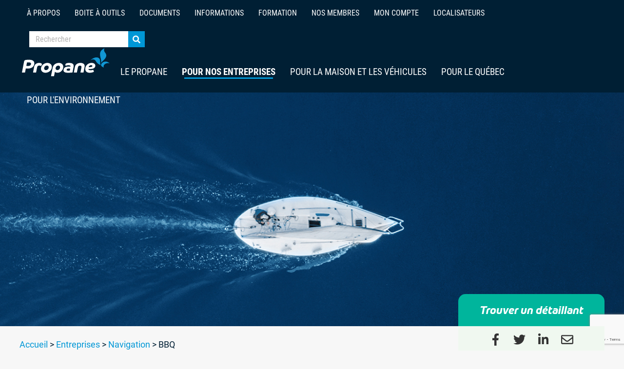

--- FILE ---
content_type: text/html; charset=UTF-8
request_url: https://propanequebec.com/entreprises/navigation/bbq/
body_size: 13593
content:
<!doctype html>
<html lang="fr-FR">
	<head>
	<meta charset="utf-8">
	<meta http-equiv="x-ua-compatible" content="ie=edge">
	<meta name="viewport" content="width=device-width, initial-scale=1, shrink-to-fit=no">

	<!-- Favicons -->
	<link rel="apple-touch-icon" sizes="180x180" href="https://propanequebec.com/wp-content/themes/aqp/dist/favicons/apple-touch-icon.png">
	<link rel="icon" type="image/png" href="https://propanequebec.com/wp-content/themes/aqp/dist/favicons/favicon-32x32.png" sizes="32x32">
	<link rel="icon" type="image/png" href="https://propanequebec.com/wp-content/themes/aqp/dist/favicons/favicon-16x16.png" sizes="16x16">
	<link rel="manifest" href="https://propanequebec.com/wp-content/themes/aqp/dist/favicons/site.webmanifest">
	<link rel="mask-icon" href="https://propanequebec.com/wp-content/themes/aqp/dist/favicons/safari-pinned-tab.svg" color="#5bbad5">
	<meta name="theme-color" content="#ffffff">

	<script>
		(function(){
			(async () => {
				while (document.querySelector('.wpgmza_sl_search_button_1') ===  null) {
					await new Promise(function(resolve) {
						setTimeout(resolve, 1000);
					});
				}

				const mapSearchButton = document.querySelector('.wpgmza_sl_search_button_1');

				if(!mapSearchButton){
					return;
				}

				let clicked = false;
				mapSearchButton.addEventListener('click', function(){
					if(!clicked) {
						const addressInput = document.querySelector('#addressInput_1');
						const distanceSelect = document.querySelector('#radiusSelect_1');
						const categorySelect = document.querySelector('#wpgmza_filter_select');

						if (addressInput && addressInput.value.trim() === '') {
							addressInput.value = '11, Boulevard Mountain, Local 205, Granby, J2G 9M5';
						}

						if (distanceSelect) {
							distanceSelect.disabled = false;
						}

						if (categorySelect) {
							categorySelect.disabled = false;
						}

						clicked = true;
						mapSearchButton.dispatchEvent(new Event('click'));
					}
					clicked = false;
				});
			})();
		})();
	</script>

	<meta name='robots' content='index, follow, max-image-preview:large, max-snippet:-1, max-video-preview:-1' />

	<!-- This site is optimized with the Yoast SEO plugin v26.7 - https://yoast.com/wordpress/plugins/seo/ -->
	<title>BBQ - Association québécoise du propane</title>
	<link rel="canonical" href="https://propanequebec.com/entreprises/navigation/bbq/" />
	<meta property="og:locale" content="fr_FR" />
	<meta property="og:type" content="article" />
	<meta property="og:title" content="BBQ - Association québécoise du propane" />
	<meta property="og:url" content="https://propanequebec.com/entreprises/navigation/bbq/" />
	<meta property="og:site_name" content="Association québécoise du propane" />
	<meta property="article:modified_time" content="2021-03-12T21:32:32+00:00" />
	<meta property="og:image" content="https://propanequebec.com/wp-content/uploads/2021/01/aqp_voilier_sociaux.jpg" />
	<meta property="og:image:width" content="1200" />
	<meta property="og:image:height" content="630" />
	<meta property="og:image:type" content="image/jpeg" />
	<meta name="twitter:card" content="summary_large_image" />
	<meta name="twitter:image" content="https://propanequebec.com/wp-content/uploads/2021/01/aqp_voilier_sociaux.jpg" />
	<script type="application/ld+json" class="yoast-schema-graph">{"@context":"https://schema.org","@graph":[{"@type":"WebPage","@id":"https://propanequebec.com/entreprises/navigation/bbq/","url":"https://propanequebec.com/entreprises/navigation/bbq/","name":"BBQ - Association québécoise du propane","isPartOf":{"@id":"https://propanequebec.com/#website"},"datePublished":"2020-11-24T22:43:03+00:00","dateModified":"2021-03-12T21:32:32+00:00","breadcrumb":{"@id":"https://propanequebec.com/entreprises/navigation/bbq/#breadcrumb"},"inLanguage":"fr-FR","potentialAction":[{"@type":"ReadAction","target":["https://propanequebec.com/entreprises/navigation/bbq/"]}]},{"@type":"BreadcrumbList","@id":"https://propanequebec.com/entreprises/navigation/bbq/#breadcrumb","itemListElement":[{"@type":"ListItem","position":1,"name":"Accueil","item":"https://propanequebec.com/"},{"@type":"ListItem","position":2,"name":"Entreprises","item":"https://propanequebec.com/entreprises/"},{"@type":"ListItem","position":3,"name":"Navigation","item":"https://propanequebec.com/entreprises/navigation/"},{"@type":"ListItem","position":4,"name":"BBQ"}]},{"@type":"WebSite","@id":"https://propanequebec.com/#website","url":"https://propanequebec.com/","name":"Association québécoise du propane","description":"Propane. Une énergie vitale.","potentialAction":[{"@type":"SearchAction","target":{"@type":"EntryPoint","urlTemplate":"https://propanequebec.com/?s={search_term_string}"},"query-input":{"@type":"PropertyValueSpecification","valueRequired":true,"valueName":"search_term_string"}}],"inLanguage":"fr-FR"}]}</script>
	<!-- / Yoast SEO plugin. -->


<link rel="alternate" title="oEmbed (JSON)" type="application/json+oembed" href="https://propanequebec.com/wp-json/oembed/1.0/embed?url=https%3A%2F%2Fpropanequebec.com%2Fentreprises%2Fnavigation%2Fbbq%2F" />
<link rel="alternate" title="oEmbed (XML)" type="text/xml+oembed" href="https://propanequebec.com/wp-json/oembed/1.0/embed?url=https%3A%2F%2Fpropanequebec.com%2Fentreprises%2Fnavigation%2Fbbq%2F&#038;format=xml" />
<style id='wp-img-auto-sizes-contain-inline-css' type='text/css'>
img:is([sizes=auto i],[sizes^="auto," i]){contain-intrinsic-size:3000px 1500px}
/*# sourceURL=wp-img-auto-sizes-contain-inline-css */
</style>
<style id='wp-emoji-styles-inline-css' type='text/css'>

	img.wp-smiley, img.emoji {
		display: inline !important;
		border: none !important;
		box-shadow: none !important;
		height: 1em !important;
		width: 1em !important;
		margin: 0 0.07em !important;
		vertical-align: -0.1em !important;
		background: none !important;
		padding: 0 !important;
	}
/*# sourceURL=wp-emoji-styles-inline-css */
</style>
<style id='wp-block-library-inline-css' type='text/css'>
:root{--wp-block-synced-color:#7a00df;--wp-block-synced-color--rgb:122,0,223;--wp-bound-block-color:var(--wp-block-synced-color);--wp-editor-canvas-background:#ddd;--wp-admin-theme-color:#007cba;--wp-admin-theme-color--rgb:0,124,186;--wp-admin-theme-color-darker-10:#006ba1;--wp-admin-theme-color-darker-10--rgb:0,107,160.5;--wp-admin-theme-color-darker-20:#005a87;--wp-admin-theme-color-darker-20--rgb:0,90,135;--wp-admin-border-width-focus:2px}@media (min-resolution:192dpi){:root{--wp-admin-border-width-focus:1.5px}}.wp-element-button{cursor:pointer}:root .has-very-light-gray-background-color{background-color:#eee}:root .has-very-dark-gray-background-color{background-color:#313131}:root .has-very-light-gray-color{color:#eee}:root .has-very-dark-gray-color{color:#313131}:root .has-vivid-green-cyan-to-vivid-cyan-blue-gradient-background{background:linear-gradient(135deg,#00d084,#0693e3)}:root .has-purple-crush-gradient-background{background:linear-gradient(135deg,#34e2e4,#4721fb 50%,#ab1dfe)}:root .has-hazy-dawn-gradient-background{background:linear-gradient(135deg,#faaca8,#dad0ec)}:root .has-subdued-olive-gradient-background{background:linear-gradient(135deg,#fafae1,#67a671)}:root .has-atomic-cream-gradient-background{background:linear-gradient(135deg,#fdd79a,#004a59)}:root .has-nightshade-gradient-background{background:linear-gradient(135deg,#330968,#31cdcf)}:root .has-midnight-gradient-background{background:linear-gradient(135deg,#020381,#2874fc)}:root{--wp--preset--font-size--normal:16px;--wp--preset--font-size--huge:42px}.has-regular-font-size{font-size:1em}.has-larger-font-size{font-size:2.625em}.has-normal-font-size{font-size:var(--wp--preset--font-size--normal)}.has-huge-font-size{font-size:var(--wp--preset--font-size--huge)}.has-text-align-center{text-align:center}.has-text-align-left{text-align:left}.has-text-align-right{text-align:right}.has-fit-text{white-space:nowrap!important}#end-resizable-editor-section{display:none}.aligncenter{clear:both}.items-justified-left{justify-content:flex-start}.items-justified-center{justify-content:center}.items-justified-right{justify-content:flex-end}.items-justified-space-between{justify-content:space-between}.screen-reader-text{border:0;clip-path:inset(50%);height:1px;margin:-1px;overflow:hidden;padding:0;position:absolute;width:1px;word-wrap:normal!important}.screen-reader-text:focus{background-color:#ddd;clip-path:none;color:#444;display:block;font-size:1em;height:auto;left:5px;line-height:normal;padding:15px 23px 14px;text-decoration:none;top:5px;width:auto;z-index:100000}html :where(.has-border-color){border-style:solid}html :where([style*=border-top-color]){border-top-style:solid}html :where([style*=border-right-color]){border-right-style:solid}html :where([style*=border-bottom-color]){border-bottom-style:solid}html :where([style*=border-left-color]){border-left-style:solid}html :where([style*=border-width]){border-style:solid}html :where([style*=border-top-width]){border-top-style:solid}html :where([style*=border-right-width]){border-right-style:solid}html :where([style*=border-bottom-width]){border-bottom-style:solid}html :where([style*=border-left-width]){border-left-style:solid}html :where(img[class*=wp-image-]){height:auto;max-width:100%}:where(figure){margin:0 0 1em}html :where(.is-position-sticky){--wp-admin--admin-bar--position-offset:var(--wp-admin--admin-bar--height,0px)}@media screen and (max-width:600px){html :where(.is-position-sticky){--wp-admin--admin-bar--position-offset:0px}}
/*# sourceURL=/wp-includes/css/dist/block-library/common.min.css */
</style>
<link rel='stylesheet' id='wp-components-css' href='https://propanequebec.com/wp-includes/css/dist/components/style.min.css?ver=6.9' type='text/css' media='all' />
<link rel='stylesheet' id='wp-preferences-css' href='https://propanequebec.com/wp-includes/css/dist/preferences/style.min.css?ver=6.9' type='text/css' media='all' />
<link rel='stylesheet' id='wp-block-editor-css' href='https://propanequebec.com/wp-includes/css/dist/block-editor/style.min.css?ver=6.9' type='text/css' media='all' />
<link rel='stylesheet' id='popup-maker-block-library-style-css' href='https://propanequebec.com/wp-content/plugins/popup-maker/dist/packages/block-library-style.css?ver=dbea705cfafe089d65f1' type='text/css' media='all' />
<link rel='stylesheet' id='contact-form-7-css' href='https://propanequebec.com/wp-content/plugins/contact-form-7/includes/css/styles.css?ver=6.1.4' type='text/css' media='all' />
<link rel='stylesheet' id='theme/css-css' href='https://propanequebec.com/wp-content/themes/aqp/resources/../dist/css/aqp.css?ver=1643751312' type='text/css' media='all' />
<link rel='stylesheet' id='wpgmaps-style-pro-css' href='https://propanequebec.com/wp-content/plugins/wp-google-maps-pro/css/wpgmza_style_pro.css?ver=8.1.22' type='text/css' media='all' />
<style id='wpgmaps-style-pro-inline-css' type='text/css'>
.wpgmza_map img { max-width:none; }
		.wpgmza_widget { overflow: auto; }
/*# sourceURL=wpgmaps-style-pro-inline-css */
</style>
<script type="text/javascript" id="wpgmza_data-js-extra">
/* <![CDATA[ */
var wpgmza_google_api_status = {"message":"Enqueued","code":"ENQUEUED"};
//# sourceURL=wpgmza_data-js-extra
/* ]]> */
</script>
<script type="text/javascript" src="https://propanequebec.com/wp-content/plugins/wp-google-maps/wpgmza_data.js?ver=6.9" id="wpgmza_data-js"></script>
<link rel="https://api.w.org/" href="https://propanequebec.com/wp-json/" /><link rel="alternate" title="JSON" type="application/json" href="https://propanequebec.com/wp-json/wp/v2/pages/1208" /><link rel="EditURI" type="application/rsd+xml" title="RSD" href="https://propanequebec.com/xmlrpc.php?rsd" />
<meta name="generator" content="WordPress 6.9" />
<link rel='shortlink' href='https://propanequebec.com/?p=1208' />
<style>
@media (max-width: 37.4375em) {
	.typography table.boite_outils tbody tr td[gr-table-title]:before {
		display: none;
	}
	.typography table.boite_outils tbody tr td {
		text-align: left;
	}
	.typography table.boite_outils tbody tr {
	}
	.typography .boite_outils h4 {
		margin-bottom: 15px;
	}
	.boite_outils hr {
		margin-bottom: 15px;
	}
	.typography table.boite_outils td:last-child {
		width: 100% !important;
	}
	.typography table tbody tr td:first-child {
		width: 120px;
		margin-bottom: 15px;
	}
}

	
</style>	<link rel="stylesheet" href="https://use.typekit.net/eiv3qdi.css">

	<!-- Global site tag (gtag.js) - Google Analytics -->
	<script async src="https://www.googletagmanager.com/gtag/js?id=UA-54026609-1"></script>
	<script>
		window.dataLayer = window.dataLayer || [];
		function gtag(){dataLayer.push(arguments);}
		gtag('js', new Date());
		gtag('config', 'UA-54026609-1');
	</script>
</head>
	<body class="wp-singular page-template page-template-template-2-columns template-2-columns page page-id-1208 page-child parent-pageid-1117 wp-theme-aqpresources bbq app-data index-data singular-data page-data page-1208-data page-bbq-data template-2-columns-data">
		
		<nav class="nav " gr-nav="reveal-right">
    <div class="nav__wrapper" gr-grid="container container--nav">
        <div gr-nav-trigger>
            <div gr-nav-icon><span></span></div>
        </div>
        <a class="nav__brand u-visibility-hidden-above-lg" href="https://propanequebec.com">
            <img src="\wp-content\themes\aqp\dist\img\svg\aqp-logo.svg">
        </a>
        <section class="nav__panel" gr-nav-panel>
            			    <ul class="nav__menu nav__menu--top" gr-toggler="only-one">

		
					
			
			<li class="nav__menu-element  nav__menu-element-has-dropdown">
				<a href="https://propanequebec.com/a-propos-de-nous/" class="nav__link"  gr-toggler-trigger="nav-subpanel-0" >
					À propos
				</a>
									<div class="nav-subpanel" gr-toggler-target="nav-subpanel-0">
						<div class="nav-subpanel__content nav-subpanel__content--split">
																							
								<a href="https://propanequebec.com/a-propos-de-nous/mission-et-valeurs/" class="nav-subpanel__link ">
									Mission et valeurs
								</a>
																							
								<a href="https://propanequebec.com/a-propos-de-nous/conseil-dadministration/" class="nav-subpanel__link ">
									Conseil d’administration
								</a>
																							
								<a href="https://propanequebec.com/a-propos-de-nous/comites/" class="nav-subpanel__link ">
									Comités
								</a>
																							
								<a href="https://propanequebec.com/a-propos-de-nous/objectifs-et-principes/" class="nav-subpanel__link ">
									Objectifs et principes
								</a>
																							
								<a href="https://propanequebec.com/a-propos-de-nous/code-dethique/" class="nav-subpanel__link ">
									Code d’éthique
								</a>
																							
								<a href="https://propanequebec.com/wp-content/uploads/2024/04/Reglement-en-vigueur-26-mai-2022.pdf" class="nav-subpanel__link ">
									Règlements généraux
								</a>
																							
								<a href="https://propanequebec.com/a-propos-de-nous/nous-joindre/" class="nav-subpanel__link ">
									Nous joindre
								</a>
													</div>
					</div>
							</li>
																																																																			
			
			<li class="nav__menu-element  ">
				<a href="https://propanequebec.com/boite-a-outils-2/" class="nav__link" >
					Boite à outils
				</a>
							</li>
											
			
			<li class="nav__menu-element  ">
				<a href="https://propanequebec.com/documents/" class="nav__link" >
					Documents
				</a>
							</li>
											
			
			<li class="nav__menu-element  ">
				<a href="https://propanequebec.com/informations/" class="nav__link" >
					Informations
				</a>
							</li>
											
			
			<li class="nav__menu-element  ">
				<a href="https://propanequebec.com/formation/" class="nav__link" >
					Formation
				</a>
							</li>
											
			
			<li class="nav__menu-element  ">
				<a href="https://propanequebec.com/repertoire-des-membres-2/" class="nav__link" >
					Nos membres
				</a>
							</li>
											
			
			<li class="nav__menu-element  ">
				<a href="https://propanequebec.com/mon-compte/" class="nav__link" >
					Mon compte
				</a>
							</li>
											
			
			<li class="nav__menu-element  nav__menu-element-has-dropdown">
				<a href="#" class="nav__link"  gr-toggler-trigger="nav-subpanel-14" >
					Localisateurs
				</a>
									<div class="nav-subpanel" gr-toggler-target="nav-subpanel-14">
						<div class="nav-subpanel__content nav-subpanel__content--split">
																							
								<a href="https://propanequebec.com/localisateur-propane/" class="nav-subpanel__link ">
									Localisateur de services
								</a>
																							
								<a href="https://propanequebec.com/localisateur-autopropane/" class="nav-subpanel__link ">
									Localisateur autopropane
								</a>
													</div>
					</div>
							</li>
																										<li class="nav__menu-element nav__menu-element--search u-visibility-hidden-below-lg">
			<form action="https://propanequebec.com" method="get">
				<input type="hidden" name="post_type" value="page">
				<input type="text" name="s" placeholder="Rechercher">
				<button type="submit" class="icon-zoom"></button>
			</form>
		</li>

			</ul>
            
            			    <ul class="nav__menu" gr-toggler="only-one">
		<li class="nav__menu-element nav__menu-element--brand">
			<a href="https://propanequebec.com" class="nav__brand u-visibility-hidden-below-lg">
				<img src="https://propanequebec.com/wp-content/themes/aqp/dist/img/svg/aqp-logo.svg" alt="Association québécoise du propane">
			</a>
		</li>
											
																			<li class="nav__menu-element  nav__menu-element-has-dropdown" >
							<a href="https://propanequebec.com/le-propane/" class="nav__link"  gr-toggler-trigger="level-1-item-330">
								Le propane
							</a>

							<div class="nav-subpanel" gr-toggler-target="level-1-item-330">
								<div class="nav-subpanel__content nav-subpanel__content--split">
																			<a href="https://propanequebec.com/les-questions-du-propane/" class="nav-subpanel__link">Les questions du propane</a>
																			<a href="https://propanequebec.com/le-propane/quest-ce-que-le-propane/" class="nav-subpanel__link">Qu’est-ce que le propane ?</a>
																			<a href="https://propanequebec.com/le-propane/dou-vient-le-propane/" class="nav-subpanel__link">D’où vient le propane ?</a>
																			<a href="https://propanequebec.com/le-propane/distribution/" class="nav-subpanel__link">Comment est-il distribué ?</a>
																			<a href="https://propanequebec.com/le-propane/applications/" class="nav-subpanel__link">Applications</a>
																			<a href="https://propanequebec.com/le-propane/energie-davenir/" class="nav-subpanel__link">Énergie d’avenir</a>
																			<a href="https://propanequebec.com/le-propane/economie/" class="nav-subpanel__link">Économique</a>
																			<a href="https://propanequebec.com/le-propane/securitaire/" class="nav-subpanel__link">Sécuritaire</a>
																			<a href="https://propanequebec.com/le-propane/energie-durable/" class="nav-subpanel__link">Durable</a>
																			<a href="https://propanequebec.com/le-propane/autonomie/" class="nav-subpanel__link">Autonomie</a>
																			<a href="https://propanequebec.com/le-propane/facilite-dapprovisionnement/" class="nav-subpanel__link">Facilité d’approvisionnement</a>
																			<a href="https://propanequebec.com/le-propane/facilite-dinstallation/" class="nav-subpanel__link">Facilité d’installation</a>
																	</div>
							</div>
						</li>
																																																																																																																								
													
					<li class="nav__menu-element  nav__menu-element--active nav__menu-element-has-dropdown nav__menu-element-has-mega-menu">
						<a href="https://propanequebec.com/entreprises/" class="nav__link" gr-mega-menu-trigger>
							Pour nos entreprises
						</a>
													<div class="nav-subpanel nav-subpanel--larger" gr-mega-menu-target>
								<div class="nav-subpanel__header">
									
																																						
										<a href="#"  class="gr-active" gr-mega-menu-sub-trigger="level-1-item-295">
											Secteurs
										</a>
																																							
										<a href="#"  class="" gr-mega-menu-sub-trigger="level-1-item-296">
											Services
										</a>
																											</div>

																	
									
									<div class="nav-subpanel__content gr-active " gr-mega-menu-sub-target="level-1-item-295">
										<div class="nav-subpanel__row">
											<div class="nav-subpanel__back u-visibility-hidden-above-lg" gr-toggler-close-all>
												<span class="icon-chevron-left"></span>
												Retour
											</div>

																																																	<div class="nav-subpanel__col">
														<div class="h4 u-uppercase u-text-color-primary-500 u-font-weight-600" gr-vgrid="mbh-1">
															Agriculture
														</div>
																													<a href="https://propanequebec.com/entreprises/agriculture/production-cerealiere/" class="nav-subpanel__link">
																Production céréalière
															</a>
																													<a href="https://propanequebec.com/entreprises/agriculture/production-laitiere/" class="nav-subpanel__link">
																Production laitière
															</a>
																													<a href="https://propanequebec.com/entreprises/agriculture/production-serricole/" class="nav-subpanel__link">
																Production serricole
															</a>
																													<a href="https://propanequebec.com/entreprises/agriculture/production-maraichere/" class="nav-subpanel__link">
																Production maraîchère
															</a>
																													<a href="https://propanequebec.com/entreprises/agriculture/production-avicole/" class="nav-subpanel__link">
																Production avicole
															</a>
																													<a href="https://propanequebec.com/entreprises/agriculture/production-porcine/" class="nav-subpanel__link">
																Production porcine
															</a>
																													<a href="https://propanequebec.com/entreprises/agriculture/production-bovine/" class="nav-subpanel__link">
																Production bovine
															</a>
																											</div>
																																						<div class="nav-subpanel__col">
														<div class="h4 u-uppercase u-text-color-primary-500 u-font-weight-600" gr-vgrid="mbh-1">
															Construction
														</div>
																													<a href="https://propanequebec.com/entreprises/construction/construction-chaufferette/" class="nav-subpanel__link">
																Chaufferettes et radiateurs
															</a>
																													<a href="https://propanequebec.com/entreprises/construction/generatrices-de-chantier/" class="nav-subpanel__link">
																Génératrices
															</a>
																													<a href="https://propanequebec.com/entreprises/construction/vehicules/" class="nav-subpanel__link">
																Camions et camionnettes
															</a>
																													<a href="https://propanequebec.com/entreprises/construction/elevatrices/" class="nav-subpanel__link">
																Élévatrices
															</a>
																													<a href="https://propanequebec.com/entreprises/construction/torches/" class="nav-subpanel__link">
																Chalumeaux et brûleurs
															</a>
																													<a href="https://propanequebec.com/entreprises/construction/machinerie/" class="nav-subpanel__link">
																Machinerie
															</a>
																											</div>
																																						<div class="nav-subpanel__col">
														<div class="h4 u-uppercase u-text-color-primary-500 u-font-weight-600" gr-vgrid="mbh-1">
															Manutention / entreposage
														</div>
																													<a href="https://propanequebec.com/entreprises/manutention/chariots-elevateurs/" class="nav-subpanel__link">
																Chariots élévateurs
															</a>
																													<a href="https://propanequebec.com/entreprises/manutention/elevatrices/" class="nav-subpanel__link">
																Élévatrices
															</a>
																													<a href="https://propanequebec.com/entreprises/manutention/manutention-entreposage/" class="nav-subpanel__link">
																Tracteurs
															</a>
																													<a href="https://propanequebec.com/entreprises/manutention/generatrices/" class="nav-subpanel__link">
																Génératrices
															</a>
																											</div>
																																						<div class="nav-subpanel__col">
														<div class="h4 u-uppercase u-text-color-primary-500 u-font-weight-600" gr-vgrid="mbh-1">
															Navigation
														</div>
																													<a href="https://propanequebec.com/entreprises/navigation/moteurs/" class="nav-subpanel__link">
																Moteurs
															</a>
																													<a href="https://propanequebec.com/entreprises/navigation/cuisinieres/" class="nav-subpanel__link">
																Cuisinières
															</a>
																													<a href="https://propanequebec.com/entreprises/navigation/chaufferettes/" class="nav-subpanel__link">
																Chaufferettes et chauffe-eau
															</a>
																													<a href="https://propanequebec.com/entreprises/navigation/generatrices/" class="nav-subpanel__link">
																Groupes électrogènes
															</a>
																											</div>
																																	</div>
									</div>
																	
									
									<div class="nav-subpanel__content  " gr-mega-menu-sub-target="level-1-item-296">
										<div class="nav-subpanel__row">
											<div class="nav-subpanel__back u-visibility-hidden-above-lg" gr-toggler-close-all>
												<span class="icon-chevron-left"></span>
												Retour
											</div>

																																																	<div class="nav-subpanel__col">
														<div class="h4 u-uppercase u-text-color-primary-500 u-font-weight-600" gr-vgrid="mbh-1">
															Transport
														</div>
																													<a href="https://propanequebec.com/entreprises/transport/transport-de-colis/" class="nav-subpanel__link">
																Transport de colis
															</a>
																													<a href="https://propanequebec.com/entreprises/transport/transport-scolaire-2/" class="nav-subpanel__link">
																Transport scolaire
															</a>
																													<a href="https://propanequebec.com/entreprises/transport/vehicules-de-service-2/" class="nav-subpanel__link">
																Véhicules de service
															</a>
																													<a href="https://propanequebec.com/entreprises/transport/taxi/" class="nav-subpanel__link">
																Taxi
															</a>
																													<a href="https://propanequebec.com/entreprises/transport/vehicules-aeroportuaires/" class="nav-subpanel__link">
																Véhicules aéroportuaires
															</a>
																											</div>
																																						<div class="nav-subpanel__col">
														<div class="h4 u-uppercase u-text-color-primary-500 u-font-weight-600" gr-vgrid="mbh-1">
															Hôtellerie
														</div>
																													<a href="https://propanequebec.com/entreprises/restauration/" class="nav-subpanel__link">
																Restauration
															</a>
																													<a href="https://propanequebec.com/entreprises/hotellerie/" class="nav-subpanel__link">
																Hôtellerie
															</a>
																											</div>
																																						<div class="nav-subpanel__col">
														<div class="h4 u-uppercase u-text-color-primary-500 u-font-weight-600" gr-vgrid="mbh-1">
															Entretien paysager / Terrains de golf
														</div>
																													<a href="https://propanequebec.com/entreprises/entretion-paysager-terrains-de-golf/tondeuses/" class="nav-subpanel__link">
																Tondeuses
															</a>
																													<a href="https://propanequebec.com/entreprises/entretion-paysager-terrains-de-golf/equipement-dentretien/" class="nav-subpanel__link">
																Équipement d’entretien
															</a>
																													<a href="https://propanequebec.com/entreprises/entretion-paysager-terrains-de-golf/vehicules-de-service/" class="nav-subpanel__link">
																Véhicules de service
															</a>
																											</div>
																																	</div>
									</div>
															</div>
											</li>
																																																																																																																																																																																																																																																																																																																																																			
																			<li class="nav__menu-element  nav__menu-element-has-dropdown" >
							<a href="https://propanequebec.com/maison/" class="nav__link"  gr-toggler-trigger="level-1-item-321">
								Pour la maison et les véhicules
							</a>

							<div class="nav-subpanel" gr-toggler-target="level-1-item-321">
								<div class="nav-subpanel__content nav-subpanel__content--split">
																			<a href="https://propanequebec.com/maison/cuisine-interieure/" class="nav-subpanel__link">Cuisine intérieure</a>
																			<a href="https://propanequebec.com/maison/cuisine-exterieure/" class="nav-subpanel__link">Cuisine extérieure</a>
																			<a href="https://propanequebec.com/maison/chauffage/" class="nav-subpanel__link">Chauffage</a>
																			<a href="https://propanequebec.com/maison/chauffe-eau/" class="nav-subpanel__link">Chauffe-eau</a>
																			<a href="https://propanequebec.com/maison/chauffe-piscine/" class="nav-subpanel__link">Chauffe-piscine</a>
																			<a href="https://propanequebec.com/maison/generatrices/" class="nav-subpanel__link">Génératrices</a>
																			<a href="https://propanequebec.com/maison/foyers/" class="nav-subpanel__link">Foyers</a>
																			<a href="https://propanequebec.com/maison/foyers-exterieurs/" class="nav-subpanel__link">Foyers extérieurs</a>
																			<a href="https://propanequebec.com/maison/chauffe-terrasse/" class="nav-subpanel__link">Chauffe-terrasse</a>
																			<a href="https://propanequebec.com/maison/vehicules/" class="nav-subpanel__link">Véhicules</a>
																	</div>
							</div>
						</li>
																																																																																																								
																			<li class="nav__menu-element  nav__menu-element-has-dropdown" >
							<a href="https://propanequebec.com/quebec/" class="nav__link"  gr-toggler-trigger="level-1-item-323">
								Pour le Québec
							</a>

							<div class="nav-subpanel" gr-toggler-target="level-1-item-323">
								<div class="nav-subpanel__content nav-subpanel__content--split">
																			<a href="https://propanequebec.com/quebec/impact-economique/" class="nav-subpanel__link">Impact économique</a>
																			<a href="https://propanequebec.com/quebec/relations-gouvernementales/" class="nav-subpanel__link">Relations gouvernementales</a>
																			<a href="https://propanequebec.com/quebec/portefeuille-energetique/" class="nav-subpanel__link">Portefeuille énergétique</a>
																			<a href="https://propanequebec.com/quebec/regions-eloignees/" class="nav-subpanel__link">Régions éloignées</a>
																	</div>
							</div>
						</li>
																																																								
																			<li class="nav__menu-element  nav__menu-element-has-dropdown" >
							<a href="https://propanequebec.com/environnement/" class="nav__link"  gr-toggler-trigger="level-1-item-327">
								Pour l&#039;environnement
							</a>

							<div class="nav-subpanel" gr-toggler-target="level-1-item-327">
								<div class="nav-subpanel__content nav-subpanel__content--split">
																			<a href="https://propanequebec.com/environnement/reduction-des-ges/" class="nav-subpanel__link">Réduction des GES</a>
																			<a href="https://propanequebec.com/quebec/propane-vert/" class="nav-subpanel__link">Propane vert</a>
																			<a href="https://propanequebec.com/quebec/securite-environnementales/" class="nav-subpanel__link">Sécurité environnementale</a>
																			<a href="https://propanequebec.com/quebec/etudes-dimpact/" class="nav-subpanel__link">Études d’impact</a>
																	</div>
							</div>
						</li>
																																																	
		<li class="nav__menu-element nav__menu-element--search u-visibility-hidden-above-lg">
			<form action="https://propanequebec.com/" method="get">
				<input type="hidden" name="post_type" value="page">
				<input type="text" name="s" placeholder="Rechercher">
				<button type="submit" class="icon-zoom"></button>
			</form>
		</li>
	</ul>
                    </section>
    </div>
</nav>

		<main class="main">
				 		<section class="banner banner--small" style="background-image:url(https://propanequebec.com/wp-content/uploads/2020/11/aqp_voilier_450.jpg); ">
			<div gr-grid="container">

				<div class="banner__title u-text-color-white display">
														</div>

														<a href="https://propanequebec.com/localisateur-propane/" class="banner__cta">
						Trouver un détaillant
					</a>
				
									<div class="banner__socials">
						<div class="socials socials--dark socials--big">
																								<a href="https://www.facebook.com/sharer/sharer.php?u=https://propanequebec.com/entreprises/navigation/bbq/" target="_blank" gr-window>
										<span>facebook</span>
									</a>
																																<a href="https://twitter.com/intent/tweet?url=https://propanequebec.com/entreprises/navigation/bbq/" gr-window>
										<span>twitter</span>
									</a>
																																<a href="https://www.linkedin.com/sharing/share-offsite/?url=https://propanequebec.com/entreprises/navigation/bbq/" gr-window>
										<span>linkedIn</span>
									</a>
																																<a href="mailto:?subject=BBQ&body=https://propanequebec.com/entreprises/navigation/bbq/" target="_blank">
										<span>email</span>
									</a>
																					</div>
					</div>
							</div>
		</section>

					<div class="breadcrumbs typography" gr-vgrid="m-1">
				<div gr-grid="container">
					<div id="breadcrumbs"><span><span><a href="https://propanequebec.com/">Accueil</a></span> &gt; <span><a href="https://propanequebec.com/entreprises/">Entreprises</a></span> &gt; <span><a href="https://propanequebec.com/entreprises/navigation/">Navigation</a></span> &gt; <span class="breadcrumb_last" aria-current="page">BBQ</span></span></div>				</div>
			</div>
		
		<div gr-grid="container">
			<div gr-grid="grid">
				<div gr-grid="block md-8" class="template-2-columns-content">
					<section gr-vgrid="m-2">
	<div gr-grid="container">
					<h2 class="h3 u-font-tertiary u-text-color-primary-500 u-font-weight-400 u-font-italic" gr-vgrid="mbh-1">
				BBQ conçus pour les bateaux
			</h2>
		
		
					<div class="typography">
				<p>Construit en inox de première qualité et conçu pour résister au dur environnement marin, il s’avère idéal pour votre embarcation ou votre VR. Outre ses pattes pliantes intégrées au boîtier permettant de l’utiliser sur toutes surfaces planes, il possède aussi un plateau de récupération de graisse amovible et une poignée de couvercle qui demeure toujours froide. Il se transporte facilement et peut être monté sur une rambarde, un porte-canne ou sur un plancher à l’aide de la gamme d’accessoires vendus séparément. Principales caractéristiques : température maximale 8500 Btu, surface de cuisson 125po² (806.5cm²), couvercle avec loquet, dimensions 520mm (20½ ») L x 267mm (10½ ») P x 246mm (9¾ ») H (avec pattes déployées 290mm (11½ »).</p>
<p>Le Cabo est conçu pour donner aux cuisiniers de la mer les avantages de griller sur leur bateau. Le grand couvercle en forme de dôme avec une poignée en plastique «reste-cool» vous permet de griller, rôtir ou même cuire les aliments avec efficacité. Avec ses 162 sq.in. de la surface de grillage, le Cabo est assez grand pour préparer le dîner pour tout l&rsquo;équipage. La construction en acier inoxydable à double revêtement offre une résistance à la corrosion attrayante et résistera à des années d&rsquo;utilisation sur le pont. Une autre grande caractéristique, sont les pieds de table escamotables du Cabo, prêtant ce gril aux utilisations polyvalentes telles que griller sur votre plate-forme ou patio. Une soupape de commande pivotante et un régulateur permettent des échanges de boîtes de carburant rapides et sûrs. La sortie de chaleur de 11 200 Btu, facilement régulée par le Cabo, vous offre un contrôle complet de la chaleur pour que vos repas soient parfaitement équilibrés. Avec des fonctionnalités et accessoires optionnels, le Cabo peut être utilisé saison après saison.</p>
<p><strong>Principales caractéristiques</strong><br />
Utilise la norme 1lb. bidons de propane<br />
Surface de cuisson de 162 po2<br />
Couvercle bombé avec poignée en plastique «Stay-Cool»<br />
Une étagère de service et une planche à découper en option peuvent être facilement attachées pour plus d&rsquo;espace</p>
<p class="font_8">The Kuuma Elite 316 Grill is an outstanding grill with all of Kuuma’s premium features, ideal for the grilling enthusiast.  The Elite 316 offers full-size grilling power and features all in a convenient, compact size. It is constructed of high-quality stainless steel and comes fully assembled. The Elite 316 Grill features a simple control knob for precise heat control, push-button igniter and built-in thermometer. Integrated fold-away legs enable easy grilling on any flat surface. It also features a removable warming rack, removable Lift-and-Clean™ liner, grease tray, latching lid and stay-cool handle.</p>
<p>Designed for high pressure, disposable 1 lb. propane canisters or larger refillable tanks with hose attachment. Canisters, tanks and hoses sold separately.</p>

			</div>
			</div>
</section>
				</div>
				<div gr-grid="block md-4" gr-vgrid="mt-1">
					<aside class="l-right-column">
									<div gr-vgrid="mb-1">
					<img src="https://propanequebec.com/wp-content/uploads/2020/11/aqp_BBQ_nourriture_navigation_450.png" alt="aqp_BBQ_nourriture_navigation_450">
				</div>
												<div gr-vgrid="mb-1">
					<img src="https://propanequebec.com/wp-content/uploads/2020/11/aqp_BBQ_navigation_450-1.png" alt="aqp_BBQ_navigation_450">
				</div>
						</aside>
				</div>
			</div>
		</div>

    		</main>

		
		<footer class="footer u-background-color-primary-900" gr-vgrid="p-3 mt-1">
	<div gr-grid="container">
		<div gr-grid="grid sm-2 md-4"  gr-toggler="only-one">
					</div>
		<div gr-grid="grid" gr-vgrid="mt-2">
			<div gr-grid="block sm-12 lg-6" gr-vgrid="mb-1">
				<a href="https://propanequebec.com" class="footer__brand">
					<img src="https://propanequebec.com/wp-content/themes/aqp/dist/img/svg/aqp-logo-full.svg" alt="Association québécoise du propane" >
				</a>
			</div>
							<div gr-grid="block sm-6 md-4 lg-3">
											<a href="https://propanequebec.com/a-propos-de-nous/nous-joindre/" class="footer__link u-uppercase u-font-weight-600" gr-vgrid="mbh-1">
							Nous joindre
						</a>
					
											<a href="tel:450 776-2177" class="footer__link">
							450 776-2177
						</a>
					
											<a href="mailto:association@propanequebec.com" class="footer__link" target="_blank">
							association@propanequebec.com
						</a>
					
					<div class="socials" gr-vgrid="mt-1">
													<a href="https://www.facebook.com/propanequebec/" target="_blank">
								<span>facebook</span>
							</a>
						
													<a href="https://twitter.com/propanequebec?lang=fr" target="_blank">
								<span>twitter</span>
							</a>
						
													<a href="https://ca.linkedin.com/company/association-québécoise-du-propane" target="_blank">
								<span>linkedin</span>
							</a>
						
						
													<a href="https://www.youtube.com/propanequebec" target="_blank">
								<span>youtube</span>
							</a>
											</div>
				</div>
									<div gr-grid="block sm-6 md-4 lg-3">
				<a href="https://propanequebec.com/infolettre/" class="footer-cta">
					<div class="footer-cta__title">
						Inscrivez-vous
					</div>
					<div class="footer-cta__content typography">
						<p>pour recevoir études, renseignements et livres blancs concernant le propane. </p>
					</div>
					<div class="footer-cta__arrow icon-chevron-right"></div>
				</a>
			</div>
					</div>
		<div class="footer__copy" gr-vgrid="mt-2">
																		<a href="https://propanequebec.com/netiquette/" class="footer__link">
							Nétiquette
						</a>
																				<a href="https://propanequebec.com/politique-de-confidentialite/" class="footer__link">
							Politique d’utilisation et politique de confidentialité
						</a>
																				<a href="https://propanequebec.com/remerciements/" class="footer__link">
							Remerciements
						</a>
															<span class="footer__link">
				© Association québécoise du propane. Tous droits réservés.
			</span>
		</div>
	</div>
</footer>
		<script type="speculationrules">
{"prefetch":[{"source":"document","where":{"and":[{"href_matches":"/*"},{"not":{"href_matches":["/wp-*.php","/wp-admin/*","/wp-content/uploads/*","/wp-content/*","/wp-content/plugins/*","/wp-content/themes/aqp/resources/*","/*\\?(.+)"]}},{"not":{"selector_matches":"a[rel~=\"nofollow\"]"}},{"not":{"selector_matches":".no-prefetch, .no-prefetch a"}}]},"eagerness":"conservative"}]}
</script>
<style id='global-styles-inline-css' type='text/css'>
:root{--wp--preset--aspect-ratio--square: 1;--wp--preset--aspect-ratio--4-3: 4/3;--wp--preset--aspect-ratio--3-4: 3/4;--wp--preset--aspect-ratio--3-2: 3/2;--wp--preset--aspect-ratio--2-3: 2/3;--wp--preset--aspect-ratio--16-9: 16/9;--wp--preset--aspect-ratio--9-16: 9/16;--wp--preset--color--black: #000000;--wp--preset--color--cyan-bluish-gray: #abb8c3;--wp--preset--color--white: #ffffff;--wp--preset--color--pale-pink: #f78da7;--wp--preset--color--vivid-red: #cf2e2e;--wp--preset--color--luminous-vivid-orange: #ff6900;--wp--preset--color--luminous-vivid-amber: #fcb900;--wp--preset--color--light-green-cyan: #7bdcb5;--wp--preset--color--vivid-green-cyan: #00d084;--wp--preset--color--pale-cyan-blue: #8ed1fc;--wp--preset--color--vivid-cyan-blue: #0693e3;--wp--preset--color--vivid-purple: #9b51e0;--wp--preset--gradient--vivid-cyan-blue-to-vivid-purple: linear-gradient(135deg,rgb(6,147,227) 0%,rgb(155,81,224) 100%);--wp--preset--gradient--light-green-cyan-to-vivid-green-cyan: linear-gradient(135deg,rgb(122,220,180) 0%,rgb(0,208,130) 100%);--wp--preset--gradient--luminous-vivid-amber-to-luminous-vivid-orange: linear-gradient(135deg,rgb(252,185,0) 0%,rgb(255,105,0) 100%);--wp--preset--gradient--luminous-vivid-orange-to-vivid-red: linear-gradient(135deg,rgb(255,105,0) 0%,rgb(207,46,46) 100%);--wp--preset--gradient--very-light-gray-to-cyan-bluish-gray: linear-gradient(135deg,rgb(238,238,238) 0%,rgb(169,184,195) 100%);--wp--preset--gradient--cool-to-warm-spectrum: linear-gradient(135deg,rgb(74,234,220) 0%,rgb(151,120,209) 20%,rgb(207,42,186) 40%,rgb(238,44,130) 60%,rgb(251,105,98) 80%,rgb(254,248,76) 100%);--wp--preset--gradient--blush-light-purple: linear-gradient(135deg,rgb(255,206,236) 0%,rgb(152,150,240) 100%);--wp--preset--gradient--blush-bordeaux: linear-gradient(135deg,rgb(254,205,165) 0%,rgb(254,45,45) 50%,rgb(107,0,62) 100%);--wp--preset--gradient--luminous-dusk: linear-gradient(135deg,rgb(255,203,112) 0%,rgb(199,81,192) 50%,rgb(65,88,208) 100%);--wp--preset--gradient--pale-ocean: linear-gradient(135deg,rgb(255,245,203) 0%,rgb(182,227,212) 50%,rgb(51,167,181) 100%);--wp--preset--gradient--electric-grass: linear-gradient(135deg,rgb(202,248,128) 0%,rgb(113,206,126) 100%);--wp--preset--gradient--midnight: linear-gradient(135deg,rgb(2,3,129) 0%,rgb(40,116,252) 100%);--wp--preset--font-size--small: 13px;--wp--preset--font-size--medium: 20px;--wp--preset--font-size--large: 36px;--wp--preset--font-size--x-large: 42px;--wp--preset--spacing--20: 0.44rem;--wp--preset--spacing--30: 0.67rem;--wp--preset--spacing--40: 1rem;--wp--preset--spacing--50: 1.5rem;--wp--preset--spacing--60: 2.25rem;--wp--preset--spacing--70: 3.38rem;--wp--preset--spacing--80: 5.06rem;--wp--preset--shadow--natural: 6px 6px 9px rgba(0, 0, 0, 0.2);--wp--preset--shadow--deep: 12px 12px 50px rgba(0, 0, 0, 0.4);--wp--preset--shadow--sharp: 6px 6px 0px rgba(0, 0, 0, 0.2);--wp--preset--shadow--outlined: 6px 6px 0px -3px rgb(255, 255, 255), 6px 6px rgb(0, 0, 0);--wp--preset--shadow--crisp: 6px 6px 0px rgb(0, 0, 0);}:where(body) { margin: 0; }.wp-site-blocks > .alignleft { float: left; margin-right: 2em; }.wp-site-blocks > .alignright { float: right; margin-left: 2em; }.wp-site-blocks > .aligncenter { justify-content: center; margin-left: auto; margin-right: auto; }:where(.is-layout-flex){gap: 0.5em;}:where(.is-layout-grid){gap: 0.5em;}.is-layout-flow > .alignleft{float: left;margin-inline-start: 0;margin-inline-end: 2em;}.is-layout-flow > .alignright{float: right;margin-inline-start: 2em;margin-inline-end: 0;}.is-layout-flow > .aligncenter{margin-left: auto !important;margin-right: auto !important;}.is-layout-constrained > .alignleft{float: left;margin-inline-start: 0;margin-inline-end: 2em;}.is-layout-constrained > .alignright{float: right;margin-inline-start: 2em;margin-inline-end: 0;}.is-layout-constrained > .aligncenter{margin-left: auto !important;margin-right: auto !important;}.is-layout-constrained > :where(:not(.alignleft):not(.alignright):not(.alignfull)){margin-left: auto !important;margin-right: auto !important;}body .is-layout-flex{display: flex;}.is-layout-flex{flex-wrap: wrap;align-items: center;}.is-layout-flex > :is(*, div){margin: 0;}body .is-layout-grid{display: grid;}.is-layout-grid > :is(*, div){margin: 0;}body{padding-top: 0px;padding-right: 0px;padding-bottom: 0px;padding-left: 0px;}a:where(:not(.wp-element-button)){text-decoration: underline;}:root :where(.wp-element-button, .wp-block-button__link){background-color: #32373c;border-width: 0;color: #fff;font-family: inherit;font-size: inherit;font-style: inherit;font-weight: inherit;letter-spacing: inherit;line-height: inherit;padding-top: calc(0.667em + 2px);padding-right: calc(1.333em + 2px);padding-bottom: calc(0.667em + 2px);padding-left: calc(1.333em + 2px);text-decoration: none;text-transform: inherit;}.has-black-color{color: var(--wp--preset--color--black) !important;}.has-cyan-bluish-gray-color{color: var(--wp--preset--color--cyan-bluish-gray) !important;}.has-white-color{color: var(--wp--preset--color--white) !important;}.has-pale-pink-color{color: var(--wp--preset--color--pale-pink) !important;}.has-vivid-red-color{color: var(--wp--preset--color--vivid-red) !important;}.has-luminous-vivid-orange-color{color: var(--wp--preset--color--luminous-vivid-orange) !important;}.has-luminous-vivid-amber-color{color: var(--wp--preset--color--luminous-vivid-amber) !important;}.has-light-green-cyan-color{color: var(--wp--preset--color--light-green-cyan) !important;}.has-vivid-green-cyan-color{color: var(--wp--preset--color--vivid-green-cyan) !important;}.has-pale-cyan-blue-color{color: var(--wp--preset--color--pale-cyan-blue) !important;}.has-vivid-cyan-blue-color{color: var(--wp--preset--color--vivid-cyan-blue) !important;}.has-vivid-purple-color{color: var(--wp--preset--color--vivid-purple) !important;}.has-black-background-color{background-color: var(--wp--preset--color--black) !important;}.has-cyan-bluish-gray-background-color{background-color: var(--wp--preset--color--cyan-bluish-gray) !important;}.has-white-background-color{background-color: var(--wp--preset--color--white) !important;}.has-pale-pink-background-color{background-color: var(--wp--preset--color--pale-pink) !important;}.has-vivid-red-background-color{background-color: var(--wp--preset--color--vivid-red) !important;}.has-luminous-vivid-orange-background-color{background-color: var(--wp--preset--color--luminous-vivid-orange) !important;}.has-luminous-vivid-amber-background-color{background-color: var(--wp--preset--color--luminous-vivid-amber) !important;}.has-light-green-cyan-background-color{background-color: var(--wp--preset--color--light-green-cyan) !important;}.has-vivid-green-cyan-background-color{background-color: var(--wp--preset--color--vivid-green-cyan) !important;}.has-pale-cyan-blue-background-color{background-color: var(--wp--preset--color--pale-cyan-blue) !important;}.has-vivid-cyan-blue-background-color{background-color: var(--wp--preset--color--vivid-cyan-blue) !important;}.has-vivid-purple-background-color{background-color: var(--wp--preset--color--vivid-purple) !important;}.has-black-border-color{border-color: var(--wp--preset--color--black) !important;}.has-cyan-bluish-gray-border-color{border-color: var(--wp--preset--color--cyan-bluish-gray) !important;}.has-white-border-color{border-color: var(--wp--preset--color--white) !important;}.has-pale-pink-border-color{border-color: var(--wp--preset--color--pale-pink) !important;}.has-vivid-red-border-color{border-color: var(--wp--preset--color--vivid-red) !important;}.has-luminous-vivid-orange-border-color{border-color: var(--wp--preset--color--luminous-vivid-orange) !important;}.has-luminous-vivid-amber-border-color{border-color: var(--wp--preset--color--luminous-vivid-amber) !important;}.has-light-green-cyan-border-color{border-color: var(--wp--preset--color--light-green-cyan) !important;}.has-vivid-green-cyan-border-color{border-color: var(--wp--preset--color--vivid-green-cyan) !important;}.has-pale-cyan-blue-border-color{border-color: var(--wp--preset--color--pale-cyan-blue) !important;}.has-vivid-cyan-blue-border-color{border-color: var(--wp--preset--color--vivid-cyan-blue) !important;}.has-vivid-purple-border-color{border-color: var(--wp--preset--color--vivid-purple) !important;}.has-vivid-cyan-blue-to-vivid-purple-gradient-background{background: var(--wp--preset--gradient--vivid-cyan-blue-to-vivid-purple) !important;}.has-light-green-cyan-to-vivid-green-cyan-gradient-background{background: var(--wp--preset--gradient--light-green-cyan-to-vivid-green-cyan) !important;}.has-luminous-vivid-amber-to-luminous-vivid-orange-gradient-background{background: var(--wp--preset--gradient--luminous-vivid-amber-to-luminous-vivid-orange) !important;}.has-luminous-vivid-orange-to-vivid-red-gradient-background{background: var(--wp--preset--gradient--luminous-vivid-orange-to-vivid-red) !important;}.has-very-light-gray-to-cyan-bluish-gray-gradient-background{background: var(--wp--preset--gradient--very-light-gray-to-cyan-bluish-gray) !important;}.has-cool-to-warm-spectrum-gradient-background{background: var(--wp--preset--gradient--cool-to-warm-spectrum) !important;}.has-blush-light-purple-gradient-background{background: var(--wp--preset--gradient--blush-light-purple) !important;}.has-blush-bordeaux-gradient-background{background: var(--wp--preset--gradient--blush-bordeaux) !important;}.has-luminous-dusk-gradient-background{background: var(--wp--preset--gradient--luminous-dusk) !important;}.has-pale-ocean-gradient-background{background: var(--wp--preset--gradient--pale-ocean) !important;}.has-electric-grass-gradient-background{background: var(--wp--preset--gradient--electric-grass) !important;}.has-midnight-gradient-background{background: var(--wp--preset--gradient--midnight) !important;}.has-small-font-size{font-size: var(--wp--preset--font-size--small) !important;}.has-medium-font-size{font-size: var(--wp--preset--font-size--medium) !important;}.has-large-font-size{font-size: var(--wp--preset--font-size--large) !important;}.has-x-large-font-size{font-size: var(--wp--preset--font-size--x-large) !important;}
/*# sourceURL=global-styles-inline-css */
</style>
<script type="text/javascript" src="https://propanequebec.com/wp-includes/js/dist/hooks.min.js?ver=dd5603f07f9220ed27f1" id="wp-hooks-js"></script>
<script type="text/javascript" src="https://propanequebec.com/wp-includes/js/dist/i18n.min.js?ver=c26c3dc7bed366793375" id="wp-i18n-js"></script>
<script type="text/javascript" id="wp-i18n-js-after">
/* <![CDATA[ */
wp.i18n.setLocaleData( { 'text direction\u0004ltr': [ 'ltr' ] } );
//# sourceURL=wp-i18n-js-after
/* ]]> */
</script>
<script type="text/javascript" src="https://propanequebec.com/wp-content/plugins/contact-form-7/includes/swv/js/index.js?ver=6.1.4" id="swv-js"></script>
<script type="text/javascript" id="contact-form-7-js-translations">
/* <![CDATA[ */
( function( domain, translations ) {
	var localeData = translations.locale_data[ domain ] || translations.locale_data.messages;
	localeData[""].domain = domain;
	wp.i18n.setLocaleData( localeData, domain );
} )( "contact-form-7", {"translation-revision-date":"2025-02-06 12:02:14+0000","generator":"GlotPress\/4.0.1","domain":"messages","locale_data":{"messages":{"":{"domain":"messages","plural-forms":"nplurals=2; plural=n > 1;","lang":"fr"},"This contact form is placed in the wrong place.":["Ce formulaire de contact est plac\u00e9 dans un mauvais endroit."],"Error:":["Erreur\u00a0:"]}},"comment":{"reference":"includes\/js\/index.js"}} );
//# sourceURL=contact-form-7-js-translations
/* ]]> */
</script>
<script type="text/javascript" id="contact-form-7-js-before">
/* <![CDATA[ */
var wpcf7 = {
    "api": {
        "root": "https:\/\/propanequebec.com\/wp-json\/",
        "namespace": "contact-form-7\/v1"
    },
    "cached": 1
};
//# sourceURL=contact-form-7-js-before
/* ]]> */
</script>
<script type="text/javascript" src="https://propanequebec.com/wp-content/plugins/contact-form-7/includes/js/index.js?ver=6.1.4" id="contact-form-7-js"></script>
<script type="text/javascript" src="https://www.google.com/recaptcha/api.js?render=6LfPNb0aAAAAAImtzm-q31nVxtIIY4wpWHbt02fo&amp;ver=3.0" id="google-recaptcha-js"></script>
<script type="text/javascript" src="https://propanequebec.com/wp-includes/js/dist/vendor/wp-polyfill.min.js?ver=3.15.0" id="wp-polyfill-js"></script>
<script type="text/javascript" id="wpcf7-recaptcha-js-before">
/* <![CDATA[ */
var wpcf7_recaptcha = {
    "sitekey": "6LfPNb0aAAAAAImtzm-q31nVxtIIY4wpWHbt02fo",
    "actions": {
        "homepage": "homepage",
        "contactform": "contactform"
    }
};
//# sourceURL=wpcf7-recaptcha-js-before
/* ]]> */
</script>
<script type="text/javascript" src="https://propanequebec.com/wp-content/plugins/contact-form-7/modules/recaptcha/index.js?ver=6.1.4" id="wpcf7-recaptcha-js"></script>
<script type="text/javascript" src="https://propanequebec.com/wp-content/themes/aqp/resources/../dist/js/aqp.js?ver=1678893571" id="theme/js-js"></script>
<script id="wp-emoji-settings" type="application/json">
{"baseUrl":"https://s.w.org/images/core/emoji/17.0.2/72x72/","ext":".png","svgUrl":"https://s.w.org/images/core/emoji/17.0.2/svg/","svgExt":".svg","source":{"concatemoji":"https://propanequebec.com/wp-includes/js/wp-emoji-release.min.js?ver=6.9"}}
</script>
<script type="module">
/* <![CDATA[ */
/*! This file is auto-generated */
const a=JSON.parse(document.getElementById("wp-emoji-settings").textContent),o=(window._wpemojiSettings=a,"wpEmojiSettingsSupports"),s=["flag","emoji"];function i(e){try{var t={supportTests:e,timestamp:(new Date).valueOf()};sessionStorage.setItem(o,JSON.stringify(t))}catch(e){}}function c(e,t,n){e.clearRect(0,0,e.canvas.width,e.canvas.height),e.fillText(t,0,0);t=new Uint32Array(e.getImageData(0,0,e.canvas.width,e.canvas.height).data);e.clearRect(0,0,e.canvas.width,e.canvas.height),e.fillText(n,0,0);const a=new Uint32Array(e.getImageData(0,0,e.canvas.width,e.canvas.height).data);return t.every((e,t)=>e===a[t])}function p(e,t){e.clearRect(0,0,e.canvas.width,e.canvas.height),e.fillText(t,0,0);var n=e.getImageData(16,16,1,1);for(let e=0;e<n.data.length;e++)if(0!==n.data[e])return!1;return!0}function u(e,t,n,a){switch(t){case"flag":return n(e,"\ud83c\udff3\ufe0f\u200d\u26a7\ufe0f","\ud83c\udff3\ufe0f\u200b\u26a7\ufe0f")?!1:!n(e,"\ud83c\udde8\ud83c\uddf6","\ud83c\udde8\u200b\ud83c\uddf6")&&!n(e,"\ud83c\udff4\udb40\udc67\udb40\udc62\udb40\udc65\udb40\udc6e\udb40\udc67\udb40\udc7f","\ud83c\udff4\u200b\udb40\udc67\u200b\udb40\udc62\u200b\udb40\udc65\u200b\udb40\udc6e\u200b\udb40\udc67\u200b\udb40\udc7f");case"emoji":return!a(e,"\ud83e\u1fac8")}return!1}function f(e,t,n,a){let r;const o=(r="undefined"!=typeof WorkerGlobalScope&&self instanceof WorkerGlobalScope?new OffscreenCanvas(300,150):document.createElement("canvas")).getContext("2d",{willReadFrequently:!0}),s=(o.textBaseline="top",o.font="600 32px Arial",{});return e.forEach(e=>{s[e]=t(o,e,n,a)}),s}function r(e){var t=document.createElement("script");t.src=e,t.defer=!0,document.head.appendChild(t)}a.supports={everything:!0,everythingExceptFlag:!0},new Promise(t=>{let n=function(){try{var e=JSON.parse(sessionStorage.getItem(o));if("object"==typeof e&&"number"==typeof e.timestamp&&(new Date).valueOf()<e.timestamp+604800&&"object"==typeof e.supportTests)return e.supportTests}catch(e){}return null}();if(!n){if("undefined"!=typeof Worker&&"undefined"!=typeof OffscreenCanvas&&"undefined"!=typeof URL&&URL.createObjectURL&&"undefined"!=typeof Blob)try{var e="postMessage("+f.toString()+"("+[JSON.stringify(s),u.toString(),c.toString(),p.toString()].join(",")+"));",a=new Blob([e],{type:"text/javascript"});const r=new Worker(URL.createObjectURL(a),{name:"wpTestEmojiSupports"});return void(r.onmessage=e=>{i(n=e.data),r.terminate(),t(n)})}catch(e){}i(n=f(s,u,c,p))}t(n)}).then(e=>{for(const n in e)a.supports[n]=e[n],a.supports.everything=a.supports.everything&&a.supports[n],"flag"!==n&&(a.supports.everythingExceptFlag=a.supports.everythingExceptFlag&&a.supports[n]);var t;a.supports.everythingExceptFlag=a.supports.everythingExceptFlag&&!a.supports.flag,a.supports.everything||((t=a.source||{}).concatemoji?r(t.concatemoji):t.wpemoji&&t.twemoji&&(r(t.twemoji),r(t.wpemoji)))});
//# sourceURL=https://propanequebec.com/wp-includes/js/wp-emoji-loader.min.js
/* ]]> */
</script>

		<!-- Start of HubSpot Embed Code -->
		<script type="text/javascript" id="hs-script-loader" async defer src="//js.hs-scripts.com/14537601.js"></script>
		<!-- End of HubSpot Embed Code -->
	</body>
</html>

<!-- Cached by WP-Optimize (gzip) - https://teamupdraft.com/wp-optimize/ - Last modified: 17 January 2026 2h01 (America/Toronto UTC:-5) -->


--- FILE ---
content_type: text/html; charset=utf-8
request_url: https://www.google.com/recaptcha/api2/anchor?ar=1&k=6LfPNb0aAAAAAImtzm-q31nVxtIIY4wpWHbt02fo&co=aHR0cHM6Ly9wcm9wYW5lcXVlYmVjLmNvbTo0NDM.&hl=en&v=PoyoqOPhxBO7pBk68S4YbpHZ&size=invisible&anchor-ms=20000&execute-ms=30000&cb=ef8ezxieas02
body_size: 48658
content:
<!DOCTYPE HTML><html dir="ltr" lang="en"><head><meta http-equiv="Content-Type" content="text/html; charset=UTF-8">
<meta http-equiv="X-UA-Compatible" content="IE=edge">
<title>reCAPTCHA</title>
<style type="text/css">
/* cyrillic-ext */
@font-face {
  font-family: 'Roboto';
  font-style: normal;
  font-weight: 400;
  font-stretch: 100%;
  src: url(//fonts.gstatic.com/s/roboto/v48/KFO7CnqEu92Fr1ME7kSn66aGLdTylUAMa3GUBHMdazTgWw.woff2) format('woff2');
  unicode-range: U+0460-052F, U+1C80-1C8A, U+20B4, U+2DE0-2DFF, U+A640-A69F, U+FE2E-FE2F;
}
/* cyrillic */
@font-face {
  font-family: 'Roboto';
  font-style: normal;
  font-weight: 400;
  font-stretch: 100%;
  src: url(//fonts.gstatic.com/s/roboto/v48/KFO7CnqEu92Fr1ME7kSn66aGLdTylUAMa3iUBHMdazTgWw.woff2) format('woff2');
  unicode-range: U+0301, U+0400-045F, U+0490-0491, U+04B0-04B1, U+2116;
}
/* greek-ext */
@font-face {
  font-family: 'Roboto';
  font-style: normal;
  font-weight: 400;
  font-stretch: 100%;
  src: url(//fonts.gstatic.com/s/roboto/v48/KFO7CnqEu92Fr1ME7kSn66aGLdTylUAMa3CUBHMdazTgWw.woff2) format('woff2');
  unicode-range: U+1F00-1FFF;
}
/* greek */
@font-face {
  font-family: 'Roboto';
  font-style: normal;
  font-weight: 400;
  font-stretch: 100%;
  src: url(//fonts.gstatic.com/s/roboto/v48/KFO7CnqEu92Fr1ME7kSn66aGLdTylUAMa3-UBHMdazTgWw.woff2) format('woff2');
  unicode-range: U+0370-0377, U+037A-037F, U+0384-038A, U+038C, U+038E-03A1, U+03A3-03FF;
}
/* math */
@font-face {
  font-family: 'Roboto';
  font-style: normal;
  font-weight: 400;
  font-stretch: 100%;
  src: url(//fonts.gstatic.com/s/roboto/v48/KFO7CnqEu92Fr1ME7kSn66aGLdTylUAMawCUBHMdazTgWw.woff2) format('woff2');
  unicode-range: U+0302-0303, U+0305, U+0307-0308, U+0310, U+0312, U+0315, U+031A, U+0326-0327, U+032C, U+032F-0330, U+0332-0333, U+0338, U+033A, U+0346, U+034D, U+0391-03A1, U+03A3-03A9, U+03B1-03C9, U+03D1, U+03D5-03D6, U+03F0-03F1, U+03F4-03F5, U+2016-2017, U+2034-2038, U+203C, U+2040, U+2043, U+2047, U+2050, U+2057, U+205F, U+2070-2071, U+2074-208E, U+2090-209C, U+20D0-20DC, U+20E1, U+20E5-20EF, U+2100-2112, U+2114-2115, U+2117-2121, U+2123-214F, U+2190, U+2192, U+2194-21AE, U+21B0-21E5, U+21F1-21F2, U+21F4-2211, U+2213-2214, U+2216-22FF, U+2308-230B, U+2310, U+2319, U+231C-2321, U+2336-237A, U+237C, U+2395, U+239B-23B7, U+23D0, U+23DC-23E1, U+2474-2475, U+25AF, U+25B3, U+25B7, U+25BD, U+25C1, U+25CA, U+25CC, U+25FB, U+266D-266F, U+27C0-27FF, U+2900-2AFF, U+2B0E-2B11, U+2B30-2B4C, U+2BFE, U+3030, U+FF5B, U+FF5D, U+1D400-1D7FF, U+1EE00-1EEFF;
}
/* symbols */
@font-face {
  font-family: 'Roboto';
  font-style: normal;
  font-weight: 400;
  font-stretch: 100%;
  src: url(//fonts.gstatic.com/s/roboto/v48/KFO7CnqEu92Fr1ME7kSn66aGLdTylUAMaxKUBHMdazTgWw.woff2) format('woff2');
  unicode-range: U+0001-000C, U+000E-001F, U+007F-009F, U+20DD-20E0, U+20E2-20E4, U+2150-218F, U+2190, U+2192, U+2194-2199, U+21AF, U+21E6-21F0, U+21F3, U+2218-2219, U+2299, U+22C4-22C6, U+2300-243F, U+2440-244A, U+2460-24FF, U+25A0-27BF, U+2800-28FF, U+2921-2922, U+2981, U+29BF, U+29EB, U+2B00-2BFF, U+4DC0-4DFF, U+FFF9-FFFB, U+10140-1018E, U+10190-1019C, U+101A0, U+101D0-101FD, U+102E0-102FB, U+10E60-10E7E, U+1D2C0-1D2D3, U+1D2E0-1D37F, U+1F000-1F0FF, U+1F100-1F1AD, U+1F1E6-1F1FF, U+1F30D-1F30F, U+1F315, U+1F31C, U+1F31E, U+1F320-1F32C, U+1F336, U+1F378, U+1F37D, U+1F382, U+1F393-1F39F, U+1F3A7-1F3A8, U+1F3AC-1F3AF, U+1F3C2, U+1F3C4-1F3C6, U+1F3CA-1F3CE, U+1F3D4-1F3E0, U+1F3ED, U+1F3F1-1F3F3, U+1F3F5-1F3F7, U+1F408, U+1F415, U+1F41F, U+1F426, U+1F43F, U+1F441-1F442, U+1F444, U+1F446-1F449, U+1F44C-1F44E, U+1F453, U+1F46A, U+1F47D, U+1F4A3, U+1F4B0, U+1F4B3, U+1F4B9, U+1F4BB, U+1F4BF, U+1F4C8-1F4CB, U+1F4D6, U+1F4DA, U+1F4DF, U+1F4E3-1F4E6, U+1F4EA-1F4ED, U+1F4F7, U+1F4F9-1F4FB, U+1F4FD-1F4FE, U+1F503, U+1F507-1F50B, U+1F50D, U+1F512-1F513, U+1F53E-1F54A, U+1F54F-1F5FA, U+1F610, U+1F650-1F67F, U+1F687, U+1F68D, U+1F691, U+1F694, U+1F698, U+1F6AD, U+1F6B2, U+1F6B9-1F6BA, U+1F6BC, U+1F6C6-1F6CF, U+1F6D3-1F6D7, U+1F6E0-1F6EA, U+1F6F0-1F6F3, U+1F6F7-1F6FC, U+1F700-1F7FF, U+1F800-1F80B, U+1F810-1F847, U+1F850-1F859, U+1F860-1F887, U+1F890-1F8AD, U+1F8B0-1F8BB, U+1F8C0-1F8C1, U+1F900-1F90B, U+1F93B, U+1F946, U+1F984, U+1F996, U+1F9E9, U+1FA00-1FA6F, U+1FA70-1FA7C, U+1FA80-1FA89, U+1FA8F-1FAC6, U+1FACE-1FADC, U+1FADF-1FAE9, U+1FAF0-1FAF8, U+1FB00-1FBFF;
}
/* vietnamese */
@font-face {
  font-family: 'Roboto';
  font-style: normal;
  font-weight: 400;
  font-stretch: 100%;
  src: url(//fonts.gstatic.com/s/roboto/v48/KFO7CnqEu92Fr1ME7kSn66aGLdTylUAMa3OUBHMdazTgWw.woff2) format('woff2');
  unicode-range: U+0102-0103, U+0110-0111, U+0128-0129, U+0168-0169, U+01A0-01A1, U+01AF-01B0, U+0300-0301, U+0303-0304, U+0308-0309, U+0323, U+0329, U+1EA0-1EF9, U+20AB;
}
/* latin-ext */
@font-face {
  font-family: 'Roboto';
  font-style: normal;
  font-weight: 400;
  font-stretch: 100%;
  src: url(//fonts.gstatic.com/s/roboto/v48/KFO7CnqEu92Fr1ME7kSn66aGLdTylUAMa3KUBHMdazTgWw.woff2) format('woff2');
  unicode-range: U+0100-02BA, U+02BD-02C5, U+02C7-02CC, U+02CE-02D7, U+02DD-02FF, U+0304, U+0308, U+0329, U+1D00-1DBF, U+1E00-1E9F, U+1EF2-1EFF, U+2020, U+20A0-20AB, U+20AD-20C0, U+2113, U+2C60-2C7F, U+A720-A7FF;
}
/* latin */
@font-face {
  font-family: 'Roboto';
  font-style: normal;
  font-weight: 400;
  font-stretch: 100%;
  src: url(//fonts.gstatic.com/s/roboto/v48/KFO7CnqEu92Fr1ME7kSn66aGLdTylUAMa3yUBHMdazQ.woff2) format('woff2');
  unicode-range: U+0000-00FF, U+0131, U+0152-0153, U+02BB-02BC, U+02C6, U+02DA, U+02DC, U+0304, U+0308, U+0329, U+2000-206F, U+20AC, U+2122, U+2191, U+2193, U+2212, U+2215, U+FEFF, U+FFFD;
}
/* cyrillic-ext */
@font-face {
  font-family: 'Roboto';
  font-style: normal;
  font-weight: 500;
  font-stretch: 100%;
  src: url(//fonts.gstatic.com/s/roboto/v48/KFO7CnqEu92Fr1ME7kSn66aGLdTylUAMa3GUBHMdazTgWw.woff2) format('woff2');
  unicode-range: U+0460-052F, U+1C80-1C8A, U+20B4, U+2DE0-2DFF, U+A640-A69F, U+FE2E-FE2F;
}
/* cyrillic */
@font-face {
  font-family: 'Roboto';
  font-style: normal;
  font-weight: 500;
  font-stretch: 100%;
  src: url(//fonts.gstatic.com/s/roboto/v48/KFO7CnqEu92Fr1ME7kSn66aGLdTylUAMa3iUBHMdazTgWw.woff2) format('woff2');
  unicode-range: U+0301, U+0400-045F, U+0490-0491, U+04B0-04B1, U+2116;
}
/* greek-ext */
@font-face {
  font-family: 'Roboto';
  font-style: normal;
  font-weight: 500;
  font-stretch: 100%;
  src: url(//fonts.gstatic.com/s/roboto/v48/KFO7CnqEu92Fr1ME7kSn66aGLdTylUAMa3CUBHMdazTgWw.woff2) format('woff2');
  unicode-range: U+1F00-1FFF;
}
/* greek */
@font-face {
  font-family: 'Roboto';
  font-style: normal;
  font-weight: 500;
  font-stretch: 100%;
  src: url(//fonts.gstatic.com/s/roboto/v48/KFO7CnqEu92Fr1ME7kSn66aGLdTylUAMa3-UBHMdazTgWw.woff2) format('woff2');
  unicode-range: U+0370-0377, U+037A-037F, U+0384-038A, U+038C, U+038E-03A1, U+03A3-03FF;
}
/* math */
@font-face {
  font-family: 'Roboto';
  font-style: normal;
  font-weight: 500;
  font-stretch: 100%;
  src: url(//fonts.gstatic.com/s/roboto/v48/KFO7CnqEu92Fr1ME7kSn66aGLdTylUAMawCUBHMdazTgWw.woff2) format('woff2');
  unicode-range: U+0302-0303, U+0305, U+0307-0308, U+0310, U+0312, U+0315, U+031A, U+0326-0327, U+032C, U+032F-0330, U+0332-0333, U+0338, U+033A, U+0346, U+034D, U+0391-03A1, U+03A3-03A9, U+03B1-03C9, U+03D1, U+03D5-03D6, U+03F0-03F1, U+03F4-03F5, U+2016-2017, U+2034-2038, U+203C, U+2040, U+2043, U+2047, U+2050, U+2057, U+205F, U+2070-2071, U+2074-208E, U+2090-209C, U+20D0-20DC, U+20E1, U+20E5-20EF, U+2100-2112, U+2114-2115, U+2117-2121, U+2123-214F, U+2190, U+2192, U+2194-21AE, U+21B0-21E5, U+21F1-21F2, U+21F4-2211, U+2213-2214, U+2216-22FF, U+2308-230B, U+2310, U+2319, U+231C-2321, U+2336-237A, U+237C, U+2395, U+239B-23B7, U+23D0, U+23DC-23E1, U+2474-2475, U+25AF, U+25B3, U+25B7, U+25BD, U+25C1, U+25CA, U+25CC, U+25FB, U+266D-266F, U+27C0-27FF, U+2900-2AFF, U+2B0E-2B11, U+2B30-2B4C, U+2BFE, U+3030, U+FF5B, U+FF5D, U+1D400-1D7FF, U+1EE00-1EEFF;
}
/* symbols */
@font-face {
  font-family: 'Roboto';
  font-style: normal;
  font-weight: 500;
  font-stretch: 100%;
  src: url(//fonts.gstatic.com/s/roboto/v48/KFO7CnqEu92Fr1ME7kSn66aGLdTylUAMaxKUBHMdazTgWw.woff2) format('woff2');
  unicode-range: U+0001-000C, U+000E-001F, U+007F-009F, U+20DD-20E0, U+20E2-20E4, U+2150-218F, U+2190, U+2192, U+2194-2199, U+21AF, U+21E6-21F0, U+21F3, U+2218-2219, U+2299, U+22C4-22C6, U+2300-243F, U+2440-244A, U+2460-24FF, U+25A0-27BF, U+2800-28FF, U+2921-2922, U+2981, U+29BF, U+29EB, U+2B00-2BFF, U+4DC0-4DFF, U+FFF9-FFFB, U+10140-1018E, U+10190-1019C, U+101A0, U+101D0-101FD, U+102E0-102FB, U+10E60-10E7E, U+1D2C0-1D2D3, U+1D2E0-1D37F, U+1F000-1F0FF, U+1F100-1F1AD, U+1F1E6-1F1FF, U+1F30D-1F30F, U+1F315, U+1F31C, U+1F31E, U+1F320-1F32C, U+1F336, U+1F378, U+1F37D, U+1F382, U+1F393-1F39F, U+1F3A7-1F3A8, U+1F3AC-1F3AF, U+1F3C2, U+1F3C4-1F3C6, U+1F3CA-1F3CE, U+1F3D4-1F3E0, U+1F3ED, U+1F3F1-1F3F3, U+1F3F5-1F3F7, U+1F408, U+1F415, U+1F41F, U+1F426, U+1F43F, U+1F441-1F442, U+1F444, U+1F446-1F449, U+1F44C-1F44E, U+1F453, U+1F46A, U+1F47D, U+1F4A3, U+1F4B0, U+1F4B3, U+1F4B9, U+1F4BB, U+1F4BF, U+1F4C8-1F4CB, U+1F4D6, U+1F4DA, U+1F4DF, U+1F4E3-1F4E6, U+1F4EA-1F4ED, U+1F4F7, U+1F4F9-1F4FB, U+1F4FD-1F4FE, U+1F503, U+1F507-1F50B, U+1F50D, U+1F512-1F513, U+1F53E-1F54A, U+1F54F-1F5FA, U+1F610, U+1F650-1F67F, U+1F687, U+1F68D, U+1F691, U+1F694, U+1F698, U+1F6AD, U+1F6B2, U+1F6B9-1F6BA, U+1F6BC, U+1F6C6-1F6CF, U+1F6D3-1F6D7, U+1F6E0-1F6EA, U+1F6F0-1F6F3, U+1F6F7-1F6FC, U+1F700-1F7FF, U+1F800-1F80B, U+1F810-1F847, U+1F850-1F859, U+1F860-1F887, U+1F890-1F8AD, U+1F8B0-1F8BB, U+1F8C0-1F8C1, U+1F900-1F90B, U+1F93B, U+1F946, U+1F984, U+1F996, U+1F9E9, U+1FA00-1FA6F, U+1FA70-1FA7C, U+1FA80-1FA89, U+1FA8F-1FAC6, U+1FACE-1FADC, U+1FADF-1FAE9, U+1FAF0-1FAF8, U+1FB00-1FBFF;
}
/* vietnamese */
@font-face {
  font-family: 'Roboto';
  font-style: normal;
  font-weight: 500;
  font-stretch: 100%;
  src: url(//fonts.gstatic.com/s/roboto/v48/KFO7CnqEu92Fr1ME7kSn66aGLdTylUAMa3OUBHMdazTgWw.woff2) format('woff2');
  unicode-range: U+0102-0103, U+0110-0111, U+0128-0129, U+0168-0169, U+01A0-01A1, U+01AF-01B0, U+0300-0301, U+0303-0304, U+0308-0309, U+0323, U+0329, U+1EA0-1EF9, U+20AB;
}
/* latin-ext */
@font-face {
  font-family: 'Roboto';
  font-style: normal;
  font-weight: 500;
  font-stretch: 100%;
  src: url(//fonts.gstatic.com/s/roboto/v48/KFO7CnqEu92Fr1ME7kSn66aGLdTylUAMa3KUBHMdazTgWw.woff2) format('woff2');
  unicode-range: U+0100-02BA, U+02BD-02C5, U+02C7-02CC, U+02CE-02D7, U+02DD-02FF, U+0304, U+0308, U+0329, U+1D00-1DBF, U+1E00-1E9F, U+1EF2-1EFF, U+2020, U+20A0-20AB, U+20AD-20C0, U+2113, U+2C60-2C7F, U+A720-A7FF;
}
/* latin */
@font-face {
  font-family: 'Roboto';
  font-style: normal;
  font-weight: 500;
  font-stretch: 100%;
  src: url(//fonts.gstatic.com/s/roboto/v48/KFO7CnqEu92Fr1ME7kSn66aGLdTylUAMa3yUBHMdazQ.woff2) format('woff2');
  unicode-range: U+0000-00FF, U+0131, U+0152-0153, U+02BB-02BC, U+02C6, U+02DA, U+02DC, U+0304, U+0308, U+0329, U+2000-206F, U+20AC, U+2122, U+2191, U+2193, U+2212, U+2215, U+FEFF, U+FFFD;
}
/* cyrillic-ext */
@font-face {
  font-family: 'Roboto';
  font-style: normal;
  font-weight: 900;
  font-stretch: 100%;
  src: url(//fonts.gstatic.com/s/roboto/v48/KFO7CnqEu92Fr1ME7kSn66aGLdTylUAMa3GUBHMdazTgWw.woff2) format('woff2');
  unicode-range: U+0460-052F, U+1C80-1C8A, U+20B4, U+2DE0-2DFF, U+A640-A69F, U+FE2E-FE2F;
}
/* cyrillic */
@font-face {
  font-family: 'Roboto';
  font-style: normal;
  font-weight: 900;
  font-stretch: 100%;
  src: url(//fonts.gstatic.com/s/roboto/v48/KFO7CnqEu92Fr1ME7kSn66aGLdTylUAMa3iUBHMdazTgWw.woff2) format('woff2');
  unicode-range: U+0301, U+0400-045F, U+0490-0491, U+04B0-04B1, U+2116;
}
/* greek-ext */
@font-face {
  font-family: 'Roboto';
  font-style: normal;
  font-weight: 900;
  font-stretch: 100%;
  src: url(//fonts.gstatic.com/s/roboto/v48/KFO7CnqEu92Fr1ME7kSn66aGLdTylUAMa3CUBHMdazTgWw.woff2) format('woff2');
  unicode-range: U+1F00-1FFF;
}
/* greek */
@font-face {
  font-family: 'Roboto';
  font-style: normal;
  font-weight: 900;
  font-stretch: 100%;
  src: url(//fonts.gstatic.com/s/roboto/v48/KFO7CnqEu92Fr1ME7kSn66aGLdTylUAMa3-UBHMdazTgWw.woff2) format('woff2');
  unicode-range: U+0370-0377, U+037A-037F, U+0384-038A, U+038C, U+038E-03A1, U+03A3-03FF;
}
/* math */
@font-face {
  font-family: 'Roboto';
  font-style: normal;
  font-weight: 900;
  font-stretch: 100%;
  src: url(//fonts.gstatic.com/s/roboto/v48/KFO7CnqEu92Fr1ME7kSn66aGLdTylUAMawCUBHMdazTgWw.woff2) format('woff2');
  unicode-range: U+0302-0303, U+0305, U+0307-0308, U+0310, U+0312, U+0315, U+031A, U+0326-0327, U+032C, U+032F-0330, U+0332-0333, U+0338, U+033A, U+0346, U+034D, U+0391-03A1, U+03A3-03A9, U+03B1-03C9, U+03D1, U+03D5-03D6, U+03F0-03F1, U+03F4-03F5, U+2016-2017, U+2034-2038, U+203C, U+2040, U+2043, U+2047, U+2050, U+2057, U+205F, U+2070-2071, U+2074-208E, U+2090-209C, U+20D0-20DC, U+20E1, U+20E5-20EF, U+2100-2112, U+2114-2115, U+2117-2121, U+2123-214F, U+2190, U+2192, U+2194-21AE, U+21B0-21E5, U+21F1-21F2, U+21F4-2211, U+2213-2214, U+2216-22FF, U+2308-230B, U+2310, U+2319, U+231C-2321, U+2336-237A, U+237C, U+2395, U+239B-23B7, U+23D0, U+23DC-23E1, U+2474-2475, U+25AF, U+25B3, U+25B7, U+25BD, U+25C1, U+25CA, U+25CC, U+25FB, U+266D-266F, U+27C0-27FF, U+2900-2AFF, U+2B0E-2B11, U+2B30-2B4C, U+2BFE, U+3030, U+FF5B, U+FF5D, U+1D400-1D7FF, U+1EE00-1EEFF;
}
/* symbols */
@font-face {
  font-family: 'Roboto';
  font-style: normal;
  font-weight: 900;
  font-stretch: 100%;
  src: url(//fonts.gstatic.com/s/roboto/v48/KFO7CnqEu92Fr1ME7kSn66aGLdTylUAMaxKUBHMdazTgWw.woff2) format('woff2');
  unicode-range: U+0001-000C, U+000E-001F, U+007F-009F, U+20DD-20E0, U+20E2-20E4, U+2150-218F, U+2190, U+2192, U+2194-2199, U+21AF, U+21E6-21F0, U+21F3, U+2218-2219, U+2299, U+22C4-22C6, U+2300-243F, U+2440-244A, U+2460-24FF, U+25A0-27BF, U+2800-28FF, U+2921-2922, U+2981, U+29BF, U+29EB, U+2B00-2BFF, U+4DC0-4DFF, U+FFF9-FFFB, U+10140-1018E, U+10190-1019C, U+101A0, U+101D0-101FD, U+102E0-102FB, U+10E60-10E7E, U+1D2C0-1D2D3, U+1D2E0-1D37F, U+1F000-1F0FF, U+1F100-1F1AD, U+1F1E6-1F1FF, U+1F30D-1F30F, U+1F315, U+1F31C, U+1F31E, U+1F320-1F32C, U+1F336, U+1F378, U+1F37D, U+1F382, U+1F393-1F39F, U+1F3A7-1F3A8, U+1F3AC-1F3AF, U+1F3C2, U+1F3C4-1F3C6, U+1F3CA-1F3CE, U+1F3D4-1F3E0, U+1F3ED, U+1F3F1-1F3F3, U+1F3F5-1F3F7, U+1F408, U+1F415, U+1F41F, U+1F426, U+1F43F, U+1F441-1F442, U+1F444, U+1F446-1F449, U+1F44C-1F44E, U+1F453, U+1F46A, U+1F47D, U+1F4A3, U+1F4B0, U+1F4B3, U+1F4B9, U+1F4BB, U+1F4BF, U+1F4C8-1F4CB, U+1F4D6, U+1F4DA, U+1F4DF, U+1F4E3-1F4E6, U+1F4EA-1F4ED, U+1F4F7, U+1F4F9-1F4FB, U+1F4FD-1F4FE, U+1F503, U+1F507-1F50B, U+1F50D, U+1F512-1F513, U+1F53E-1F54A, U+1F54F-1F5FA, U+1F610, U+1F650-1F67F, U+1F687, U+1F68D, U+1F691, U+1F694, U+1F698, U+1F6AD, U+1F6B2, U+1F6B9-1F6BA, U+1F6BC, U+1F6C6-1F6CF, U+1F6D3-1F6D7, U+1F6E0-1F6EA, U+1F6F0-1F6F3, U+1F6F7-1F6FC, U+1F700-1F7FF, U+1F800-1F80B, U+1F810-1F847, U+1F850-1F859, U+1F860-1F887, U+1F890-1F8AD, U+1F8B0-1F8BB, U+1F8C0-1F8C1, U+1F900-1F90B, U+1F93B, U+1F946, U+1F984, U+1F996, U+1F9E9, U+1FA00-1FA6F, U+1FA70-1FA7C, U+1FA80-1FA89, U+1FA8F-1FAC6, U+1FACE-1FADC, U+1FADF-1FAE9, U+1FAF0-1FAF8, U+1FB00-1FBFF;
}
/* vietnamese */
@font-face {
  font-family: 'Roboto';
  font-style: normal;
  font-weight: 900;
  font-stretch: 100%;
  src: url(//fonts.gstatic.com/s/roboto/v48/KFO7CnqEu92Fr1ME7kSn66aGLdTylUAMa3OUBHMdazTgWw.woff2) format('woff2');
  unicode-range: U+0102-0103, U+0110-0111, U+0128-0129, U+0168-0169, U+01A0-01A1, U+01AF-01B0, U+0300-0301, U+0303-0304, U+0308-0309, U+0323, U+0329, U+1EA0-1EF9, U+20AB;
}
/* latin-ext */
@font-face {
  font-family: 'Roboto';
  font-style: normal;
  font-weight: 900;
  font-stretch: 100%;
  src: url(//fonts.gstatic.com/s/roboto/v48/KFO7CnqEu92Fr1ME7kSn66aGLdTylUAMa3KUBHMdazTgWw.woff2) format('woff2');
  unicode-range: U+0100-02BA, U+02BD-02C5, U+02C7-02CC, U+02CE-02D7, U+02DD-02FF, U+0304, U+0308, U+0329, U+1D00-1DBF, U+1E00-1E9F, U+1EF2-1EFF, U+2020, U+20A0-20AB, U+20AD-20C0, U+2113, U+2C60-2C7F, U+A720-A7FF;
}
/* latin */
@font-face {
  font-family: 'Roboto';
  font-style: normal;
  font-weight: 900;
  font-stretch: 100%;
  src: url(//fonts.gstatic.com/s/roboto/v48/KFO7CnqEu92Fr1ME7kSn66aGLdTylUAMa3yUBHMdazQ.woff2) format('woff2');
  unicode-range: U+0000-00FF, U+0131, U+0152-0153, U+02BB-02BC, U+02C6, U+02DA, U+02DC, U+0304, U+0308, U+0329, U+2000-206F, U+20AC, U+2122, U+2191, U+2193, U+2212, U+2215, U+FEFF, U+FFFD;
}

</style>
<link rel="stylesheet" type="text/css" href="https://www.gstatic.com/recaptcha/releases/PoyoqOPhxBO7pBk68S4YbpHZ/styles__ltr.css">
<script nonce="iKXPHe8efZe_HZoNNLvg8A" type="text/javascript">window['__recaptcha_api'] = 'https://www.google.com/recaptcha/api2/';</script>
<script type="text/javascript" src="https://www.gstatic.com/recaptcha/releases/PoyoqOPhxBO7pBk68S4YbpHZ/recaptcha__en.js" nonce="iKXPHe8efZe_HZoNNLvg8A">
      
    </script></head>
<body><div id="rc-anchor-alert" class="rc-anchor-alert"></div>
<input type="hidden" id="recaptcha-token" value="[base64]">
<script type="text/javascript" nonce="iKXPHe8efZe_HZoNNLvg8A">
      recaptcha.anchor.Main.init("[\x22ainput\x22,[\x22bgdata\x22,\x22\x22,\[base64]/[base64]/[base64]/[base64]/[base64]/[base64]/[base64]/[base64]/[base64]/[base64]\\u003d\x22,\[base64]\\u003d\\u003d\x22,\x22M3RqD8KUw4XDv8KWwoA5w77DocOkZsO8w7tIwqgGfy3DscK1w5gdQTNjwq9cKRbCizDCugnClwdKw7QwasKxwq3DhhRWwq9VJ2DDoQfCs8K/[base64]/[base64]/wp/CvRTDpD7CqMOoeUNFwrQNwpZKd8KsejrCiMOOw77CuwHCp0pDw4nDjknDtCTCgRV0wqHDr8OowpYWw6kFXMKyKGrCjsKAAMOhwrbDqQkQwr3DisKBAQs2RMOhC0wNQMOMT3XDl8Kew6HDrGt9HwoOw73CgMOZw4RewrPDnlrCpCh/w7zCniNQwrgtdiUlYlXCk8K/w7bChcKuw7IMJjHCpxVAwolhP8Kxc8K1wprCuhQFVQDCi27DhGcJw6kKw6PDqCtwcntRD8Kgw4pMw4ZSwrIYw7bDvSDCrTTCvMKKwq/DhSg/ZsKtwoHDjxkvRsO7w47DisKHw6vDolnCu1NUcsOfFcKnHcKLw4fDn8KyHxl4wp/CtsO/dlkHKcKRFSvCvWgzwoRCUVp4aMOhUWnDk03Cr8OoFsOVUDLClFIWQ8KscsK9w6jCrlZRf8OSwpLCl8K0w6fDnhlzw6JwDcOWw44XJ3fDox1pM3JLw4s2wpQVQMOEKjdnbcKqfW7DpUg1aMOyw6Mkw7XCtMKaQ8Kiw5XDs8KDwpk6HR/CkMK9wpLCj0nCh1xdwqUHw69Bw5TDrG7ChsONJ8K7w5QPGsKPY8KPwqhmF8KMw557w7rDucKfw4LCmgLCgwdFXsO3w50KFQrDjcKZL8KIcsOpeRQjCX/Cu8OEZz58QMKKY8OAw6hbH1nCsVg9BB5Cw5tjw54WccKCVcO0w5vDlyfCqHRVUlTDugrCv8KSK8KLTSQHw6ItdxTCnk5Yw58Jw7/DjcKdDWDCmGPDocKhbMK8YsOyw5IrB8OSPcKoaBPDkh9tGcO6wrnCqwA9w6fDhMOwV8KYXsKyLy1Ww49Dw7tLw7UuCBYvJGPCvCzCvMOELz09w47Ch8OSwoDCsih4w7Y8wrLDqDfDvwU/[base64]/w6EpPRpLwpfDnFwrZcKIw51NYsKIZRHDoGvCh3/DrxUWBxXDnMOrwrsRLsO8Dm7CosK9CC5PwpHDvMKAwp7DqGXCgV5Lw5o0U8KcI8OWQSBNw5zCoQfCm8O5NE7DuUhCwqvDoMKmwrcGOcOpfFbCkcK8Ym/CtzZHWMOneMKswrDDgcKRTsObK8OVIVFYwprCvMK+wrPDucKkIQ7DncOUw7laHMK/w7nDgMK9w5x7NAXCoMKFJDYTbw3DpMO5w5jCoMKiYGMITsOnMMOnwr8twqExcFvDrcOFwoYkwrvCvVzDmU/[base64]/DmMK4wobDp3/CsQAdwpzCvhnCqsKbw4PDj8O4O8KBw53CrMKUZDQYB8Kww5LDp0tSw7XDgk3CsMKaIlnCtmNjbDw+w53CkgjChcKxw4DCiUJTwql6w517wqVkaU7Djg/CnsKVw4DDrcK0GsKkQH84YTbDgsKzND/Dmn0wwqvCr25Mw7gqBR47VhViw6PChsKWJVF6wpjCjGdCwo4AwpjCvsOeSDbDnMKgwoPDkF3DgwoGw4LClsK2IsK7wrvCq8ORw7hSwpR8E8OnMsOdJMOLwp/DgsKPw7/CgxXCvA7DvcKofsOhw7/DtcKOesO9woodbATCnD3DmmNwwqfCmEkkw4rDm8OILcOZdsOMMz/DnmnCk8ODH8OWwo5ow5fCp8KJwqrDkigrPMOuJVjCjVbCi13CmEDDo3Q7wo8sGcKvw7DDusK0wrhuRk/DvX1rLn7DqcK/Z8OYWghOw7MgW8O7acOvwpfCnsOwJCbDpsKawqHDjwRhwpfCocOhDsOsQ8ObAhDDtsOuS8O/Uwofw4cMwrbCs8OZK8OZHsOlwrDCoznCq08EwrzDvknDrgVKwojCvgIgw55NQE82w5Qqw7tfLGvDuzHDpcKow6DCtDjCr8KKHcO4CFdhCMOUHsOdwr3Dsy3CrsO6A8KCPhfCtsK9w5/[base64]/[base64]/[base64]/[base64]/[base64]/[base64]/ClAbCr20GVmFCw5/DmxXDvSpLLsOUV8Ohw7M4EsOkw5PCiMKfFcOoAwV2FwAiRMOZTcK5woomLEfCrcKpw74SGn8Pwp8/fQLCoDXDkm0Vw6nDlsKCMDfCliwNccOoecO3w7fDjQgIw4FLwp7CpTBONcOTwqXCqsO+wpfDhsKbwr9sPMKqwp4AwqrDkilVWUcHPMKCwpHDosOowq7CtMO0GFArVlFgKMKTwpJFw7MJwpfDvsOOw6vCjk5swoNbwrPDosO/w6DCrcKxJDc/wqgYOx8+wq3DlzNgwoFwwqvDhsKvwpBKOlEcMcOjw6NVwqcNbx1EZ8O8w5I7eRMYSBTDh07DgBwPw5jCg3fDq8ODDEpGZMK8wonDoQHCglwsChTDlcOOwr4pwqJIFcK6w53DjMKfw7zCuMOfwrrDv8KLGMOzwq3CiBvCvMKBwpcZXsKLeGBWwqLDicKuw5HCul/[base64]/DucKfUcOna3jCuAbDnMKbw5hUbEx6DVs3woQDwphZw4bDhcKWw4LClETCvgBMFMKDw4YndhPCvMOow5d1KyVdw6APaMKBfzLCtiIQw5HDsCvCkWEiPkE8HjDDiBIpwo/[base64]/DpGcow77CjgkCOx7CmDnDpsKvw5kmw4bClsOFw5rDucORw4d/XicPCsOSMz4wwo7CvsO2LcKUeMOaEsOow57Cjzp7AcOWfcOtwrB5w4TDmhDDsgzDvcO9w6jChGlWDcKOExlRIx3CusOQwoMUw5vCtsKWIHHCgRQFHcKSw7oDw5cbwoI5wq/Dv8K/MkzDvMKZw67Cg07CjcKiQcOJwrhow6TDiE7CssKJAMKFRUlhMsKew43DuhJTTcKWf8OQwqtYX8OtLhYGbcO4AsOiwpLCgRcbbhgGw4vCmsOgRUfDscKMw5/CsAnCtkfDjhXCvQU1woTCrsKHw6XDtTU2AGt2wrhpO8KFwoIxw67DvxLDqVDDug9eCQHCpMOwwpfCosOVCnPCh1LCmmjDrzXCk8KwWcKPAsOqwoRmCsKewopcTMK2wo4bMsOqw4BEIWhhTFjDq8O0GwLDlzzDi2LChSHDkEwyIsKsXBlOwpnDpMKsw68+wrZSI8OzXi/[base64]/Cl8Kkw53DsA3DpcOIfcKwMxNjdkDDpMOKGcOpw5XDtsKpwoRcwrTDuTYUHFfClwYtRB4kDlICw54+TsOewpdjUwnCoELCiMKfwp9Iw6FnBsK3aH/DoTMESMKcRkFww5rCocOvacK0UyZSw5N4VWnClcOTPxvDty0RwpDCnMKswrc/w6fDvsOEYsOfZQTDhV3CtcOPwrHCkTsHwp7DsMOkwpTDpBoNwodyw4EPccK/[base64]/[base64]/Cj8OOwpbDrsO4wrRvGmzDtMOiCkvDlC5oHUFIFMKsMsK1VsK5w7XChRjDkMKEw4TCo3lADg4LwrvCrMKoKsKqbcK5w7EqwqXCucKLdMKewpomwo7CnCUcGHl2w4vDsGEPOsOfw5knw4XDrMO9ZDN7PMKACSXChGbDnsOrLsKpNRjCu8O/w6LDhhXClsKecz8Kw71uTzvCn3ouwplwP8K+wqw9VMOLBmDDin9Wwr15w4/Cmkgrw5xyBcOXUnrCgQ7ClVZrI1B4wqJuwrjCuWVmwohtw7tmRQfCgcO+PcOPwpnCtF4MdFx0HUHCvcObw6bDi8KKw4pibMOjTVZUwo7DgC1zw57Ds8KLFSzCqsK0wrBEE17CqBpNw7kOwoPChH50VsO7QkprwrAoVsKYwqMowr5ffcO0R8OrwqpXKxTDqH/[base64]/DpXNFw7fDqFMZw6TDmMKgwrZAw7bCjxkBwpnClGDCgcKVwo4Pw4AjWsOwBTJuwoDCmS7Co3fDk3rDvknCrcObLlsEwpAFw4XDmhTClMOyw7ZSwrNvZMOPwpTDlcKEwoPCoT8wwpXDiMK+MBBGw57CqyJpN1N1w5DDjG4vMzXCnH3CpzDCsMOMwo/[base64]/DmzXDl8K1KcKHTljCjMOyw6nDkMOrw7bDhcO6wq0JS8K8wol9CSoowrEjwoQ5F8KowqnDi0fDncKVwpbClsO8O3Rkwq1EwpTCnMKtwq0zNMKiP3LDqcOfwp7CucOAwoDCqzzDhxrClMKCw5HDjMOhwpoBwrduGMOIw50lw5JPScO/wpMPQsK6w6JALsK8wpd6w4BMw6nCl0DDliTCvjvCr8OkH8Kiw6duwrfDm8OGAcOuFB4yVsK8GxwqLsO0F8ONQ8OqIsOMwr3DlGzDncKQw6zChyjDvyt3XAbCohQ8w4xyw4MRwrnCrDTCthjDosKdTMOywohtw73DtsKjw7/[base64]/bATCtxXCk8KYB8KOwqfDiBsEUj0bwp/DkMKow6bCuMOSwpzCvcK7ZDtYw4/[base64]/DnmZDw5rCq8KHesOnM1N5w5I2ScK9w7vCtsOvwqzCq8OFRFhnKCJeOVsjwqLDundkZ8KWwrwIwoNJFsKmPMKcY8Kiw5DDvsKuKcOewpXCn8K3w7gdw7MWw4IOY8KRZgVBwrDDoMOywozCrsKbw5nDs2jDuELChMOFwqB1w4rCkcKYVcK/woZmY8KHw7vCuT8VAcKiwoE/w7UHw4bDv8KKwolbP8KkfcKDwofDqQXClVTDlGVldCQ+EUvCmcKcGMOJBWQQAk7DlXN4DSZDw4YHfm/[base64]/[base64]/ClHfCscK1w6szVMK8wqRXVsOldsKNw5xUw7DCk8KMBxzCqsKiwq7DkcOAwq7DosKCBDdGw44meijDlcKMwrvDu8OrwozCv8Krwo/Dn3XDl01qwrzDvMKAFgtWaxDDtjhtwrbDhMKRwpnDlmnCp8Kpw6BPw5LChMKPwoNWZMOmwrvCpT/[base64]/CVrDsMOiHMOfCsKeecOiwrcXCFpwbHPCvS3Co3tCwqLDpyNrdsKBw6LDgsKkwq8yw5N5w5/CssKMwqLCmcKQOsKtwoHCjcOfwo5VNS3Di8Kiw5vCmcOwEnzDj8OhwpPDvsKeAw/CvgcEwoYMD8K6wonCggAaw4J+U8KmeicBRnU7woLDoGVwL8KWYMOAFnINDkFDKMKbw6bCmsKYLMKDeANDOVPCmjgYTjvCgcKnwq/CnhvDvnvCqsKJwonCgT/CmBfCsMOPSMKvEMK/w5vCsMOkL8K4XMOyw6PCgBXCrU/CslkWw67DjsOlBSIGwp/DkiYuw4QSw5sxwr9MJ1kJwoUyw553CixnZ2nDvTfDnsOuV2RYwrk0HwHCpC5lB8KDQ8K1w7/DvQLDo8KXwoLCjcKgesO6bxPCpAVZw6/DqnPDscO6w6s3wofCpsKkFjTCrCQawp/CshBYX07DtMOOwphfw7PDggsdEcKFw6B5wobDrsO6wrjDrV0VwpLCiMK5wod3wrd6OsOMw4nChcKcIMOrKMK6wozCs8KYw4gDw4LCvsKGw595QsK3YcOMccOGw7TCpHHCnMOSMy3Dkl/Dqkw6wqrCqcKAXcOUwrA7wosUPUccwoo7MsKcw4gxDU00woMMw6fDikvCicKpST8iw4rDtDJKJsK2woHDkcOawrzCvHnDrsKbYmduwp/DqERLFMOPwoJmwqvCs8Ohw6N6w5F0wpzCoRRwbS3CtcOnAQtBw6XCj8KYGjdWwprCiW7ChiABMRHCrkEKORHCqFLCiCZbOW3ClMOHw4/CnxHDukYPBcOhwoM7E8OpwpItw5jDgMKHHSdmwo3CgGnCuhLDtkrCkCArUMOIB8OLwrZ6w7fDgR4ow7TCoMKXw4PCsyvCvQRdPRDCk8O2w5MuBm5tJcK8w6DDgBvDhClafgHDscK3w4HChsO/RsOKwrjDjh8Fw6ZqQG0zD3LDtcOSUMKvwr1pwq7CrBnDmSDDqF1ORsKHRkcta19cXsKdK8OZw4/[base64]/ClcKnSMO+bwhUwq3DkMOswqTCpMK3w6PDgcOvw6U3woTCk8OnecOAE8OAw71iwqwbwo4LSkXDusOOc8Omw5Mww79Cwqk5bwUbw4lIw49DFsO7KHBswpHDv8Oaw5zDv8KXbSPCpAnDmyPDuVnCo8OWM8O0FlLDjcOqC8Ocw5VgLn3DmFTDpUTDtkgVwr/[base64]/Ci0jCiEIWw5RjO0rCnMOjwpU4XcOeBMKlRHdXw4rCnHgtw6JUYGzCjsObCEsXwpBfw5rDpMKFw7YZw63DscOAe8O/wpomM1tqMTcJZcO/[base64]/wqLDscOaKcKlwo/CscKJwpxWO8KvMGxfw6IUecKaw6Umw6pOYcKZw7daw4Ikwp/CvMO/WwjDnC7Dh8KKw7nCkC9HBMOaw7fDtSkMNi/DskMow4MjIsOKw6F3fG/DtcKgVzcZw4J9YsOcw5bDlsKPOMKxScKmw5DDsMK6FjVgwp4nTcKOQsOlwqzDplbCtsOpw5nCrFYBccOEBCzCow4fw4BkcVIJwrXCpWREw5zCusOgw6xsW8KwwofDrMKnFsOnwrHDu8OgwobCqBrCtH5KZQ7DgsKJEllQw6/DuMKxwp9Ew6fCkMOgwo7CkW5gVWNUwosbwprCnzsfw4wiw6s4w7fDqcOSfsKaNsOBwrbCtMKUwq7CoXh+w5zCiMOTHSwtLcKtChHDlw7CgQ3CqMKNYMKxw7bDpcOeb0/CgsKFw5wnLcKzw67DllbCmsKnKDLDs0LCih3DmmDDkMOdw6pOw4DCmhjCoR0Fw60Jw7VGC8KgJcOLw5JQwrdSwpDCkU7DqjE2w7/DnwXCh1TDuhkpwrLDiMKmw5t3W1rDvzrDpsOmw68/w4jDv8KPw5PCn2jCgMKXwqPDpMOsw5ouJCbCnUnCvwg9EGHDjh8Gw605wpbCtCfCmB/Cq8KBwo/CpXwXwpTCvcKpw4seXMOvwp1sKVLDtBkkZ8K9w58Ow6PChsOkwqbDuMOOGDPCgcKbwp/CsgnDiMKHIcOBw6TCmcKfw5nCi0wfHcKcRXZ4w45kwrdQwq4+w6lcw5/Cj1sEUMOgw7Fpw5hcdm8vwpDCux7Dp8KZw6nDpwbDvMObw57DnMKSZklLNWpLLUoeFcOGw5LDmsOuw61rLQYzGsKNwpAjakvDu3ZEfmTDhylMEVEvwoDCvMKnDixww5RDw7NGwpXClHbDlsOlKFrDhMOJw7Z4w5QIwp8/w63CtClLesK/RcKAwqV4w7AkQcO9bDUSD1DCuBfCu8O9wpfDpCxbw7HCul/Ds8KBLmnCkMOnDMOfw74EUkHCuWlQW0nDqMKLasOiwpljwrNUNjVUw7HCocKXX8KSw5l/wqHCmsKSasOMbhQywpAqVsKJwo3Cr03CicOYUsKVYj7DlyRpOsOEw4BdwqLDlMKZCXpDcVp4wrpkwpYJH8Krwp0SwoXDkGRSwoTCkGJjwr/[base64]/DjsOlK3oqIsKTw6p0wrDDg1/Cl0N+w6nDucKqwqBrW8O6C3fDjMKuLMOyZD3CsQvDk8K9agpOLznDmcOcZU/[base64]/Dgl7Cv8OrG2YwUnnDoF3Cq20hNkd+W0nDsRTDpw3DgMObWA4eccKewrLDvlDDjhTDvcKRwrTCpsOfwpJRw5pAJm7DtnzCkiXDoibChlrCtcOPYsOhdcKzw7/[base64]/CizoQw6zCpwTCiXvCug3DtyHDrGodwqXCpjrDl8OhHR9OMsOEwpRGwqUGw5nDvUQiw5dZcsKpAA7DqsKgMcOfVWjCiArDpAckKC9JLMOFKMOiw7A7w4BBN8OFwoTDh08iOlrDl8OhwpYfBMOxBFjDlsOIwp/Cj8KIwr0awoYiaiRfIkbDi17CkUTDjmvCpsKwZcObdcOAEjfDr8KXTDrDqk5xdHPDo8KIFsOQwqEIFnF+U8OTS8KGwqgoesKww77CinYTQSTCshwIwqASwo/[base64]/[base64]/[base64]/[base64]/ChcKzw4/CmnrDt2I2UMOwVX/CvcOQwrTDs8OwwqHCqgA7ZsK4w58MVgHDjsOrwrYDbCURw7/DjMKiS8OqwphpQB/DqsOgwqsgw4J1YsK6w4TDmcO+wrfDjsOlQGfCpEt8Hg7CmUNNFAc3ZMKWw5sHQcK/UMKgSMOSwpkVScKBwoIBOMKFd8K8fFkAw7DCrMKwd8OgUSIGecOvesKrwonCvSEceQtiw4dnwonCjcOmw4MMJMO/MMOfw4Q2w5jCn8OywpgkasOLeMOKAGvDvsO1w40YwrRfDXlbTsKywr1+w7Ytwp4rXcOwwpEkwpFWLMO7C8Ouw7s4wpDDuHTCg8K5w7jDhsOOFD4RdsOLaRvCr8KSwoxrwqXCpMOdF8O/[base64]/CqsOSwqQWw69nVUrDl8KjHjVwwpTCosOOwobDrsKfwqJXwqvDusOlwr8MwrjCsMOEwpHChsOHYz8ETxXDpcK9IMKSYQvCtgU0LkrCqgdKw7jCsSzClMOpwpw/w7gieEY7S8KUw5AXLXB4wo/[base64]/DlyDDgcO2eMKMKsKsw5PDnGJdYXwAwojCgMOVW8OQwq4aacO/fSjDgsK/w4fCu0DCuMKtw4vDuMOmOsOtXmZ5YMKJJgMOwqh1w4fDsTBywpREw4s5QCnDkcO1w7l8O8OWwovCmANxbcOnw4LDq1XCri8Bw7sCwr4QIcONcU41wqfDhcOPF1p+w5sfw7LDgDNbw7HClBMZWCPCnhw7P8Kdw7TDmhhlKsKcX34hGMONbgMqw7LCp8K/EBnDiMOZwqnDsFYSw57DosORw70Nw73DucOHC8O8EC1DwpXCtCTDpWs0wqrCoidIwo7DscK4ZE8EEMOCIDESZmjDvMK/VMKswojDrcOTX1I7wr1DAcKrWMOOVcOQB8OiN8OawqHDs8O+LXrCgkkzw4HCtsK7acKHw4Isw4jDicORHxBCZMOMw53CkMO9RQ0zXsOVwpB3wqbDlnvChcOlwo9bfsKhW8OTMMKOwrPCusOifGlfw4s3w548wpXCiArCpcKFEsOGw5zDlDknwp5gwoBdwq5dwqHDvF/DoHHDoS9fw7/CgcO2woTDllvCk8O6w7XDvFrCkwbDoBbDjcOZAVvDgxnDhsOswrrCs8KBHcKHbsKgCMOXP8Ozw5HCicOJwqvCk0MtNjEDUWhxR8KCCsOJw6TDqMKxwqYawqvCt0ISP8KcaXdIA8OvUkhww5QYwoMFDsK0VMO0MsKZWMOZO8KCw5EVVkvDtcOyw58/[base64]/DusOMw4w9F2oWc8KAw5IHw6TCig8pwpcoUsOgw7gHwrk2TMOKTcKVwobDvsKfS8K9wq0Bw57DpMKiOQ5TMMK2DXLCssOxwptLw5lNwpswwoDDu8K9VcKrw4bCtcKfw6wxYU7DucKaw6rCicOPBTJkw6LDr8KUNl/CusOswrDDosO8w7XCkcO+w5siw5bCi8KKOcOcYcOEAxLDlFHCjsK+QDTCvMKWwo3DsMOvFkwHF0wAw6ppwqlLw5RQwp9UDUbChW/DiCXCv20ydcOSHDpgwpQrwoDDoB/Cp8Oswp04TcKgbBvDnBnCgMKfW07Dn1zCthpvYsOSQSEXR1TDtMOEw4AJw7A2WcOrw77CvWfDnMO6w7cuwr7DribDtg8efxLClElKUsKkLcKBJcOTLsK0OsOBQl3Du8K5YcOXw5zDk8K3H8KUw7pgJHHCum3DoQLCkMKAw5cIN1PCvjvChBxew4tCw7t/[base64]/R8KXw6FRw7zClmpYw5HCjcKRw6nDn3PCpMOFYMKxDE1uJhs5UjFEw7tcU8KNGMOow67CusOvw7LDvnzCscKQUVnDv1zDpcOywrQ0SBsawqknw5VGworDosOyw7rCv8OKZMOACiYqw740w6Bwwqgdw6nCncOUchLCsMKtS0/CtBvDnC/DnsOZwrbCnsOASsKvSMOBw4Y3KsO6GMK/w5UhUHLDt2jDucOSw4vCgH4+OcOtw6Q1UGU9cCIjw5/CtEzCnE4FHH3Dq3bCr8Kuw4nDm8Orw4/CgGdrw5nDjVzDrsO+woTDrmFcw5RGNcOQw6XCiUQZwozDpMKcwoV4wpnDolbDpVPDrGfCrMOAwpvDoi/[base64]/wqlkAFrDmMOqXsO/wp7DvEc2w7HCkmcjw4AZw7dDCcKOw642w4pcw4nDijhFwoDCtMOfSlzDjxEMAmIow7QJa8O+fzZEw6FOw7jDgMObBcKkGsOxRxbDssKORw/Dv8K4FnQ/AcODw5DDujzDtGo/IsKMYkHCtcKVeCUQPMO7w4jDlMO0GmNAw5XDtTfDnsOCwpvCocK+w7glwrXCnjJ5w7IXwqRrw4cxXnnCtsOfwoUYwqdlNwUPw5Y8F8OUw4fDsT5fJcOvV8KNOMKUw4rDu8OQVsKWAsKtw7TCpQPCtnXCuDvCvsKUwoPCrcKdEn7DtFFOccOHw6/[base64]/Dni9dNcOkwpZGX8KgaG7DvcKFwrZAwrzCkcKAcifDksOSwp49w4Qtw6PDhwICXMKwFR5oQHvCvsKyCxM/wq7Dj8KFIcKSwofCrTIZGMK3fcKnwqPCuH4GXmjCugZjT8KKN8Kyw419IhTCisOtGgFzQgpZTSFJMMKwOTPCgBPCqVt0w4nCjkVLw4Rbw77CgWnDjSVfVWHDrsOSWnrCj1ksw4LCizTCr8KAYMKxCVwlw4bDnVHCtxVQwr/[base64]/CocKrwqEyLcOjw6/DpjIKwpAHG8OnVsOww7LDucO0LsOAwrZ1DcOYPsOKO1RewrDCvAXDnDLDkzXCpX/DqxBFZDcZehcowoHDrsO7w65fasKGPcKTw4bCmy/[base64]/DicK2wprCvcO/XMOfBMO8w5/Dj8O5ScK7csKRwqDDmXrDhEfCq1B7FS3Co8O9wpzDlDjCnsOowokYw4XClks4w7bDkSUGRsKRU3vDj0TDmz/[base64]/czwOw5DCm8Kbw68ySsKOFycbw6EKS3LDksOqw6JEesOOQj55w5XCiF9bTk9UBsOvwrrDjx9iw6gvYcKZLsO6wrXDoXLClDLCsMK+U8ONZDbCv8K4wpXCgUsQwq5Sw6k5CsO1wp4zCxnDpHg6f2BpbMKcw6bCrR1xemI9wpLDr8KmVcOcwqPDo1/DlR3DtsONwo0DdANYw60WKcKhLsKAw4/DlVoSUcK1wppVTcOewrXCpD/DhGjDgXAdbsO8w6M2wol/wppHdFXCnsO9UV0vLMK3akwQw6Q1JHzCrsKGwpEXNMOGwrwbw5jDpcOyw5pqw43Cg2DDlsOGwq1wwpfDjMKjwpxEwp0qX8KVJ8KKFSNOwrLDv8O/[base64]/wpMQw7LCqsKFTww6wrvCo8Ouw4kcQU/[base64]/w7UQF2/DucOaE3VEKMOcXMOjTj3CtljCj8KTw5oCLkzCvC5/[base64]/CsMOnS8OmwqFUwrnDvcOqwr7DusO/LE1HamvDqXMDwojCtAR7LMOVHMOywrfDv8OVw6TDu8K1woFqS8O/woHDoMKiWMKvw5MfV8K8w7zCo8OBUcKXTSrClxnClcO0w4ldfFwteMONw5/CuMKXwpAJw7tKw7IHwrhhwqY3w4FQAMKFAEJuwqfDm8Kfwq/Dv8KxPxk7wqLDh8KNw4VvDAHDk8Oaw6I2dMKBK1pCI8OdLy52wpl7DcOYUSRoe8OewqhgIsOrZz3CmSgCw51aw4LCjsOvw5nDnH3Co8KaY8K3wq3CqcOqYTPDuMOjwp3CkzbDrV47w7bClRo/w5UVamrCscOEw4bDnhLDkk7DmMKuw55ywroywrU/wrdRw4DChBAsU8KXTsO0wr/Cug98wrlPwpc1c8OvwrjCsG/CgcK/FMKgZsKMw4XCj1HDvgsfwrDCnsOzwoQywolkwqrDscOLPl3DinVAQnrCrA3DnQbCrW0VfCbCjsODDywnw5fCnG3CtMKMNsKhAzQoV8OaGMKnw6vCrinDlsKjFsO2w7bCisKMw5F2FVnCoMKLwq56w6/[base64]/Dm8K4YhvChsKmwo5cwotpw6vCncO9w7ZrLcOUw7heJzbDmMKpwrIzwoMBVMOAwpdsHMKgwprChG3Dp0TCkMOrwpZ1aG4zw4Z8UMK6cyIywr4WQcKhwovCs1J+PcKYdcKFdsK/JMOVMC/DmEHDtsKrPsKJHUZ0w7QkOQXDgcK3wqs8cMKTK8Olw7DDshvCqTvCrxhIMsKbZ8KGwqnCtyPCuzhHKBXDijJmw4RRw7A8w7DDsUPCh8ObIyLCi8OIwqtOQ8KGwqDDmjXCuMK2wpEaw5FNc8KmdsO+CcOgOcKNB8Kia0DCmBXCs8OZw4PCunzCjWRiw6MjKQHDtMK/[base64]/[base64]/GxHCm8KvwqPDgsOKwqpSTMORH2rCvVfCk1IXwq5IUcK2chxrw6oowpfDqcOawqRLcFMaw7srZVDDjMK1RRMIfktJH0hvawZxwplWwr7CrBQVw60Iw400woEYw7Izw4Znwqk4w5HCswLCpUgRwqrDuUJFUyMbW18cwpt7E0YjWznChsOhwrzDliLCij/DlhLChiEwJH9zJ8OzwpnDoCZjasONw7VqwqHDocOEw4dAwqUeRcOTRMOqACfCtMOEw7x3KsKow51lwoXCizvDj8OsLTjCqFI0TQzCucO+YsKMwpo0w7rCksKAw6rCs8KHQMOlwrhawq3Cij/[base64]/[base64]/[base64]/DtcKdOsKLb8ODagfDvz3Cm8OuwrrDj8ONCHFkw5LDqsKCwrx5wpHDmsOTw47Dh8OEO0PDrBbCmlfDqQHCnsKWPTPDiS44A8O4w6YxG8O/aMOFw4QCw6jDg3HDvjgfw7TDn8OFw4oOfcKLOTMFE8OMBUTChz3DgsOESAooRcKuZRERwqUcQmzDglANNm/CvsOXwo4pSmfCk2nCh0nDojM4w6hlwoPDlMKbw5jClcKuw6bCoUbCj8K/G0XCq8OwL8KXwrMmGcKoOMOow60Ow78hCwHDiFfDgQoXMMKWQHvDn0zDkXkcczl+w79dw7lwwppVw5/[base64]/DnFfCoUgfw6gkT8OLXMO3w4XCpBLDqGw0IsOfwr9/VMOXw5zDmMKrwohrDUYPwpLCgMOGfRJcWT/CqT4AdMOgU8KzIEF5w6LDsyfDocKuLsOJWsO9ZsOcTsOLdMOiwrF1w498AijCkx4JFjrDrgnDgVIHw5QIUh1HQmZZORjDrcKbLsOQWcKGw4TDgHzCgAzDn8KZwrTDj1IXw73CjcK1wpczPMKwNcO6wqnCrW/CjCDDhGhXd8KraV3DuBBsEcKhw7QcwqhlQcKpRhBnw5HCvxVJZg4zw5XDksOdBwfClMOdwqjDt8OYw4E/JFonwrDCn8K5w5NwKsKIwqTDi8KxL8K5w5zCssKlw6nCkHQ3YcKsw4QCw51YGMO4wrTCp8K5GWjCv8OnST7CgMKxX23DnsKnw7bCnHbCpkbCqMOvw5wZw7jDhsOCAV/DvQzDqmLDiMO/wo3DkzfDnDBVw7Bhf8OlYcO4wrvDiB3DnUPDgSTDjUxUPFlQw6s6wqrDhgweEcK0H8Ojw5JlRRk0w6ojbHDDqz/[base64]/DkGzDvh3CuQsoGMK7fsKXSsKIXMOdw7ZFTcKoY2RMwqMPEMKuw5vDshcuA0slcFUWw5rDpsK/w548bsO1GDAabzJYZcO3AXVaJhNoJy0Mwq8eTcKuw6kEw6PCk8O3wqJwR3lSaMKGw64mwpTDi8OJa8OEb8ODwovClMOMKXgowrnCh8ORPMKkesO/[base64]/CgmnDisObVgbCizvCt8KkwqVqL8OdQlo6w4pnw4jCq8KJw6BQWRw8w7fDvMKoD8OLwonDr8OXw6t/[base64]/wrowQXh9eElUwpHClcODNsObUsKMZm7CiyrDtcKQw64jw4gNB8OsRA1uw6nCl8O3XXVFbyTChcKPNVjDmkxXbsOuQcKYXQ9+wp3DqcOJwp/DnBs6BcOGw6vCiMK9w6Esw643wr1bwr/DnMOse8OiIcO0w44XwoIqIsKwMkp0w5jCqh4dw73CrzkTwprDomvCs04/w6HCt8OVwqNVFC3DvsKUwpcCNsOSUMKnw4AXZcOFMHsadnLDgsKUeMOFNsOdaxBVc8OON8KGYBBlLgPDlsOvw7xCe8ODBHksFGBbw7nCqsKpelrDgA/[base64]/[base64]/DjiZrTxN1JHLDlBFsD8OiXgTDncO/wpFNOCxswoAAwq4PVHDCqsK+Dl5LEl8+wqHCrcO/[base64]/CscKXw6tAK8OSwrzDrQnDgsK7w4fDnxMtFMOawqVgF8Oiwp7DrV9dOwzDjW5nwqTDrcOIwoJcQQzCn1Jaw5vCsyg3JUHDuX9UYcOowqo6V8KFawBrwojCvMKSw5rCnsOuw5fDri/DkcOfwpbDj27ClcOFwrDCs8OgwrUFSwfDm8KQw6TDvcOGIzJgBG/CjcKZw5UYaMOxQcO6w7ppVsK8w4FAwqDCucOjw5nDhsOBwrXCm0fCkDrDtlrCmMOabsKXdsKyWcOywo3Dm8OaLX7Ci1xnwrt5wpUbw6jCvcKGwqR0wpvCvHQuL0wmwqAow7HDnAvDvG9iwr7CoidPJXrDsnFYw67CmW7DnMONb1xgEcORw6/Cq8Kxw54lNsKYw47CqzTDuwvDjllow7BANEd/w4Y2wqYJw5ZwHMOrTGLDqMODZlfCklvClgPDosKYYSI/w5PCmMOMcBDDn8KBXsKxw6UTVcO3w6A2Al1GXxMswqzCvsOhX8K2wrXDm8OCXcKawrFkdMKECETCuTzDqG/CtMONw4/CvApHwpMcCsKPAsKrFsKaO8O+XDDCn8KNwoghHx/DrgZpw4rCsC5xw5F0fj1swq8sw4dswq/CmMKOSMKoWHQrw6U5UsKGwqPCn8KlSVfCum8+w5I9w53DkcOJAVTDqcOEdRzDhMK3wr3CosOJwqLCtsKPcMObKlXDs8KIFcKbwqwbXQPDvcOvwpM8WsKkwpzDhz4oSsO8VMKOwrzCoMK7SyfCi8KeQsKmw7PDuhXCnxXDn8O0CyY+wo/DqsO3SDIKw6dBwqg9NMO6wr9bb8KEwp7DrRDCug8/Q8Klw6/CtidGw6DCrid+w4xOw509w5g+JH7DkhnCuWrDocOPecOdSMK4w43Cs8KOwrEuw5bDsMOlH8O1w4UCw7x8Q2gMMglnwq/[base64]/CtFnCvsK8w6TCusOTMcOYwpvChMKGFS3Cg8OkC8OPwoIiChAnE8OQw5JhOMOxwovCsg/DiMKMTzfDlW/Cv8K/[base64]/EcKUw6jDsMO6Q8KtbMO0RsOyPCFSfSJsJ8KZwqdoZAjDtMKlwrrClnE4w4/[base64]/DoGPCn0rCo8OSB3vCh8KeCjAYwp3CpmnCl8KgwprDgyvClD0iwq5Gb8OEdgg8wo8sIQbDk8K7w6xnw7JsTxXDhwVVwqhyw4XDiG/DucO1w6tpJDbDkRTCn8OyNsKTw7JTw407IcKww7DDm3/CuD7Dp8KLOcOlZFTChSkWIcKMZTA/wpvCrcORRwzDkMKmw5xaHSfDqsKxwqLDpMO7w5tUD1XCkSzCvsO6YWNwH8KALcKAw5rDtcK5HAwLwrsrw7TCsMOTf8K8dsK3wowDCyDDkXNIdcOZw5EJwr/Dm8Kz\x22],null,[\x22conf\x22,null,\x226LfPNb0aAAAAAImtzm-q31nVxtIIY4wpWHbt02fo\x22,0,null,null,null,1,[21,125,63,73,95,87,41,43,42,83,102,105,109,121],[1017145,623],0,null,null,null,null,0,null,0,null,700,1,null,0,\[base64]/76lBhn6iwkZoQoZnOKMAhk\\u003d\x22,0,0,null,null,1,null,0,0,null,null,null,0],\x22https://propanequebec.com:443\x22,null,[3,1,1],null,null,null,1,3600,[\x22https://www.google.com/intl/en/policies/privacy/\x22,\x22https://www.google.com/intl/en/policies/terms/\x22],\x22vP6jWLihkP535F44hRzdnJGsVZ4eRs3eLZe+kBL++Q0\\u003d\x22,1,0,null,1,1768650317789,0,0,[27],null,[20,10,189,77],\x22RC-Z0GEQFew4Hlvnw\x22,null,null,null,null,null,\x220dAFcWeA59qTlvvHErDllqk9Q835Ke-oZbAwB6zHn9NpDob78uuStys757g8Q3N55RZ0JpAMcXg21np8lhcGfCJ7i08gQJUTDoAA\x22,1768733117881]");
    </script></body></html>

--- FILE ---
content_type: text/css
request_url: https://propanequebec.com/wp-content/themes/aqp/dist/css/aqp.css?ver=1643751312
body_size: 210128
content:
@charset "UTF-8";@font-face{font-family:Roboto;font-style:italic;font-weight:100;src:local("Roboto Thin Italic"),local(Roboto-ThinItalic),url(//fonts.gstatic.com/s/roboto/v19/KFOiCnqEu92Fr1Mu51QrEzAdKw.eot#) format("eot"),url(//fonts.gstatic.com/s/roboto/v19/KFOiCnqEu92Fr1Mu51QrEzAdLw.woff2) format("woff2"),url(//fonts.gstatic.com/s/roboto/v19/KFOiCnqEu92Fr1Mu51QrEzAdKQ.woff) format("woff");font-display:swap}@font-face{font-family:Roboto;font-style:italic;font-weight:300;src:local("Roboto Light Italic"),local(Roboto-LightItalic),url(//fonts.gstatic.com/s/roboto/v19/KFOjCnqEu92Fr1Mu51TjASc6CsA.eot#) format("eot"),url(//fonts.gstatic.com/s/roboto/v19/KFOjCnqEu92Fr1Mu51TjASc6CsQ.woff2) format("woff2"),url(//fonts.gstatic.com/s/roboto/v19/KFOjCnqEu92Fr1Mu51TjASc6CsI.woff) format("woff");font-display:swap}@font-face{font-family:Roboto;font-style:italic;font-weight:400;src:local("Roboto Italic"),local(Roboto-Italic),url(//fonts.gstatic.com/s/roboto/v19/KFOkCnqEu92Fr1Mu51xIIzY.eot#) format("eot"),url(//fonts.gstatic.com/s/roboto/v19/KFOkCnqEu92Fr1Mu51xIIzI.woff2) format("woff2"),url(//fonts.gstatic.com/s/roboto/v19/KFOkCnqEu92Fr1Mu51xIIzQ.woff) format("woff");font-display:swap}@font-face{font-family:Roboto;font-style:italic;font-weight:500;src:local("Roboto Medium Italic"),local(Roboto-MediumItalic),url(//fonts.gstatic.com/s/roboto/v19/KFOjCnqEu92Fr1Mu51S7ACc6CsA.eot#) format("eot"),url(//fonts.gstatic.com/s/roboto/v19/KFOjCnqEu92Fr1Mu51S7ACc6CsQ.woff2) format("woff2"),url(//fonts.gstatic.com/s/roboto/v19/KFOjCnqEu92Fr1Mu51S7ACc6CsI.woff) format("woff");font-display:swap}@font-face{font-family:Roboto;font-style:italic;font-weight:700;src:local("Roboto Bold Italic"),local(Roboto-BoldItalic),url(//fonts.gstatic.com/s/roboto/v19/KFOjCnqEu92Fr1Mu51TzBic6CsA.eot#) format("eot"),url(//fonts.gstatic.com/s/roboto/v19/KFOjCnqEu92Fr1Mu51TzBic6CsQ.woff2) format("woff2"),url(//fonts.gstatic.com/s/roboto/v19/KFOjCnqEu92Fr1Mu51TzBic6CsI.woff) format("woff");font-display:swap}@font-face{font-family:Roboto;font-style:italic;font-weight:900;src:local("Roboto Black Italic"),local(Roboto-BlackItalic),url(//fonts.gstatic.com/s/roboto/v19/KFOjCnqEu92Fr1Mu51TLBCc6CsA.eot#) format("eot"),url(//fonts.gstatic.com/s/roboto/v19/KFOjCnqEu92Fr1Mu51TLBCc6CsQ.woff2) format("woff2"),url(//fonts.gstatic.com/s/roboto/v19/KFOjCnqEu92Fr1Mu51TLBCc6CsI.woff) format("woff");font-display:swap}@font-face{font-family:Roboto;font-style:normal;font-weight:100;src:local("Roboto Thin"),local(Roboto-Thin),url(//fonts.gstatic.com/s/roboto/v19/KFOkCnqEu92Fr1MmgVxIIzY.eot#) format("eot"),url(//fonts.gstatic.com/s/roboto/v19/KFOkCnqEu92Fr1MmgVxIIzI.woff2) format("woff2"),url(//fonts.gstatic.com/s/roboto/v19/KFOkCnqEu92Fr1MmgVxIIzQ.woff) format("woff");font-display:swap}@font-face{font-family:Roboto;font-style:normal;font-weight:300;src:local("Roboto Light"),local(Roboto-Light),url(//fonts.gstatic.com/s/roboto/v19/KFOlCnqEu92Fr1MmSU5fBBc8.eot#) format("eot"),url(//fonts.gstatic.com/s/roboto/v19/KFOlCnqEu92Fr1MmSU5fBBc4.woff2) format("woff2"),url(//fonts.gstatic.com/s/roboto/v19/KFOlCnqEu92Fr1MmSU5fBBc-.woff) format("woff");font-display:swap}@font-face{font-family:Roboto;font-style:normal;font-weight:400;src:local(Roboto),local(Roboto-Regular),url(//fonts.gstatic.com/s/roboto/v19/KFOmCnqEu92Fr1Mu4mxO.eot#) format("eot"),url(//fonts.gstatic.com/s/roboto/v19/KFOmCnqEu92Fr1Mu4mxK.woff2) format("woff2"),url(//fonts.gstatic.com/s/roboto/v19/KFOmCnqEu92Fr1Mu4mxM.woff) format("woff");font-display:swap}@font-face{font-family:Roboto;font-style:normal;font-weight:500;src:local("Roboto Medium"),local(Roboto-Medium),url(//fonts.gstatic.com/s/roboto/v19/KFOlCnqEu92Fr1MmEU9fBBc8.eot#) format("eot"),url(//fonts.gstatic.com/s/roboto/v19/KFOlCnqEu92Fr1MmEU9fBBc4.woff2) format("woff2"),url(//fonts.gstatic.com/s/roboto/v19/KFOlCnqEu92Fr1MmEU9fBBc-.woff) format("woff");font-display:swap}@font-face{font-family:Roboto;font-style:normal;font-weight:700;src:local("Roboto Bold"),local(Roboto-Bold),url(//fonts.gstatic.com/s/roboto/v19/KFOlCnqEu92Fr1MmWUlfBBc8.eot#) format("eot"),url(//fonts.gstatic.com/s/roboto/v19/KFOlCnqEu92Fr1MmWUlfBBc4.woff2) format("woff2"),url(//fonts.gstatic.com/s/roboto/v19/KFOlCnqEu92Fr1MmWUlfBBc-.woff) format("woff");font-display:swap}@font-face{font-family:Roboto;font-style:normal;font-weight:900;src:local("Roboto Black"),local(Roboto-Black),url(//fonts.gstatic.com/s/roboto/v19/KFOlCnqEu92Fr1MmYUtfBBc8.eot#) format("eot"),url(//fonts.gstatic.com/s/roboto/v19/KFOlCnqEu92Fr1MmYUtfBBc4.woff2) format("woff2"),url(//fonts.gstatic.com/s/roboto/v19/KFOlCnqEu92Fr1MmYUtfBBc-.woff) format("woff");font-display:swap}@font-face{font-family:Roboto Condensed;font-style:italic;font-weight:300;src:local("Roboto Condensed Light Italic"),local(RobotoCondensed-LightItalic),url(//fonts.gstatic.com/s/robotocondensed/v17/ieVg2ZhZI2eCN5jzbjEETS9weq8-19eDpCEobdNd.eot#) format("eot"),url(//fonts.gstatic.com/s/robotocondensed/v17/ieVg2ZhZI2eCN5jzbjEETS9weq8-19eDpCEobdNZ.woff2) format("woff2"),url(//fonts.gstatic.com/s/robotocondensed/v17/ieVg2ZhZI2eCN5jzbjEETS9weq8-19eDpCEobdNf.woff) format("woff");font-display:swap}@font-face{font-family:Roboto Condensed;font-style:italic;font-weight:400;src:local("Roboto Condensed Italic"),local(RobotoCondensed-Italic),url(//fonts.gstatic.com/s/robotocondensed/v17/ieVj2ZhZI2eCN5jzbjEETS9weq8-19eLDwM5.eot#) format("eot"),url(//fonts.gstatic.com/s/robotocondensed/v17/ieVj2ZhZI2eCN5jzbjEETS9weq8-19eLDwM9.woff2) format("woff2"),url(//fonts.gstatic.com/s/robotocondensed/v17/ieVj2ZhZI2eCN5jzbjEETS9weq8-19eLDwM7.woff) format("woff");font-display:swap}@font-face{font-family:Roboto Condensed;font-style:italic;font-weight:700;src:local("Roboto Condensed Bold Italic"),local(RobotoCondensed-BoldItalic),url(//fonts.gstatic.com/s/robotocondensed/v17/ieVg2ZhZI2eCN5jzbjEETS9weq8-19eDtCYobdNd.eot#) format("eot"),url(//fonts.gstatic.com/s/robotocondensed/v17/ieVg2ZhZI2eCN5jzbjEETS9weq8-19eDtCYobdNZ.woff2) format("woff2"),url(//fonts.gstatic.com/s/robotocondensed/v17/ieVg2ZhZI2eCN5jzbjEETS9weq8-19eDtCYobdNf.woff) format("woff");font-display:swap}@font-face{font-family:Roboto Condensed;font-style:normal;font-weight:300;src:local("Roboto Condensed Light"),local(RobotoCondensed-Light),url(//fonts.gstatic.com/s/robotocondensed/v17/ieVi2ZhZI2eCN5jzbjEETS9weq8-33mZGCQYaw.eot#) format("eot"),url(//fonts.gstatic.com/s/robotocondensed/v17/ieVi2ZhZI2eCN5jzbjEETS9weq8-33mZGCQYbw.woff2) format("woff2"),url(//fonts.gstatic.com/s/robotocondensed/v17/ieVi2ZhZI2eCN5jzbjEETS9weq8-33mZGCQYaQ.woff) format("woff");font-display:swap}@font-face{font-family:Roboto Condensed;font-style:normal;font-weight:400;src:local("Roboto Condensed"),local(RobotoCondensed-Regular),url(//fonts.gstatic.com/s/robotocondensed/v17/ieVl2ZhZI2eCN5jzbjEETS9weq8-19K7CQ.eot#) format("eot"),url(//fonts.gstatic.com/s/robotocondensed/v17/ieVl2ZhZI2eCN5jzbjEETS9weq8-19K7DQ.woff2) format("woff2"),url(//fonts.gstatic.com/s/robotocondensed/v17/ieVl2ZhZI2eCN5jzbjEETS9weq8-19K7Cw.woff) format("woff");font-display:swap}@font-face{font-family:Roboto Condensed;font-style:normal;font-weight:700;src:local("Roboto Condensed Bold"),local(RobotoCondensed-Bold),url(//fonts.gstatic.com/s/robotocondensed/v17/ieVi2ZhZI2eCN5jzbjEETS9weq8-32meGCQYaw.eot#) format("eot"),url(//fonts.gstatic.com/s/robotocondensed/v17/ieVi2ZhZI2eCN5jzbjEETS9weq8-32meGCQYbw.woff2) format("woff2"),url(//fonts.gstatic.com/s/robotocondensed/v17/ieVi2ZhZI2eCN5jzbjEETS9weq8-32meGCQYaQ.woff) format("woff");font-display:swap}@font-face{font-family:aqp-iconfont;src:url(../fonts/aqp-iconfont.woff?v=2765) format("woff"),url(../fonts/aqp-iconfont.ttf?v=9415) format("truetype")}[class*=icon-]:before{font-family:aqp-iconfont;speak:none;font-style:normal;font-weight:400;font-feature-settings:normal;font-variant:normal;text-transform:none;line-height:1;display:inline-block}.icon-arrow-left:before{content:""}.icon-chevron-left:before{content:""}.icon-chevron-right:before{content:""}.icon-close:before{content:""}.icon-link:before{content:""}.icon-plus:before{content:""}.icon-zoom:before{content:""}[gr-grid^=container]{width:100%;max-width:1300px;margin-left:auto;margin-right:auto;padding-left:20px;padding-right:20px}@media (min-width:37.5em){[gr-grid^=container]{padding-left:40px;padding-right:40px}}[gr-grid^=grid]{position:relative;display:flex;flex-flow:row wrap;margin-left:-10px;margin-right:-10px}@media (min-width:37.5em){[gr-grid^=grid]{margin-left:-20px;margin-right:-20px}}[gr-grid^=block]{flex:1 1 100%;max-width:100%;padding-left:10px;padding-right:10px}@media (min-width:37.5em){[gr-grid^=block]{padding-left:20px;padding-right:20px}}[gr-grid~=equalize]>[gr-grid]{display:flex;flex-direction:column}[gr-grid~=equalize]>[gr-grid]>*{flex-grow:1}.h1,.typography h1{font-size:2.25rem;line-height:1}@media (min-width:64em){.h1,.typography h1{font-size:3.75rem}}.h2,.typography h2{font-size:1.83712rem;line-height:1}@media (min-width:64em){.h2,.typography h2{font-size:2.69478rem}}.card__title,.h3,.typography h3{font-size:1.5rem;line-height:1}@media (min-width:64em){.card__title,.h3,.typography h3{font-size:1.93649rem}}.banner__cta,.card--product .card__title,.card-icon__title,.card__subtitle,.footer-cta__title,.h4,.l-account__form .gr-form__field label,.l-map .wpgmza-form-field label,.l-map .wpgmza-no-results,.typography h4{font-size:1.22474rem;line-height:1}@media (min-width:64em){.banner__cta,.card--product .card__title,.card-icon__title,.card__subtitle,.footer-cta__title,.h4,.l-account__form .gr-form__field label,.l-map .wpgmza-form-field label,.l-map .wpgmza-no-results,.typography h4{font-size:1.39158rem}}.footer__link,.h5,.typography h5{font-size:1rem;line-height:1}@media (min-width:64em){.footer__link,.h5,.typography h5{font-size:1rem}}.typography a:not([class]){color:#0097d6;text-decoration:none;cursor:pointer}.typography a:hover:not([class]){color:#001f34;text-decoration:underline}.typography ol,.typography ul{list-style:none}.typography ol>li,.typography ul>li{position:relative}.typography ol ol,.typography ol ul,.typography ul ol,.typography ul ul{margin:0}.typography ul>li{padding-left:.9375rem}.typography ul>li:before{content:"";font-family:aqp-iconfont;color:#0097d6;display:inline-block;position:absolute;top:0;left:0}.typography ol{counter-reset:item}.typography ol>li:before{content:counters(item,".") " - ";counter-increment:item;color:#0097d6}.typography ol ol{counter-reset:item;padding-left:.9375rem}.typography address{font-style:normal}.typography blockquote p{margin:0}.typography blockquote q:after{margin-left:.5em}.typography blockquote q:before{margin-right:.5em}.typography blockquote footer{font-style:normal;font-size:small}[gr-svg-inliner]{visibility:hidden;opacity:0;transition:opacity .24s cubic-bezier(.47,0,.745,.715)}[gr-svg-inliner][gr-svg-inliner~=done]{visibility:visible;opacity:1}:root{font-size:100%;font-family:Roboto Condensed,Tahoma,Geneva,sans-serif;color:#001f34;line-height:1.5;text-rendering:optimizeLegibility}:focus{outline-style:solid;outline-color:transparent;outline-width:0}:root{-ms-overflow-style:-ms-autohiding-scrollbar;-ms-text-size-adjust:100%;-webkit-text-size-adjust:100%;-webkit-font-smoothing:antialiased;-moz-osx-font-smoothing:grayscale;box-sizing:border-box;-webkit-tap-highlight-color:rgba(0,0,0,0)}@-ms-viewport{width:device-width}@-o-viewport{width:device-width}@viewport{width:device-width}*,:after,:before{box-sizing:inherit}*{font-size:inherit;line-height:inherit}:after,:before{text-decoration:inherit;vertical-align:inherit}*{margin:0;padding:0}details,main,summary{display:block}progress{display:inline-block}[hidden],template{display:none}nav ol,nav ul{list-style:none}h1,h2,h3,h4,h5,h6{font-weight:400}small{font-size:75%}b,strong{font-weight:700}em{font-style:italic}a{text-decoration:none;cursor:pointer;background-color:transparent}sub,sup{font-size:.75em;line-height:0;position:relative;vertical-align:baseline}sup{top:-.5em}sub{bottom:-.25em}abbr[title]{text-decoration:none;border-bottom:1px dotted}dfn{font-style:italic}pre,xmp{overflow:auto}fieldset{min-width:0;border-width:0}input{-webkit-border-radius:0}input[type=button],input[type=reset],input[type=submit]{-webkit-appearance:button}input[type=number]{width:auto}input[type=search]{-webkit-appearance:none}input[type=search]::-webkit-search-cancel-button,input[type=search]::-webkit-search-decoration,input[type=search]::-webkit-search-results-button,input[type=search]::-webkit-search-results-decoration{-webkit-appearance:none}button{overflow:visible;-webkit-appearance:button}select{-moz-appearance:none;-webkit-appearance:none}select::-ms-expand{display:none}select::-ms-value{color:currentColor}textarea{overflow:auto;resize:vertical}audio,canvas,iframe,img,svg,video{vertical-align:middle;max-width:100%}svg:not(:root){overflow:hidden}audio:not([controls]){display:none;height:0}[role=button],a,area,button,input,label,select,summary,textarea{touch-action:manipulation}table{border-collapse:collapse;border-spacing:0;max-width:100%;width:100%}[aria-busy=true]{cursor:progress}[aria-controls]{cursor:pointer}[aria-disabled]{cursor:default}[hidden][aria-hidden=false]{clip:rect(0 0 0 0);display:inherit;position:absolute}[hidden][aria-hidden=false]:focus{clip:auto}[tabindex="-1"]:focus{outline:none!important}body:before{display:none;content:'{"xs":"0","sm":"600px","md":"1024px","lg":"1280px","xl":"1920px","xlg":"1440px","ipadpro":"1366px"}'}.u-font-tertiary{font-family:prometo,sans-serif}.add-address__notice{font-size:.75rem}.add-address__delete{display:flex;align-items:center;font-size:1.5rem;margin-bottom:20px;padding-top:20px;border-top:1px solid #0097d6}.add-address__delete [gr-add-address-delete]{cursor:pointer;line-height:1}[gr-add-address-template]{display:none}[gr-add-address-element]{padding-left:20px}[gr-animate]{transition-duration:.48s;transition-timing-function:ease-in-out}[gr-animate~=fade-in-up]{opacity:0;transform:translateY(50px)}[gr-animate~=fade-in-up].animate{opacity:1;transform:translateY(0)}.grid{display:grid;grid-template-columns:repeat(auto-fill,minmax(200px,1fr));grid-gap:20px}.grid__item{background-color:#0097d6;padding:20px}.grid__item:nth-child(3n+3){grid-row:span 2}.grid__item:first-child{background-color:#8cc386}.grid__item:nth-child(2){background-color:#550805}.grid__item:nth-child(3){background-color:#3704e0}.grid__item:nth-child(4){background-color:#7bddaa}.grid__item:nth-child(5){background-color:#c44b78}.grid__item:nth-child(6){background-color:#827699}.grid__item:nth-child(7){background-color:#91db7a}.grid__item:nth-child(8){background-color:#836645}.grid__item:nth-child(9){background-color:#96e597}.grid__item:nth-child(10){background-color:#4a242d}.grid__item:nth-child(11){background-color:#071635}.grid__item:nth-child(12){background-color:#55439d}.grid__item:nth-child(13){background-color:#0be46d}.grid__item:nth-child(14){background-color:#f77fe2}.grid__item:nth-child(15){background-color:#c9f833}.grid__item:nth-child(16){background-color:#b2fd27}.grid__item:nth-child(17){background-color:#282210}.grid__item:nth-child(18){background-color:#459826}.grid__item:nth-child(19){background-color:#fd05d3}.grid__item:nth-child(20){background-color:#cf0d84}.grid__item:nth-child(21){background-color:#62083e}.grid__item:nth-child(22){background-color:#75c5e2}.grid__item:nth-child(23){background-color:#14f3da}.grid__item:nth-child(24){background-color:#c9553e}.grid__item:nth-child(25){background-color:#9939d6}.grid__item:nth-child(26){background-color:#11c025}.grid__item:nth-child(27){background-color:#4b3844}.grid__item:nth-child(28){background-color:#44f820}.grid__item:nth-child(29){background-color:#a63871}.grid__item:nth-child(30){background-color:#467fc4}.grid__item:nth-child(31){background-color:#2f8399}.grid__item:nth-child(32){background-color:#805186}.grid__item:nth-child(33){background-color:#bdfc57}.grid__item:nth-child(34){background-color:#a89861}.grid__item:nth-child(35){background-color:#d54f70}.grid__item:nth-child(36){background-color:#1230b2}.grid__item:nth-child(37){background-color:#d898fe}.grid__item:nth-child(38){background-color:#7a4a9b}.grid__item:nth-child(39){background-color:#c623ae}.grid__item:nth-child(40){background-color:#821f07}.grid__item:nth-child(41){background-color:#929b0d}.grid__item:nth-child(42){background-color:#eed421}.grid__item:nth-child(43){background-color:#9bb788}.grid__item:nth-child(44){background-color:#7a3511}.grid__item:nth-child(45){background-color:#1aa0ca}.grid__item:nth-child(46){background-color:#7b53d5}.grid__item:nth-child(47){background-color:#81f69c}.grid__item:nth-child(48){background-color:#ad8c61}.grid__item:nth-child(49){background-color:#e723f3}.grid__item:nth-child(50){background-color:#506631}.grid__item:nth-child(51){background-color:#8ebdeb}.grid__item:nth-child(52){background-color:#d9e4bf}.grid__item:nth-child(53){background-color:#6d94a3}.grid__item:nth-child(54){background-color:#354ccd}.grid__item:nth-child(55){background-color:#60894f}.grid__item:nth-child(56){background-color:#3520b2}.grid__item:nth-child(57){background-color:#d2fe01}.grid__item:nth-child(58){background-color:#f7c013}.grid__item:nth-child(59){background-color:#10b222}.grid__item:nth-child(60){background-color:#5b85e5}.grid__item:nth-child(61){background-color:#5dc341}.grid__item:nth-child(62){background-color:#b6bd55}.grid__item:nth-child(63){background-color:#a36658}.grid__item:nth-child(64){background-color:#bd97e7}.grid__item:nth-child(65){background-color:#41fa51}.grid__item:nth-child(66){background-color:#d41de6}.grid__item:nth-child(67){background-color:#63e74a}.grid__item:nth-child(68){background-color:#f54f6e}.grid__item:nth-child(69){background-color:#165090}.grid__item:nth-child(70){background-color:#0bb05e}.grid__item:nth-child(71){background-color:#719f8f}.grid__item:nth-child(72){background-color:#5279fa}.grid__item:nth-child(73){background-color:#ea3186}.grid__item:nth-child(74){background-color:#5f14f4}.grid__item:nth-child(75){background-color:#4bdfe3}.grid__item:nth-child(76){background-color:#f6c1cc}.grid__item:nth-child(77){background-color:#b72d6d}.grid__item:nth-child(78){background-color:#eafd3d}.grid__item:nth-child(79){background-color:#34edd0}.grid__item:nth-child(80){background-color:#09576b}.grid__item:nth-child(81){background-color:#2a3f38}.grid__item:nth-child(82){background-color:#b25e8a}.grid__item:nth-child(83){background-color:#c802e2}.grid__item:nth-child(84){background-color:#8355cc}.grid__item:nth-child(85){background-color:#0da7f8}.grid__item:nth-child(86){background-color:#51e42c}.grid__item:nth-child(87){background-color:#9d4c77}.grid__item:nth-child(88){background-color:#9110a0}.grid__item:nth-child(89){background-color:#f5a6b6}.grid__item:nth-child(90){background-color:#b71381}.grid__item:nth-child(91){background-color:#a7f65a}.grid__item:nth-child(92){background-color:#67aef4}.grid__item:nth-child(93){background-color:#e10830}.grid__item:nth-child(94){background-color:#a08cb6}.grid__item:nth-child(95){background-color:#825b7c}.grid__item:nth-child(96){background-color:#297f44}.grid__item:nth-child(97){background-color:#6bb0c0}.grid__item:nth-child(98){background-color:#2f11b3}.grid__item:nth-child(99){background-color:#fa9d73}.grid__item:nth-child(100){background-color:#efa068}.grid__item:nth-child(101){background-color:#770297}.grid__item:nth-child(102){background-color:#1bba5b}.grid__item:nth-child(103){background-color:#8c4507}.grid__item:nth-child(104){background-color:#bf5c5b}.grid__item:nth-child(105){background-color:#b2c04f}.grid__item:nth-child(106){background-color:#361d56}.grid__item:nth-child(107){background-color:#534a13}.grid__item:nth-child(108){background-color:#6c3e4e}.grid__item:nth-child(109){background-color:#03d5a7}.grid__item:nth-child(110){background-color:#893be7}.grid__item:nth-child(111){background-color:#f041a9}.grid__item:nth-child(112){background-color:#a2af1c}.grid__item:nth-child(113){background-color:#b37ce1}.grid__item:nth-child(114){background-color:#ed68f2}.grid__item:nth-child(115){background-color:#8fd9b9}.grid__item:nth-child(116){background-color:#edb74e}.grid__item:nth-child(117){background-color:#3bb7f0}.grid__item:nth-child(118){background-color:#6d1f83}.grid__item:nth-child(119){background-color:#3a47ba}.grid__item:nth-child(120){background-color:#ed6559}.grid__item:nth-child(121){background-color:#c10a6e}.grid__item:nth-child(122){background-color:#9fb025}.grid__item:nth-child(123){background-color:#c72ad5}.grid__item:nth-child(124){background-color:#07ab7d}.grid__item:nth-child(125){background-color:#aaac36}.grid__item:nth-child(126){background-color:#9f2735}.grid__item:nth-child(127){background-color:#9c8d4a}.grid__item:nth-child(128){background-color:#a87bb5}.grid__item:nth-child(129){background-color:#d605c2}.grid__item:nth-child(130){background-color:#a37e78}.grid__item:nth-child(131){background-color:#b7588b}.grid__item:nth-child(132){background-color:#4b5a25}.grid__item:nth-child(133){background-color:#f52bef}.grid__item:nth-child(134){background-color:#59cbaa}.grid__item:nth-child(135){background-color:#7ff87d}.grid__item:nth-child(136){background-color:#60879b}.grid__item:nth-child(137){background-color:#dfbc2c}.grid__item:nth-child(138){background-color:#05dd33}.grid__item:nth-child(139){background-color:#25a420}.grid__item:nth-child(140){background-color:#a547a7}.grid__item:nth-child(141){background-color:#44546b}.grid__item:nth-child(142){background-color:#f6f2da}.grid__item:nth-child(143){background-color:#3fe369}.grid__item:nth-child(144){background-color:#18e491}.grid__item:nth-child(145){background-color:#3c2b7f}.grid__item:nth-child(146){background-color:#239aea}.grid__item:nth-child(147){background-color:#eca4fc}.grid__item:nth-child(148){background-color:#77e5ea}.grid__item:nth-child(149){background-color:#a3302a}.grid__item:nth-child(150){background-color:#6a4910}.grid__item:nth-child(151){background-color:#8a3ddc}.grid__item:nth-child(152){background-color:#96bdc8}.grid__item:nth-child(153){background-color:#1b860f}.grid__item:nth-child(154){background-color:#f073fd}.grid__item:nth-child(155){background-color:#abce57}.grid__item:nth-child(156){background-color:#e4f2cd}.grid__item:nth-child(157){background-color:#3d3b83}.grid__item:nth-child(158){background-color:#016505}.grid__item:nth-child(159){background-color:#cabd91}.grid__item:nth-child(160){background-color:#d60201}.grid__item:nth-child(161){background-color:#6bfca7}.grid__item:nth-child(162){background-color:#2d7139}.grid__item:nth-child(163){background-color:#803996}.grid__item:nth-child(164){background-color:#027402}.grid__item:nth-child(165){background-color:#969db3}.grid__item:nth-child(166){background-color:#b1cceb}.grid__item:nth-child(167){background-color:#765860}.grid__item:nth-child(168){background-color:#cc56d6}.grid__item:nth-child(169){background-color:#51a745}.grid__item:nth-child(170){background-color:#b9ae11}.grid__item:nth-child(171){background-color:#e40a70}.grid__item:nth-child(172){background-color:#aaa454}.grid__item:nth-child(173){background-color:#54a54f}.grid__item:nth-child(174){background-color:#5fd8a0}.grid__item:nth-child(175){background-color:#a1760b}.grid__item:nth-child(176){background-color:#55b910}.grid__item:nth-child(177){background-color:#a467dc}.grid__item:nth-child(178){background-color:#187b6e}.grid__item:nth-child(179){background-color:#c3d6de}.grid__item:nth-child(180){background-color:#2fd0ab}.grid__item:nth-child(181){background-color:#49a985}.grid__item:nth-child(182){background-color:#16bd95}.grid__item:nth-child(183){background-color:#fc6d73}.grid__item:nth-child(184){background-color:#71ddfb}.grid__item:nth-child(185){background-color:#dfd508}.grid__item:nth-child(186){background-color:#d084c0}.grid__item:nth-child(187){background-color:#b0878e}.grid__item:nth-child(188){background-color:#feda9f}.grid__item:nth-child(189){background-color:#31cec2}.grid__item:nth-child(190){background-color:#70efb2}.grid__item:nth-child(191){background-color:#05f2c6}.grid__item:nth-child(192){background-color:#89caf0}.grid__item:nth-child(193){background-color:#cc256f}.grid__item:nth-child(194){background-color:#9cfd86}.grid__item:nth-child(195){background-color:#666406}.grid__item:nth-child(196){background-color:#98ebfe}.grid__item:nth-child(197){background-color:#a5793c}.grid__item:nth-child(198){background-color:#5e02cc}.grid__item:nth-child(199){background-color:#9f271b}.grid__item:nth-child(200){background-color:#ae466f}.banner{position:relative;background-color:#e5e5e5;background-size:cover;background-position:50%}@media (min-width:64em){.banner{min-height:27.5rem}.banner:before{content:"";display:block;min-height:inherit}}.banner--small{position:relative;background-color:#e5e5e5;background-size:cover;background-position:50%}@media (min-width:64em){.banner--small{min-height:25rem}.banner--small:before{content:"";display:block;min-height:inherit}}.banner--centered{position:relative;background-color:#e5e5e5;background-size:cover;background-position:50%}@media (min-width:64em){.banner--centered{min-height:22.1875rem}.banner--centered:before{content:"";display:block;min-height:inherit}}.banner{display:flex;padding:60px 0 0;overflow:hidden;background-position:bottom}@media (min-width:80em){.banner{padding:80px 0 0}}.banner [gr-grid*=container]{display:flex;flex-direction:column;justify-content:flex-end;align-items:flex-start;padding-bottom:120px;position:relative}@media (max-width:37.4375em){.banner:before{content:"";position:absolute;top:0;bottom:0;right:0;left:0;width:100%;height:100%;background-color:rgba(0,0,0,.25);z-index:1}.banner>*{position:relative;z-index:2}}.banner--small{overflow:visible}@media (max-width:63.9375em){.banner--small{margin-bottom:80px}}.banner--centered{padding:60px 0;align-items:center}@media (min-width:64em){.banner--centered{padding:20px 0}}.banner--centered [gr-grid*=container]{padding-bottom:0}.banner__title{font-family:prometo,sans-serif;font-style:italic;display:inline-block}.banner__title span{display:block}.banner__title--offset,.banner__title--offset strong{text-align:left}@media (min-width:80em){.banner__title--offset div{margin-left:160px}}.banner__cta{font-family:prometo,sans-serif;font-style:italic;background-color:#00b59c;color:#fff;font-weight:600;border-top-right-radius:15px;border-top-left-radius:15px;padding:20px;position:absolute;left:50%;transform:translate3d(-50%,0,0);bottom:0;width:calc(100% - 20px);max-width:18.75rem;text-align:center;transition:background-color .24s,transform .24s}@media (min-width:64em){.banner__cta{right:40px;transform:none;left:auto}}.banner__cta+.banner__socials{transform:translate3d(-50%,100%,0)}@media (min-width:64em){.banner__cta+.banner__socials{transform:translate3d(0,100%,0)}}body:not(.u-is-touch) a.banner__cta{padding-bottom:25px;bottom:-5px}body:not(.u-is-touch) a.banner__cta:hover{transform:translateY(-5px);background-color:#001f34}.banner__socials{position:absolute;bottom:0;max-width:18.75rem;width:calc(100% - 20px);background-color:#f0f8f0;padding:10px 20px;text-align:center;left:50%;transform:translate3d(-50%,0,0);z-index:10}@media (min-width:64em){.banner__socials{right:40px;left:auto;transform:translateZ(0)}}.btn,.l-map .wpgmza-basic-listing-content-holder .wpgmza_gd,.l-map .wpgmza-infowindow .wpgmza_gd,.l-map div.wpgmza-reset input[type=button],.l-map div.wpgmza-search input[type=button],.wpcf7 input[type=submit]{position:relative;display:inline-block;padding:.75rem 1.25rem;border:1px solid #127ec2;border-radius:41.625rem;background-color:#127ec2;vertical-align:middle;font-family:inherit;font-size:16px;color:#fff;cursor:pointer;-webkit-user-select:none;-moz-user-select:none;-ms-user-select:none;user-select:none;overflow:hidden}.btn:focus,.l-map .wpgmza-basic-listing-content-holder .wpgmza_gd:focus,.l-map .wpgmza-infowindow .wpgmza_gd:focus,.l-map div.wpgmza-reset input:focus[type=button],.l-map div.wpgmza-search input:focus[type=button],.wpcf7 input:focus[type=submit]{outline:0}.btn[disabled],.l-map .wpgmza-basic-listing-content-holder .wpgmza_gd[disabled],.l-map .wpgmza-infowindow .wpgmza_gd[disabled],.l-map div.wpgmza-reset input[disabled][type=button],.l-map div.wpgmza-search input[disabled][type=button],.wpcf7 input[disabled][type=submit]{cursor:not-allowed;pointer-events:none}.btn,.l-map .wpgmza-basic-listing-content-holder .wpgmza_gd,.l-map .wpgmza-infowindow .wpgmza_gd,.l-map div.wpgmza-reset input[type=button],.l-map div.wpgmza-search input[type=button],.wpcf7 input[type=submit]{transition-property:background-color,border-color;transition-duration:.24s;padding:10px 30px}@media (min-width:37.5em){.btn,.l-map .wpgmza-basic-listing-content-holder .wpgmza_gd,.l-map .wpgmza-infowindow .wpgmza_gd,.l-map div.wpgmza-reset input[type=button],.l-map div.wpgmza-search input[type=button],.wpcf7 input[type=submit]{padding:10px 40px}}.btn--primary,.l-map .wpgmza-basic-listing-content-holder .wpgmza_gd,.l-map .wpgmza-infowindow .wpgmza_gd,.l-map div.wpgmza-reset input[type=button],.l-map div.wpgmza-search input[type=button],.wpcf7 input[type=submit]{background-color:#00597e;border-color:#00597e;color:#fff;font-style:italic;font-weight:500;font-family:prometo,sans-serif;font-size:1rem;line-height:1.3;border-radius:15px}.l-map .wpgmza-basic-listing-content-holder body:not(.u-is-touch) .wpgmza_gd:hover,.l-map .wpgmza-infowindow body:not(.u-is-touch) .wpgmza_gd:hover,.l-map div.wpgmza-reset body:not(.u-is-touch) input:hover[type=button],.l-map div.wpgmza-search body:not(.u-is-touch) input:hover[type=button],.wpcf7 body:not(.u-is-touch) input:hover[type=submit],body:not(.u-is-touch) .btn--primary:hover,body:not(.u-is-touch) .l-map .wpgmza-basic-listing-content-holder .wpgmza_gd:hover,body:not(.u-is-touch) .l-map .wpgmza-infowindow .wpgmza_gd:hover,body:not(.u-is-touch) .l-map div.wpgmza-reset input:hover[type=button],body:not(.u-is-touch) .l-map div.wpgmza-search input:hover[type=button],body:not(.u-is-touch) .wpcf7 input:hover[type=submit]{background-color:#001f34}@media (min-width:37.5em){.btn--primary,.l-map .wpgmza-basic-listing-content-holder .wpgmza_gd,.l-map .wpgmza-infowindow .wpgmza_gd,.l-map div.wpgmza-reset input[type=button],.l-map div.wpgmza-search input[type=button],.wpcf7 input[type=submit]{font-size:1.25rem}}.btn-back{display:inline-flex;align-items:center;flex-grow:1}.btn-back [class*=icon]{margin-right:.5rem;font-size:.9rem}@media (max-width:79.9375em){.btn-back{padding:10px 20px}}.btn-group{display:flex;flex-direction:column}@media (min-width:37.5em){.btn-group{flex-direction:row;align-items:center}}.btn-group .btn+.btn,.btn-group .l-map .wpgmza-basic-listing-content-holder .btn+.wpgmza_gd,.btn-group .l-map .wpgmza-basic-listing-content-holder .wpcf7 .wpgmza_gd+input[type=submit],.btn-group .l-map .wpgmza-basic-listing-content-holder .wpgmza_gd+.btn,.btn-group .l-map .wpgmza-basic-listing-content-holder .wpgmza_gd+.wpgmza_gd,.btn-group .l-map .wpgmza-basic-listing-content-holder div.wpgmza-reset .wpgmza_gd+input[type=button],.btn-group .l-map .wpgmza-basic-listing-content-holder div.wpgmza-reset input[type=button]+.wpgmza_gd,.btn-group .l-map .wpgmza-basic-listing-content-holder div.wpgmza-search .wpgmza_gd+input[type=button],.btn-group .l-map .wpgmza-basic-listing-content-holder div.wpgmza-search input[type=button]+.wpgmza_gd,.btn-group .l-map .wpgmza-infowindow .btn+.wpgmza_gd,.btn-group .l-map .wpgmza-infowindow .wpcf7 .wpgmza_gd+input[type=submit],.btn-group .l-map .wpgmza-infowindow .wpgmza_gd+.btn,.btn-group .l-map .wpgmza-infowindow .wpgmza_gd+.wpgmza_gd,.btn-group .l-map .wpgmza-infowindow div.wpgmza-reset .wpgmza_gd+input[type=button],.btn-group .l-map .wpgmza-infowindow div.wpgmza-reset input[type=button]+.wpgmza_gd,.btn-group .l-map .wpgmza-infowindow div.wpgmza-search .wpgmza_gd+input[type=button],.btn-group .l-map .wpgmza-infowindow div.wpgmza-search input[type=button]+.wpgmza_gd,.btn-group .l-map div.wpgmza-reset .btn+input[type=button],.btn-group .l-map div.wpgmza-reset .wpcf7 input[type=button]+input[type=submit],.btn-group .l-map div.wpgmza-reset .wpgmza-basic-listing-content-holder .wpgmza_gd+input[type=button],.btn-group .l-map div.wpgmza-reset .wpgmza-basic-listing-content-holder input[type=button]+.wpgmza_gd,.btn-group .l-map div.wpgmza-reset .wpgmza-infowindow .wpgmza_gd+input[type=button],.btn-group .l-map div.wpgmza-reset .wpgmza-infowindow input[type=button]+.wpgmza_gd,.btn-group .l-map div.wpgmza-reset input[type=button]+.btn,.btn-group .l-map div.wpgmza-reset input[type=button]+input[type=button],.btn-group .l-map div.wpgmza-search .btn+input[type=button],.btn-group .l-map div.wpgmza-search .wpcf7 input[type=button]+input[type=submit],.btn-group .l-map div.wpgmza-search .wpgmza-basic-listing-content-holder .wpgmza_gd+input[type=button],.btn-group .l-map div.wpgmza-search .wpgmza-basic-listing-content-holder input[type=button]+.wpgmza_gd,.btn-group .l-map div.wpgmza-search .wpgmza-infowindow .wpgmza_gd+input[type=button],.btn-group .l-map div.wpgmza-search .wpgmza-infowindow input[type=button]+.wpgmza_gd,.btn-group .l-map div.wpgmza-search input[type=button]+.btn,.btn-group .l-map div.wpgmza-search input[type=button]+input[type=button],.btn-group .wpcf7 .btn+input[type=submit],.btn-group .wpcf7 .l-map .wpgmza-basic-listing-content-holder input[type=submit]+.wpgmza_gd,.btn-group .wpcf7 .l-map .wpgmza-infowindow input[type=submit]+.wpgmza_gd,.btn-group .wpcf7 .l-map div.wpgmza-reset input[type=submit]+input[type=button],.btn-group .wpcf7 .l-map div.wpgmza-search input[type=submit]+input[type=button],.btn-group .wpcf7 input[type=submit]+.btn,.btn-group .wpcf7 input[type=submit]+input[type=submit],.l-map .wpgmza-basic-listing-content-holder .btn-group .btn+.wpgmza_gd,.l-map .wpgmza-basic-listing-content-holder .btn-group .wpcf7 .wpgmza_gd+input[type=submit],.l-map .wpgmza-basic-listing-content-holder .btn-group .wpcf7 input[type=submit]+.wpgmza_gd,.l-map .wpgmza-basic-listing-content-holder .btn-group .wpgmza-infowindow .wpgmza_gd+.wpgmza_gd,.l-map .wpgmza-basic-listing-content-holder .btn-group .wpgmza_gd+.btn,.l-map .wpgmza-basic-listing-content-holder .btn-group .wpgmza_gd+.wpgmza_gd,.l-map .wpgmza-basic-listing-content-holder .btn-group div.wpgmza-reset .wpgmza_gd+input[type=button],.l-map .wpgmza-basic-listing-content-holder .btn-group div.wpgmza-search .wpgmza_gd+input[type=button],.l-map .wpgmza-basic-listing-content-holder .wpcf7 .btn-group input[type=submit]+.wpgmza_gd,.l-map .wpgmza-basic-listing-content-holder div.wpgmza-reset .btn-group input[type=button]+.wpgmza_gd,.l-map .wpgmza-basic-listing-content-holder div.wpgmza-search .btn-group input[type=button]+.wpgmza_gd,.l-map .wpgmza-infowindow .btn-group .btn+.wpgmza_gd,.l-map .wpgmza-infowindow .btn-group .wpcf7 .wpgmza_gd+input[type=submit],.l-map .wpgmza-infowindow .btn-group .wpcf7 input[type=submit]+.wpgmza_gd,.l-map .wpgmza-infowindow .btn-group .wpgmza-basic-listing-content-holder .wpgmza_gd+.wpgmza_gd,.l-map .wpgmza-infowindow .btn-group .wpgmza_gd+.btn,.l-map .wpgmza-infowindow .btn-group .wpgmza_gd+.wpgmza_gd,.l-map .wpgmza-infowindow .btn-group div.wpgmza-reset .wpgmza_gd+input[type=button],.l-map .wpgmza-infowindow .btn-group div.wpgmza-search .wpgmza_gd+input[type=button],.l-map .wpgmza-infowindow .wpcf7 .btn-group input[type=submit]+.wpgmza_gd,.l-map .wpgmza-infowindow div.wpgmza-reset .btn-group input[type=button]+.wpgmza_gd,.l-map .wpgmza-infowindow div.wpgmza-search .btn-group input[type=button]+.wpgmza_gd,.l-map div.wpgmza-reset .btn-group .btn+input[type=button],.l-map div.wpgmza-reset .btn-group .wpcf7 input[type=button]+input[type=submit],.l-map div.wpgmza-reset .btn-group .wpcf7 input[type=submit]+input[type=button],.l-map div.wpgmza-reset .btn-group .wpgmza-basic-listing-content-holder input[type=button]+.wpgmza_gd,.l-map div.wpgmza-reset .btn-group .wpgmza-infowindow input[type=button]+.wpgmza_gd,.l-map div.wpgmza-reset .btn-group div.wpgmza-search input[type=button]+input[type=button],.l-map div.wpgmza-reset .btn-group input[type=button]+.btn,.l-map div.wpgmza-reset .btn-group input[type=button]+input[type=button],.l-map div.wpgmza-reset .wpcf7 .btn-group input[type=submit]+input[type=button],.l-map div.wpgmza-reset .wpgmza-basic-listing-content-holder .btn-group .wpgmza_gd+input[type=button],.l-map div.wpgmza-reset .wpgmza-infowindow .btn-group .wpgmza_gd+input[type=button],.l-map div.wpgmza-search .btn-group .btn+input[type=button],.l-map div.wpgmza-search .btn-group .wpcf7 input[type=button]+input[type=submit],.l-map div.wpgmza-search .btn-group .wpcf7 input[type=submit]+input[type=button],.l-map div.wpgmza-search .btn-group .wpgmza-basic-listing-content-holder input[type=button]+.wpgmza_gd,.l-map div.wpgmza-search .btn-group .wpgmza-infowindow input[type=button]+.wpgmza_gd,.l-map div.wpgmza-search .btn-group div.wpgmza-reset input[type=button]+input[type=button],.l-map div.wpgmza-search .btn-group input[type=button]+.btn,.l-map div.wpgmza-search .btn-group input[type=button]+input[type=button],.l-map div.wpgmza-search .wpcf7 .btn-group input[type=submit]+input[type=button],.l-map div.wpgmza-search .wpgmza-basic-listing-content-holder .btn-group .wpgmza_gd+input[type=button],.l-map div.wpgmza-search .wpgmza-infowindow .btn-group .wpgmza_gd+input[type=button],.wpcf7 .btn-group .btn+input[type=submit],.wpcf7 .btn-group .l-map .wpgmza-basic-listing-content-holder .wpgmza_gd+input[type=submit],.wpcf7 .btn-group .l-map .wpgmza-basic-listing-content-holder input[type=submit]+.wpgmza_gd,.wpcf7 .btn-group .l-map .wpgmza-infowindow .wpgmza_gd+input[type=submit],.wpcf7 .btn-group .l-map .wpgmza-infowindow input[type=submit]+.wpgmza_gd,.wpcf7 .btn-group .l-map div.wpgmza-reset input[type=button]+input[type=submit],.wpcf7 .btn-group .l-map div.wpgmza-reset input[type=submit]+input[type=button],.wpcf7 .btn-group .l-map div.wpgmza-search input[type=button]+input[type=submit],.wpcf7 .btn-group .l-map div.wpgmza-search input[type=submit]+input[type=button],.wpcf7 .btn-group input[type=submit]+.btn,.wpcf7 .btn-group input[type=submit]+input[type=submit],.wpcf7 .l-map .wpgmza-basic-listing-content-holder .btn-group .wpgmza_gd+input[type=submit],.wpcf7 .l-map .wpgmza-infowindow .btn-group .wpgmza_gd+input[type=submit],.wpcf7 .l-map div.wpgmza-reset .btn-group input[type=button]+input[type=submit],.wpcf7 .l-map div.wpgmza-search .btn-group input[type=button]+input[type=submit]{margin-top:20px}@media (min-width:37.5em){.btn-group .btn+.btn,.btn-group .l-map .wpgmza-basic-listing-content-holder .btn+.wpgmza_gd,.btn-group .l-map .wpgmza-basic-listing-content-holder .wpcf7 .wpgmza_gd+input[type=submit],.btn-group .l-map .wpgmza-basic-listing-content-holder .wpgmza_gd+.btn,.btn-group .l-map .wpgmza-basic-listing-content-holder .wpgmza_gd+.wpgmza_gd,.btn-group .l-map .wpgmza-basic-listing-content-holder div.wpgmza-reset .wpgmza_gd+input[type=button],.btn-group .l-map .wpgmza-basic-listing-content-holder div.wpgmza-reset input[type=button]+.wpgmza_gd,.btn-group .l-map .wpgmza-basic-listing-content-holder div.wpgmza-search .wpgmza_gd+input[type=button],.btn-group .l-map .wpgmza-basic-listing-content-holder div.wpgmza-search input[type=button]+.wpgmza_gd,.btn-group .l-map .wpgmza-infowindow .btn+.wpgmza_gd,.btn-group .l-map .wpgmza-infowindow .wpcf7 .wpgmza_gd+input[type=submit],.btn-group .l-map .wpgmza-infowindow .wpgmza_gd+.btn,.btn-group .l-map .wpgmza-infowindow .wpgmza_gd+.wpgmza_gd,.btn-group .l-map .wpgmza-infowindow div.wpgmza-reset .wpgmza_gd+input[type=button],.btn-group .l-map .wpgmza-infowindow div.wpgmza-reset input[type=button]+.wpgmza_gd,.btn-group .l-map .wpgmza-infowindow div.wpgmza-search .wpgmza_gd+input[type=button],.btn-group .l-map .wpgmza-infowindow div.wpgmza-search input[type=button]+.wpgmza_gd,.btn-group .l-map div.wpgmza-reset .btn+input[type=button],.btn-group .l-map div.wpgmza-reset .wpcf7 input[type=button]+input[type=submit],.btn-group .l-map div.wpgmza-reset .wpgmza-basic-listing-content-holder .wpgmza_gd+input[type=button],.btn-group .l-map div.wpgmza-reset .wpgmza-basic-listing-content-holder input[type=button]+.wpgmza_gd,.btn-group .l-map div.wpgmza-reset .wpgmza-infowindow .wpgmza_gd+input[type=button],.btn-group .l-map div.wpgmza-reset .wpgmza-infowindow input[type=button]+.wpgmza_gd,.btn-group .l-map div.wpgmza-reset input[type=button]+.btn,.btn-group .l-map div.wpgmza-reset input[type=button]+input[type=button],.btn-group .l-map div.wpgmza-search .btn+input[type=button],.btn-group .l-map div.wpgmza-search .wpcf7 input[type=button]+input[type=submit],.btn-group .l-map div.wpgmza-search .wpgmza-basic-listing-content-holder .wpgmza_gd+input[type=button],.btn-group .l-map div.wpgmza-search .wpgmza-basic-listing-content-holder input[type=button]+.wpgmza_gd,.btn-group .l-map div.wpgmza-search .wpgmza-infowindow .wpgmza_gd+input[type=button],.btn-group .l-map div.wpgmza-search .wpgmza-infowindow input[type=button]+.wpgmza_gd,.btn-group .l-map div.wpgmza-search input[type=button]+.btn,.btn-group .l-map div.wpgmza-search input[type=button]+input[type=button],.btn-group .wpcf7 .btn+input[type=submit],.btn-group .wpcf7 .l-map .wpgmza-basic-listing-content-holder input[type=submit]+.wpgmza_gd,.btn-group .wpcf7 .l-map .wpgmza-infowindow input[type=submit]+.wpgmza_gd,.btn-group .wpcf7 .l-map div.wpgmza-reset input[type=submit]+input[type=button],.btn-group .wpcf7 .l-map div.wpgmza-search input[type=submit]+input[type=button],.btn-group .wpcf7 input[type=submit]+.btn,.btn-group .wpcf7 input[type=submit]+input[type=submit],.l-map .wpgmza-basic-listing-content-holder .btn-group .btn+.wpgmza_gd,.l-map .wpgmza-basic-listing-content-holder .btn-group .wpcf7 .wpgmza_gd+input[type=submit],.l-map .wpgmza-basic-listing-content-holder .btn-group .wpcf7 input[type=submit]+.wpgmza_gd,.l-map .wpgmza-basic-listing-content-holder .btn-group .wpgmza-infowindow .wpgmza_gd+.wpgmza_gd,.l-map .wpgmza-basic-listing-content-holder .btn-group .wpgmza_gd+.btn,.l-map .wpgmza-basic-listing-content-holder .btn-group .wpgmza_gd+.wpgmza_gd,.l-map .wpgmza-basic-listing-content-holder .btn-group div.wpgmza-reset .wpgmza_gd+input[type=button],.l-map .wpgmza-basic-listing-content-holder .btn-group div.wpgmza-search .wpgmza_gd+input[type=button],.l-map .wpgmza-basic-listing-content-holder .wpcf7 .btn-group input[type=submit]+.wpgmza_gd,.l-map .wpgmza-basic-listing-content-holder div.wpgmza-reset .btn-group input[type=button]+.wpgmza_gd,.l-map .wpgmza-basic-listing-content-holder div.wpgmza-search .btn-group input[type=button]+.wpgmza_gd,.l-map .wpgmza-infowindow .btn-group .btn+.wpgmza_gd,.l-map .wpgmza-infowindow .btn-group .wpcf7 .wpgmza_gd+input[type=submit],.l-map .wpgmza-infowindow .btn-group .wpcf7 input[type=submit]+.wpgmza_gd,.l-map .wpgmza-infowindow .btn-group .wpgmza-basic-listing-content-holder .wpgmza_gd+.wpgmza_gd,.l-map .wpgmza-infowindow .btn-group .wpgmza_gd+.btn,.l-map .wpgmza-infowindow .btn-group .wpgmza_gd+.wpgmza_gd,.l-map .wpgmza-infowindow .btn-group div.wpgmza-reset .wpgmza_gd+input[type=button],.l-map .wpgmza-infowindow .btn-group div.wpgmza-search .wpgmza_gd+input[type=button],.l-map .wpgmza-infowindow .wpcf7 .btn-group input[type=submit]+.wpgmza_gd,.l-map .wpgmza-infowindow div.wpgmza-reset .btn-group input[type=button]+.wpgmza_gd,.l-map .wpgmza-infowindow div.wpgmza-search .btn-group input[type=button]+.wpgmza_gd,.l-map div.wpgmza-reset .btn-group .btn+input[type=button],.l-map div.wpgmza-reset .btn-group .wpcf7 input[type=button]+input[type=submit],.l-map div.wpgmza-reset .btn-group .wpcf7 input[type=submit]+input[type=button],.l-map div.wpgmza-reset .btn-group .wpgmza-basic-listing-content-holder input[type=button]+.wpgmza_gd,.l-map div.wpgmza-reset .btn-group .wpgmza-infowindow input[type=button]+.wpgmza_gd,.l-map div.wpgmza-reset .btn-group div.wpgmza-search input[type=button]+input[type=button],.l-map div.wpgmza-reset .btn-group input[type=button]+.btn,.l-map div.wpgmza-reset .btn-group input[type=button]+input[type=button],.l-map div.wpgmza-reset .wpcf7 .btn-group input[type=submit]+input[type=button],.l-map div.wpgmza-reset .wpgmza-basic-listing-content-holder .btn-group .wpgmza_gd+input[type=button],.l-map div.wpgmza-reset .wpgmza-infowindow .btn-group .wpgmza_gd+input[type=button],.l-map div.wpgmza-search .btn-group .btn+input[type=button],.l-map div.wpgmza-search .btn-group .wpcf7 input[type=button]+input[type=submit],.l-map div.wpgmza-search .btn-group .wpcf7 input[type=submit]+input[type=button],.l-map div.wpgmza-search .btn-group .wpgmza-basic-listing-content-holder input[type=button]+.wpgmza_gd,.l-map div.wpgmza-search .btn-group .wpgmza-infowindow input[type=button]+.wpgmza_gd,.l-map div.wpgmza-search .btn-group div.wpgmza-reset input[type=button]+input[type=button],.l-map div.wpgmza-search .btn-group input[type=button]+.btn,.l-map div.wpgmza-search .btn-group input[type=button]+input[type=button],.l-map div.wpgmza-search .wpcf7 .btn-group input[type=submit]+input[type=button],.l-map div.wpgmza-search .wpgmza-basic-listing-content-holder .btn-group .wpgmza_gd+input[type=button],.l-map div.wpgmza-search .wpgmza-infowindow .btn-group .wpgmza_gd+input[type=button],.wpcf7 .btn-group .btn+input[type=submit],.wpcf7 .btn-group .l-map .wpgmza-basic-listing-content-holder .wpgmza_gd+input[type=submit],.wpcf7 .btn-group .l-map .wpgmza-basic-listing-content-holder input[type=submit]+.wpgmza_gd,.wpcf7 .btn-group .l-map .wpgmza-infowindow .wpgmza_gd+input[type=submit],.wpcf7 .btn-group .l-map .wpgmza-infowindow input[type=submit]+.wpgmza_gd,.wpcf7 .btn-group .l-map div.wpgmza-reset input[type=button]+input[type=submit],.wpcf7 .btn-group .l-map div.wpgmza-reset input[type=submit]+input[type=button],.wpcf7 .btn-group .l-map div.wpgmza-search input[type=button]+input[type=submit],.wpcf7 .btn-group .l-map div.wpgmza-search input[type=submit]+input[type=button],.wpcf7 .btn-group input[type=submit]+.btn,.wpcf7 .btn-group input[type=submit]+input[type=submit],.wpcf7 .l-map .wpgmza-basic-listing-content-holder .btn-group .wpgmza_gd+input[type=submit],.wpcf7 .l-map .wpgmza-infowindow .btn-group .wpgmza_gd+input[type=submit],.wpcf7 .l-map div.wpgmza-reset .btn-group input[type=button]+input[type=submit],.wpcf7 .l-map div.wpgmza-search .btn-group input[type=button]+input[type=submit]{margin-top:0;margin-left:20px}}.calculator:after{content:"";clear:both;display:block}.calculator__row{display:flex;flex-wrap:wrap}.calculator__row--bordered:not(:last-child){padding-bottom:1rem;border-bottom:1px solid #fff}.calculator__row:not(:last-child){margin-bottom:1rem}.calculator__title{font-size:1.5rem;color:#fff;margin-bottom:1rem}.calculator__block{padding:1rem;margin-bottom:1rem}.calculator__block--green{background-color:#00b59c}.calculator__block--blue{background-color:#001f34}.calculator__block--lightblue{background-color:#0097d6}.calculator__block--green .calculator__row [type=button]{color:#00b59c}.calculator__block--blue .calculator__row [type=button]{color:#001f34}.calculator__block--lightblue .calculator__row [type=button]{color:#0097d6}.calculator__label{color:#fff;font-size:1rem;flex-grow:1;flex:1 0 100%;margin-bottom:.5rem}.calculator__label span{display:block;font-size:.9rem;font-style:italic}@media (min-width:37.5em){.calculator__label{flex:1 0 auto;margin-bottom:0}}.calculator__field{flex:1 0 70%;max-width:70%;display:flex;height:-webkit-fit-content;height:-moz-fit-content;height:fit-content}@media (min-width:37.5em){.calculator__field{flex:1 0 250px;max-width:250px}}.calculator__row input[type=button]{width:30px;height:30px;background-color:#fff;border:none;font-size:1.2rem;margin-right:5px;cursor:pointer}.calculator__field input{background-color:#fff;color:#000;min-height:30px;width:100%;text-align:center;border:none;font-weight:700}.calculator__type{color:#fff;font-weight:700;padding-left:1rem}@media (min-width:37.5em){.calculator__type{flex:1 0 30%;max-width:30%;flex:1 0 80px;max-width:80px}}input[disabled]{pointer-events:none;cursor:not-allowed;color:#888a8d}.card-download{padding:20px;display:flex;justify-content:space-between;align-items:center;flex-direction:column;background-color:#fff;border-left:5px solid #001f34;transition:box-shadow .24s,border-color .24s}.card-download+.card-download{margin-top:20px}@media (min-width:37.5em){.card-download{flex-direction:row;padding:30px}}body:not(.u-is-touch) .card-download:hover{border-color:#0097d6}body:not(.u-is-touch) .card-download:hover .card-download__cta,body:not(.u-is-touch) .card-download:hover .card-download__title{color:#0097d6}.card-download__cta,.card-download__title{transition:color .24s;font-weight:700;color:#001f34;font-size:1.25rem}.card-download__cta{font-style:italic;margin-top:20px}@media (min-width:37.5em){.card-download__cta{margin-top:0;margin-left:20px}}button.card-download__cta{background-color:transparent;border:0;cursor:pointer}.card-horizontal{display:flex;flex-direction:column}@media (min-width:64em){.card-horizontal{flex-direction:row;align-items:center}}.card-horizontal+.card-horizontal{margin-top:20px}@media (min-width:64em){.card-horizontal+.card-horizontal{margin-top:40px}}@media (min-width:37.5em){.card-horizontal--invert{flex-direction:row-reverse}}.card-horizontal__media{flex-grow:1}@media (min-width:64em){.card-horizontal__media{flex:1 0 60%;max-width:60%}}.card-horizontal__content{padding:20px 0}.card-horizontal__content p{line-height:2}@media (min-width:64em){.card-horizontal__content{flex:1 0 40%;max-width:40%;padding:20px 40px}}.card-icon{display:flex;flex-direction:column;text-align:center;align-items:center;margin-bottom:20px}.card-icon__media{margin-bottom:20px;height:5.625rem}.card-icon__media img{max-height:4.6875rem}.card-icon__title{text-transform:uppercase;font-weight:600;color:#d99529;margin-bottom:10px}.card-info{display:flex;flex-direction:column;align-items:center;padding-bottom:20px;border-bottom:1px solid #e6e6e6;justify-content:space-between}@media (min-width:37.5em){.card-info{flex-direction:row}}.card-info+.card-info{padding-top:20px}body:not(.u-is-touch) .card-info:hover .card-info__content,body:not(.u-is-touch) .card-info:hover .card-info__cta{color:#0097d6}.card-info__content,.card-info__cta{transition:color .24s}.card-info__content{font-size:1.125rem;color:#001f34}.card-info__cta{display:flex;justify-content:center;align-items:center;margin-top:20px;color:#001f34;font-weight:700;font-size:1.25rem;font-style:italic}@media (min-width:37.5em){.card-info__cta{margin-top:0;margin-left:20px;flex:0 0 120px;max-width:7.5rem}}.card-info__cta [class*=icon]{margin-left:10px;font-size:.875rem;line-height:1;display:flex;flex-direction:column;align-items:center}.card{background-color:#fff;display:flex;flex-direction:column}a.card{color:currentColor;transition:box-shadow .24s,transform .24s}a.card .card__content,a.card .card__subtitle,a.card .card__title{transition:color .24s}body:not(.u-is-touch) a.card:hover .card__arrow,body:not(.u-is-touch) a.card:hover .card__content,body:not(.u-is-touch) a.card:hover .card__subtitle,body:not(.u-is-touch) a.card:hover .card__title{color:#0097d6}body:not(.u-is-touch) a.card:hover .card__plus{background-color:#0097d6}body:not(.u-is-touch) a.card.card--anim-shadow:hover{transform:translateY(-10px) translateZ(0);-webkit-backface-visibility:hidden;backface-visibility:hidden}.card--product .card__title{text-transform:uppercase;font-family:Roboto Condensed,Tahoma,Geneva,sans-serif;font-weight:600;text-align:center;font-style:normal}.card--product .card__content{padding:.9375rem .625rem;display:flex;flex-direction:column}.card--pictogram .card__media{background-color:#001f34;background-image:url(../img/cards/card-background.png);background-size:140px auto;position:relative;overflow:hidden}.card--pictogram .card__media:before{content:"";display:block;width:100%;padding-top:75%}.card--pictogram .card__media>*{position:absolute}.card--pictogram .card__media>figure,.card--pictogram .card__media>iframe,.card--pictogram .card__media>img,.card--pictogram .card__media>picture,.card--pictogram .card__media>video{top:0;left:0;right:0;bottom:0;width:100%;height:100%}.card--pictogram .card__media img{max-height:3.125rem;left:50%;top:50%;transform:translate3d(-50%,-50%,0);width:auto;height:auto;transition:transform .24s;transform-origin:center}.card--pictogram .card__content{display:flex;flex-direction:column;justify-content:center}.card--pictogram .card__title{font-size:1.25rem;font-weight:500}.card--pictogram .card__arrow{font-size:1rem}.card__media{position:relative;overflow:hidden}.card__media:before{content:"";display:block;width:100%;padding-top:63.49206%}.card__media>*{position:absolute}.card__media>figure,.card__media>iframe,.card__media>img,.card__media>picture,.card__media>video{top:0;left:0;right:0;bottom:0;width:100%;height:100%}.card__content{padding:20px 40px 20px 20px;background-color:#fff;font-family:Roboto,Tahoma,Geneva,sans-serif;position:relative;flex:1 0 auto}@media (min-width:80em){.card__content .typography{font-size:1.25rem}}.card__title{color:#001f34}.card__subtitle,.card__title{font-family:prometo,sans-serif;font-weight:500;font-style:italic}.card__subtitle{color:#0097d6}.card__footer{font-family:Roboto,Tahoma,Geneva,sans-serif;margin-top:20px;font-weight:600;position:relative}.card__arrow{position:absolute;top:50%;transform:translateY(-50%);right:10px;font-size:1.5rem;color:#d99529;line-height:1}.card__plus{position:absolute;right:0;bottom:0;width:1.5625rem;height:1.5625rem;display:flex;justify-content:center;align-items:center;background-color:#9dd29c;color:#fff;transition:background-color .24s,color .24s;font-size:1rem}@media (min-width:64em){.card__plus{width:2.5rem;height:2.5rem;font-size:1.2rem}}.display{font-family:Roboto Condensed,Tahoma,Geneva,sans-serif;line-height:1;font-size:2.25rem}@media (min-width:37.5em){.display{font-size:calc(2.25rem + 2.125*(100vw - 37.5rem)/42.5)}}@media (min-width:80em){.display{font-size:4.375rem}}.display{font-family:prometo,sans-serif}[gr-dropdown]{position:relative;display:inline-block}[gr-dropdown~=ready] [gr-dropdown-target]{position:absolute;transform-origin:top center;transform:scaleY(0);opacity:0;will-change:transform,opacity;-webkit-backface-visibility:hidden;backface-visibility:hidden;overflow-x:hidden;overflow-y:auto;z-index:2;-webkit-animation-timing-function:ease;animation-timing-function:ease}[gr-dropdown~=slide-in] [gr-dropdown-target]{-webkit-animation-name:slideInY;animation-name:slideInY}[gr-dropdown~=slide-out] [gr-dropdown-target]{-webkit-animation-name:slideOutY;animation-name:slideOutY}[gr-dropdown~=slide-in].dropdown [gr-dropdown-target]{-webkit-animation-duration:.2s;animation-duration:.2s}[gr-dropdown~=slide-out].dropdown [gr-dropdown-target]{-webkit-animation-duration:.15s;animation-duration:.15s}[gr-dropdown~=active] [gr-dropdown-trigger]:after{transform:rotate(-180deg)}[gr-dropdown~=active] [gr-dropdown-target]{display:block;transform:scaleY(1);opacity:1}@-webkit-keyframes slideInY{0%{opacity:0;transform:scaleY(0)}to{opacity:1;transform:scaleY(1)}}@keyframes slideInY{0%{opacity:0;transform:scaleY(0)}to{opacity:1;transform:scaleY(1)}}@-webkit-keyframes slideOutY{0%{opacity:1;transform:scaleY(1)}to{opacity:0;transform:scaleY(0)}}@keyframes slideOutY{0%{opacity:1;transform:scaleY(1)}to{opacity:0;transform:scaleY(0)}}.dropdown__menu,.dropdown__trigger{padding:.75rem 1.25rem;border:1px solid #0097d6}.dropdown__trigger{border-radius:41.625rem;background-color:#0097d6;color:#fff;cursor:pointer}.dropdown__menu{list-style:none;width:100%;margin-top:.25rem;border-radius:.625rem;color:#0097d6}.expander+.expander{margin-top:20px}.expander__title{background-color:#0097d6;color:#fff;padding:10px;display:flex;align-items:center;cursor:pointer;transition:background-color .24s}.expander__title.gr-active .expander__trigger:after{transform:translate3d(-50%,-50%,0) scaleY(0)}.expander__title.gr-active,body:not(.u-is-touch) .expander__title:hover{background-color:#001f34}.expander__content{display:none;padding:20px;border:1px solid #001f34}.expander__content.gr-active{display:block}.expander__content .card-info:last-child{border-bottom:0;padding-bottom:0}.expander__trigger{width:1.875rem;height:1.875rem;position:relative;margin-right:10px}.expander__trigger:after,.expander__trigger:before{content:"";position:absolute;top:50%;left:50%;transform:translate3d(-50%,-50%,0);background-color:#fff;border-radius:10px;transition:transform .24s}.expander__trigger:before{width:.9375rem;height:3px}.expander__trigger:after{width:3px;height:.9375rem}.footer [gr-toggler-trigger]{position:relative;padding-right:10px}.footer [gr-toggler-trigger]:after{content:"";background-image:url(../img/svg/chevron-right.svg);background-repeat:no-repeat;width:10px;height:10px;display:block;background-position:50%;background-size:10px auto;position:absolute;top:50%;transform:translateY(-50%);right:0;transform-origin:center}.footer [gr-toggler-trigger].gr-active:after{transform:translateY(-50%) rotate(90deg)}.footer [gr-toggler-target]{display:none}.footer [gr-toggler-target].gr-active{display:block}.footer__brand{max-width:31.25rem;display:block}.footer__link{display:block;color:#fff;font-family:Roboto,Tahoma,Geneva,sans-serif;font-weight:300}@media (min-width:80em){.footer__link{font-size:1.125rem}}.footer__link+.footer__link{margin-top:10px}a.footer__link{transition:color .24s}body:not(.u-is-touch) a.footer__link:hover{color:#0097d6}.footer-cta{border:1px solid #0097d6;padding:20px 40px 20px 20px;color:#fff;display:block;transition:background-color .24s;position:relative}body:not(.u-is-touch) .footer-cta:hover{background-color:#0097d6}body:not(.u-is-touch) .footer-cta:hover .footer-cta__content p,body:not(.u-is-touch) .footer-cta:hover .footer-cta__title{color:#fff}.footer-cta__content p,.footer-cta__title{transition:color .24s}.footer-cta__title{text-transform:uppercase;font-weight:600;margin-bottom:10px}@media (min-width:80em){.footer-cta__content{font-size:1.25rem}}.footer__copy{display:flex;flex-direction:column}@media (min-width:80em){.footer__copy{flex-direction:row;justify-content:space-between}}@media (min-width:80em){.footer__copy .footer__link{margin-top:0;padding:0 10px}}.footer-cta__arrow{position:absolute;top:50%;right:10px;transform:translateY(-50%)}.l-map .wpgmza-form-field input[type=text],.l-register .form-register__block input[type=number],.l-register .form-register__block input[type=text],.nav__menu-element--search input:not([type=hidden]),[gr-form] [gr-form~=select-wrapper][gr-dropdown] select+[gr-dropdown-trigger],[gr-form] [gr-form~=upload-wrapper] input[type=file]+label,[gr-form] select:not(.gr-select-hidden),[gr-form~=field] input[type=date],[gr-form~=field] input[type=email],[gr-form~=field] input[type=number],[gr-form~=field] input[type=password],[gr-form~=field] input[type=search],[gr-form~=field] input[type=tel],[gr-form~=field] input[type=text],[gr-form~=field] textarea{font-family:Roboto Condensed,Tahoma,Geneva,sans-serif;font-size:16px;color:#001f34;height:3.125rem;line-height:inherit;background-color:#fff;width:100%;padding:0 1.25rem;-webkit-appearance:none;border:0 solid #e6e6e6;border-radius:0}.l-map .wpgmza-form-field input[type=text]::-webkit-input-placeholder,.l-register .form-register__block input[type=number]::-webkit-input-placeholder,.l-register .form-register__block input[type=text]::-webkit-input-placeholder,.nav__menu-element--search input:not([type=hidden])::-webkit-input-placeholder,[gr-form] [gr-form~=select-wrapper][gr-dropdown] select+[gr-dropdown-trigger]::-webkit-input-placeholder,[gr-form] [gr-form~=upload-wrapper] input[type=file]+label::-webkit-input-placeholder,[gr-form] select:not(.gr-select-hidden)::-webkit-input-placeholder,[gr-form~=field] input[type=date]::-webkit-input-placeholder,[gr-form~=field] input[type=email]::-webkit-input-placeholder,[gr-form~=field] input[type=number]::-webkit-input-placeholder,[gr-form~=field] input[type=password]::-webkit-input-placeholder,[gr-form~=field] input[type=search]::-webkit-input-placeholder,[gr-form~=field] input[type=tel]::-webkit-input-placeholder,[gr-form~=field] input[type=text]::-webkit-input-placeholder,[gr-form~=field] textarea::-webkit-input-placeholder{color:#b2b2b2}.l-map .wpgmza-form-field input:-moz-placeholder[type=text],.l-map .wpgmza-form-field input[type=text]::-moz-placeholder,.l-register .form-register__block input:-moz-placeholder[type=number],.l-register .form-register__block input:-moz-placeholder[type=text],.l-register .form-register__block input[type=number]::-moz-placeholder,.l-register .form-register__block input[type=text]::-moz-placeholder,.nav__menu-element--search input:-moz-placeholder:not([type=hidden]),.nav__menu-element--search input:not([type=hidden])::-moz-placeholder,[gr-form] [gr-form~=select-wrapper][gr-dropdown] select+:-moz-placeholder[gr-dropdown-trigger],[gr-form] [gr-form~=select-wrapper][gr-dropdown] select+[gr-dropdown-trigger]::-moz-placeholder,[gr-form] [gr-form~=upload-wrapper] input[type=file]+label:-moz-placeholder,[gr-form] [gr-form~=upload-wrapper] input[type=file]+label::-moz-placeholder,[gr-form] select:-moz-placeholder:not(.gr-select-hidden),[gr-form] select:not(.gr-select-hidden)::-moz-placeholder,[gr-form~=field] input:-moz-placeholder[type=date],[gr-form~=field] input:-moz-placeholder[type=email],[gr-form~=field] input:-moz-placeholder[type=number],[gr-form~=field] input:-moz-placeholder[type=password],[gr-form~=field] input:-moz-placeholder[type=search],[gr-form~=field] input:-moz-placeholder[type=tel],[gr-form~=field] input:-moz-placeholder[type=text],[gr-form~=field] input[type=date]::-moz-placeholder,[gr-form~=field] input[type=email]::-moz-placeholder,[gr-form~=field] input[type=number]::-moz-placeholder,[gr-form~=field] input[type=password]::-moz-placeholder,[gr-form~=field] input[type=search]::-moz-placeholder,[gr-form~=field] input[type=tel]::-moz-placeholder,[gr-form~=field] input[type=text]::-moz-placeholder,[gr-form~=field] textarea:-moz-placeholder,[gr-form~=field] textarea::-moz-placeholder{color:#b2b2b2}.l-map .wpgmza-form-field input:-ms-input-placeholder[type=text],.l-register .form-register__block input:-ms-input-placeholder[type=number],.l-register .form-register__block input:-ms-input-placeholder[type=text],.nav__menu-element--search input:-ms-input-placeholder:not([type=hidden]),[gr-form] [gr-form~=select-wrapper][gr-dropdown] select+:-ms-input-placeholder[gr-dropdown-trigger],[gr-form] [gr-form~=upload-wrapper] input[type=file]+label:-ms-input-placeholder,[gr-form] select:-ms-input-placeholder:not(.gr-select-hidden),[gr-form~=field] input:-ms-input-placeholder[type=date],[gr-form~=field] input:-ms-input-placeholder[type=email],[gr-form~=field] input:-ms-input-placeholder[type=number],[gr-form~=field] input:-ms-input-placeholder[type=password],[gr-form~=field] input:-ms-input-placeholder[type=search],[gr-form~=field] input:-ms-input-placeholder[type=tel],[gr-form~=field] input:-ms-input-placeholder[type=text],[gr-form~=field] textarea:-ms-input-placeholder{color:#b2b2b2}.l-map .wpgmza-form-field input:focus[type=text],.l-register .form-register__block input:focus[type=number],.l-register .form-register__block input:focus[type=text],.nav__menu-element--search input:focus:not([type=hidden]),[gr-form] [gr-form~=select-wrapper][gr-dropdown] select+:focus[gr-dropdown-trigger],[gr-form] [gr-form~=upload-wrapper] input[type=file]+label:focus,[gr-form] select:focus:not(.gr-select-hidden),[gr-form~=field] input:focus[type=date],[gr-form~=field] input:focus[type=email],[gr-form~=field] input:focus[type=number],[gr-form~=field] input:focus[type=password],[gr-form~=field] input:focus[type=search],[gr-form~=field] input:focus[type=tel],[gr-form~=field] input:focus[type=text],[gr-form~=field] textarea:focus{outline:0;border-color:#333}[gr-form~=field]{position:relative}[gr-form~=field] textarea{min-height:4.625rem;padding:.8125rem 1.25rem;vertical-align:top}[gr-form~=icon-after],[gr-form~=icon-before],[gr-form~=inline]{display:flex;flex-direction:row;align-items:center}[gr-form~=icon-after][gr-form-validation-error],[gr-form~=icon-before][gr-form-validation-error],[gr-form~=inline][gr-form-validation-error]{flex-wrap:wrap}[gr-form~=icon-after] label,[gr-form~=icon-before] label,[gr-form~=inline] label{line-height:inherit;order:-2}[gr-form~=icon-after] input[type=date],[gr-form~=icon-after] input[type=email],[gr-form~=icon-after] input[type=number],[gr-form~=icon-after] input[type=password],[gr-form~=icon-after] input[type=search],[gr-form~=icon-after] input[type=tel],[gr-form~=icon-after] input[type=text],[gr-form~=icon-after] textarea,[gr-form~=icon-before] input[type=date],[gr-form~=icon-before] input[type=email],[gr-form~=icon-before] input[type=number],[gr-form~=icon-before] input[type=password],[gr-form~=icon-before] input[type=search],[gr-form~=icon-before] input[type=tel],[gr-form~=icon-before] input[type=text],[gr-form~=icon-before] textarea,[gr-form~=inline] input[type=date],[gr-form~=inline] input[type=email],[gr-form~=inline] input[type=number],[gr-form~=inline] input[type=password],[gr-form~=inline] input[type=search],[gr-form~=inline] input[type=tel],[gr-form~=inline] input[type=text],[gr-form~=inline] textarea{width:auto;flex:1 0 auto;order:0}[gr-form~=icon-after] label,[gr-form~=icon-before] label{flex:1 0 100%}[gr-form~=icon-after] input:not([type=submit]):focus~[class*=icon],[gr-form~=icon-after] textarea:focus~[class*=icon],[gr-form~=icon-before] input:not([type=submit]):focus~[class*=icon],[gr-form~=icon-before] textarea:focus~[class*=icon]{border-color:#333;color:#333}[gr-form~=icon-after] [class*=icon],[gr-form~=icon-before] [class*=icon]{flex-grow:0;flex-shrink:0;flex-basis:auto;display:flex;align-items:center;justify-content:center;width:3.8125rem;height:3.125rem;background-color:#fff;fill:#001f34;font-size:1.3125rem;color:#001f34;line-height:inherit;border:0 solid #e6e6e6;border-radius:0 0 0 0}[gr-form~=icon-after] [class*=icon] img,[gr-form~=icon-after] [class*=icon] svg,[gr-form~=icon-before] [class*=icon] img,[gr-form~=icon-before] [class*=icon] svg{width:1.3125rem;height:1.3125rem}[gr-form~=icon-before] input:not([type=submit]),[gr-form~=icon-before] textarea{padding:0 1.25rem 0 0;border-radius:0 0 0 0}[gr-form~=icon-before] [class*=icon]{order:-1;border-right:0;border-radius:0 0 0 0}[gr-form~=icon-after] input:not([type=submit]),[gr-form~=icon-after] textarea{padding:0 0 0 1.25rem;border-radius:0 0 0 0}[gr-form~=icon-after] [class*=icon]{order:1;border-left:0;border-radius:0 0 0 0}[gr-form~=inline] input:not([type=submit]),[gr-form~=inline] textarea{flex-shrink:1}[gr-form~=inline] label{flex:0 1 100%;line-height:inherit;padding-right:1.25rem}@media (min-width:37.5em){[gr-form~=inline] label{flex:0 1 auto}}[gr-form-label]{position:absolute;top:1.5625rem;left:0;transition-property:color,transform;transition-duration:.12s;transform-origin:left;z-index:1;cursor:text;padding:0 .25rem;margin-left:-.25rem;background-color:#fff;transform:translate(1.25rem,-2.21875rem) scale(.875)}[gr-form-label][gr-form-label~=active]{transform:translate(1.25rem,-50%)}.l-map .wpgmza-form-field input.is-active[type=text],.l-register .form-register__block input.is-active[type=number],.l-register .form-register__block input.is-active[type=text],.nav__menu-element--search input.is-active:not([type=hidden]),[gr-form] [gr-form~=select-wrapper][gr-dropdown] select+.is-active[gr-dropdown-trigger],[gr-form] [gr-form~=upload-wrapper] input[type=file]+label.is-active,[gr-form] select.is-active:not(.gr-select-hidden),[gr-form~=field] input.is-active[type=date],[gr-form~=field] input.is-active[type=email],[gr-form~=field] input.is-active[type=number],[gr-form~=field] input.is-active[type=password],[gr-form~=field] input.is-active[type=search],[gr-form~=field] input.is-active[type=tel],[gr-form~=field] input.is-active[type=text],[gr-form~=field] textarea.is-active{color:transparent}.l-map .wpgmza-form-field input.is-active[type=text]::-webkit-input-placeholder,.l-register .form-register__block input.is-active[type=number]::-webkit-input-placeholder,.l-register .form-register__block input.is-active[type=text]::-webkit-input-placeholder,.nav__menu-element--search input.is-active:not([type=hidden])::-webkit-input-placeholder,[gr-form] [gr-form~=select-wrapper][gr-dropdown] select+.is-active[gr-dropdown-trigger]::-webkit-input-placeholder,[gr-form] [gr-form~=upload-wrapper] input[type=file]+label.is-active::-webkit-input-placeholder,[gr-form] select.is-active:not(.gr-select-hidden)::-webkit-input-placeholder,[gr-form~=field] input.is-active[type=date]::-webkit-input-placeholder,[gr-form~=field] input.is-active[type=email]::-webkit-input-placeholder,[gr-form~=field] input.is-active[type=number]::-webkit-input-placeholder,[gr-form~=field] input.is-active[type=password]::-webkit-input-placeholder,[gr-form~=field] input.is-active[type=search]::-webkit-input-placeholder,[gr-form~=field] input.is-active[type=tel]::-webkit-input-placeholder,[gr-form~=field] input.is-active[type=text]::-webkit-input-placeholder,[gr-form~=field] textarea.is-active::-webkit-input-placeholder{opacity:0}.l-map .wpgmza-form-field input.is-active:-moz-placeholder[type=text],.l-map .wpgmza-form-field input.is-active[type=text]::-moz-placeholder,.l-register .form-register__block input.is-active:-moz-placeholder[type=number],.l-register .form-register__block input.is-active:-moz-placeholder[type=text],.l-register .form-register__block input.is-active[type=number]::-moz-placeholder,.l-register .form-register__block input.is-active[type=text]::-moz-placeholder,.nav__menu-element--search input.is-active:-moz-placeholder:not([type=hidden]),.nav__menu-element--search input.is-active:not([type=hidden])::-moz-placeholder,[gr-form] [gr-form~=select-wrapper][gr-dropdown] select+.is-active:-moz-placeholder[gr-dropdown-trigger],[gr-form] [gr-form~=select-wrapper][gr-dropdown] select+.is-active[gr-dropdown-trigger]::-moz-placeholder,[gr-form] [gr-form~=upload-wrapper] input[type=file]+label.is-active:-moz-placeholder,[gr-form] [gr-form~=upload-wrapper] input[type=file]+label.is-active::-moz-placeholder,[gr-form] select.is-active:-moz-placeholder:not(.gr-select-hidden),[gr-form] select.is-active:not(.gr-select-hidden)::-moz-placeholder,[gr-form~=field] input.is-active:-moz-placeholder[type=date],[gr-form~=field] input.is-active:-moz-placeholder[type=email],[gr-form~=field] input.is-active:-moz-placeholder[type=number],[gr-form~=field] input.is-active:-moz-placeholder[type=password],[gr-form~=field] input.is-active:-moz-placeholder[type=search],[gr-form~=field] input.is-active:-moz-placeholder[type=tel],[gr-form~=field] input.is-active:-moz-placeholder[type=text],[gr-form~=field] input.is-active[type=date]::-moz-placeholder,[gr-form~=field] input.is-active[type=email]::-moz-placeholder,[gr-form~=field] input.is-active[type=number]::-moz-placeholder,[gr-form~=field] input.is-active[type=password]::-moz-placeholder,[gr-form~=field] input.is-active[type=search]::-moz-placeholder,[gr-form~=field] input.is-active[type=tel]::-moz-placeholder,[gr-form~=field] input.is-active[type=text]::-moz-placeholder,[gr-form~=field] textarea.is-active:-moz-placeholder,[gr-form~=field] textarea.is-active::-moz-placeholder{opacity:0}.l-map .wpgmza-form-field input.is-active:-ms-input-placeholder[type=text],.l-register .form-register__block input.is-active:-ms-input-placeholder[type=number],.l-register .form-register__block input.is-active:-ms-input-placeholder[type=text],.nav__menu-element--search input.is-active:-ms-input-placeholder:not([type=hidden]),[gr-form] [gr-form~=select-wrapper][gr-dropdown] select+.is-active:-ms-input-placeholder[gr-dropdown-trigger],[gr-form] [gr-form~=upload-wrapper] input[type=file]+label.is-active:-ms-input-placeholder,[gr-form] select.is-active:-ms-input-placeholder:not(.gr-select-hidden),[gr-form~=field] input.is-active:-ms-input-placeholder[type=date],[gr-form~=field] input.is-active:-ms-input-placeholder[type=email],[gr-form~=field] input.is-active:-ms-input-placeholder[type=number],[gr-form~=field] input.is-active:-ms-input-placeholder[type=password],[gr-form~=field] input.is-active:-ms-input-placeholder[type=search],[gr-form~=field] input.is-active:-ms-input-placeholder[type=tel],[gr-form~=field] input.is-active:-ms-input-placeholder[type=text],[gr-form~=field] textarea.is-active:-ms-input-placeholder{opacity:0}[gr-form~=upload-wrapper] input[type=file].is-active+label span{opacity:0}[gr-form] input[type=checkbox]{position:absolute;z-index:-1;opacity:0}[gr-form] input[type=checkbox]:focus+.wpcf7-list-item-label:before,[gr-form] input[type=checkbox]:focus+label:before{border-color:#333}[gr-form] input[type=checkbox]+.wpcf7-list-item-label,[gr-form] input[type=checkbox]+label{position:relative;display:inline-flex;align-items:center;padding-left:1.625em;cursor:pointer}[gr-form] input[type=checkbox]+.wpcf7-list-item-label:after,[gr-form] input[type=checkbox]+.wpcf7-list-item-label:before,[gr-form] input[type=checkbox]+label:after,[gr-form] input[type=checkbox]+label:before{content:"";display:block}[gr-form] input[type=checkbox]+.wpcf7-list-item-label:before,[gr-form] input[type=checkbox]+label:before{position:absolute;top:50%;left:0;height:1em;width:1em;background-color:#fff;border:1px solid #e6e6e6;transition:border-color .24s cubic-bezier(.47,0,.745,.715);transform:translateY(-50%)}[gr-form] input[type=checkbox]+.wpcf7-list-item-label:after,[gr-form] input[type=checkbox]+label:after{position:absolute;top:50%;left:0;opacity:0;margin-left:.25em;margin-top:-.5em;height:1em;width:.5em;border-right:.25em solid #333;border-bottom:.25em solid #333;color:#333;transition:transform .24s cubic-bezier(.47,0,.745,.715);transform:rotate(40deg) scale(0)}[gr-form] input[type=checkbox]+.wpcf7-list-item-label:hover:before,[gr-form] input[type=checkbox]+label:hover:before{border-color:#333}[gr-form] input[type=checkbox]:checked+.wpcf7-list-item-label:after,[gr-form] input[type=checkbox]:checked+label:after{opacity:1;transform:rotate(40deg) scale(.5)}[gr-form] input[type=checkbox]:indeterminate+.wpcf7-list-item-label:after,[gr-form] input[type=checkbox]:indeterminate+label:after{left:0;width:.5em;height:.125em;margin-top:-.0625em;opacity:1;transform:rotate(0) scale(1);background-color:#333;border:0}[gr-form] input[type=radio]{position:absolute;z-index:-1;opacity:0}[gr-form] input[type=radio]:focus+label:before{border-color:#333}[gr-form] input[type=radio]+label{position:relative;display:inline-flex;align-items:center;padding-left:1.625em;cursor:pointer}[gr-form] input[type=radio]+label:after,[gr-form] input[type=radio]+label:before{display:block;content:""}[gr-form] input[type=radio]+label:before{position:absolute;top:50%;left:0;height:1em;width:1em;background-color:#fff;border:1px solid #e6e6e6;transition:border-color .24s cubic-bezier(.47,0,.745,.715);border-radius:100%;transform:translateY(-50%)}[gr-form] input[type=radio]+label:after{position:absolute;top:50%;left:0;opacity:0;margin-top:-.25em;margin-left:.25em;height:.5em;width:.5em;color:#333;border-radius:100%;background-color:#333;transition:transform .24s cubic-bezier(.47,0,.745,.715);transform:scale(0)}[gr-form] input[type=radio]+label:hover:before{border-color:#333}[gr-form] input[type=radio]:checked+label:after{opacity:1;transform:scale(1)}[gr-form] [gr-form~=select-wrapper][gr-dropdown] select+[gr-dropdown-trigger]:after,[gr-form] select:not(.gr-select-hidden){background-image:url("data:image/svg+xml;charset=utf-8,%3Csvg xmlns='http://www.w3.org/2000/svg' width='16' height='16' viewBox='0 0 320 512'%3E%3Cpath fill='%23001f34' d='M151.5 347.8L3.5 201c-4.7-4.7-4.7-12.3 0-17l19.8-19.8c4.7-4.7 12.3-4.7 17 0L160 282.7l119.7-118.5c4.7-4.7 12.3-4.7 17 0l19.8 19.8c4.7 4.7 4.7 12.3 0 17l-148 146.8c-4.7 4.7-12.3 4.7-17 0z'/%3E%3C/svg%3E");background-size:1.3125rem;background-repeat:no-repeat}[gr-form] select:not(.gr-select-hidden){padding-right:3.8125rem;background-position:center right 1.25rem;cursor:pointer}[gr-form] [gr-form~=upload-wrapper]{cursor:pointer;display:inherit}[gr-form] [gr-form~=upload-wrapper] input[type=file]{position:absolute;z-index:1;width:100%;height:3.125rem;opacity:0;cursor:pointer}[gr-form] [gr-form~=upload-wrapper] input[type=file]:focus+label{border-color:#333}[gr-form] [gr-form~=upload-wrapper] input[type=file]+label{display:flex;align-items:center;justify-content:space-between;cursor:pointer}[gr-form] [gr-form~=upload-wrapper] input[type=file]+label span{flex:1 1 100%;overflow:hidden;white-space:nowrap;text-overflow:ellipsis}[gr-form] [gr-form~=upload-wrapper] input[type=file]+label:after{display:block;content:"";background-image:url("data:image/svg+xml;charset=utf-8,%3Csvg xmlns='http://www.w3.org/2000/svg' width='16' height='16' viewBox='0 0 576 512'%3E%3Cpath fill='%23001f34' d='M528 288H384v-32h64c42.6 0 64.2-51.7 33.9-81.9l-160-160c-18.8-18.8-49.1-18.7-67.9 0l-160 160c-30.1 30.1-8.7 81.9 34 81.9h64v32H48c-26.5 0-48 21.5-48 48v128c0 26.5 21.5 48 48 48h480c26.5 0 48-21.5 48-48V336c0-26.5-21.5-48-48-48zm-400-80L288 48l160 160H336v160h-96V208H128zm400 256H48V336h144v32c0 26.5 21.5 48 48 48h96c26.5 0 48-21.5 48-48v-32h144v128zm-40-64c0 13.3-10.7 24-24 24s-24-10.7-24-24 10.7-24 24-24 24 10.7 24 24z'/%3E%3C/svg%3E");background-size:1.3125rem;background-repeat:no-repeat;background-position:100%;color:currentColor;width:1.3125rem;height:3.125rem;flex-shrink:0;transition:transform .24s cubic-bezier(.47,0,.745,.715);padding-left:1.25rem;box-sizing:content-box}[gr-form-number-element]{position:relative}[gr-form-number-element] input{text-align:center;-moz-appearance:textfield}[gr-form~=field] [gr-form-number-element] input{padding-left:3.125rem;padding-right:3.125rem}[gr-form-number-element] input::-webkit-inner-spin-button,[gr-form-number-element] input::-webkit-outer-spin-button{-webkit-appearance:none;margin:0}[gr-form-number-decrement],[gr-form-number-increment]{position:absolute;top:0;display:flex;align-items:center;justify-content:center;width:3.125rem;height:3.125rem;cursor:pointer}[gr-form-number-decrement]:after,[gr-form-number-increment]:after{display:inline-flex;font-size:1.3125rem;color:#001f34;line-height:1;transition:color .24s}[gr-form-number-decrement]:hover:after,[gr-form-number-increment]:hover:after{color:#333}[gr-form-number-increment]{right:0}[gr-form-number-increment]:after{content:"+"}[gr-form-number-decrement]{left:0}[gr-form-number-decrement]:after{content:"-"}[gr-form-validation-error] :not(label),[gr-form-validation-error] [gr-form~=upload-wrapper] label{border-color:#d72d2d!important}[gr-form-validation-error-list]{list-style:none;flex:1 1 100%;order:2;color:#d72d2d!important}[gr-form-revealer-trigger]{cursor:pointer}body:not(.u-is-touch) [gr-form-revealer-trigger]{transition:color .24s}[gr-form-revealer-input~=revealed]~[gr-form-revealer-trigger],body:not(.u-is-touch) [gr-form-revealer-trigger]:hover{color:#333}[gr-form-revealer-input~=revealed]~[gr-form-revealer-trigger] path{fill:currentColor}[gr-form-counter] textarea{padding-bottom:1.08333rem}[gr-form-counter-wrapper]{position:relative}[gr-form-counter-display]{position:absolute;right:0;bottom:0;padding-left:1.25rem;padding-right:1.25rem;padding-bottom:.375rem;font-size:.875em;color:#b2b2b2;line-height:1}[gr-form~=field]{margin-bottom:1.5rem}[gr-form~=field] input[gr-form-revealer-input]{border-right:0}.wpcf7 .wpcf7-response-output{flex:1 0 100%;font-family:Roboto,Tahoma,Geneva,sans-serif;font-size:.875rem;margin:20px 0 0!important;border-width:1px!important;padding:10px!important;text-align:center}.wpcf7 .wpcf7-list-item{position:relative;display:block;margin:0 0 .5rem;font-size:.9375rem}.wpcf7 .wpcf7-list-item.first{margin-top:10px}.wpcf7 .wpcf7-list-item-label:after,.wpcf7 .wpcf7-list-item-label:before{font-size:1.2rem}.grform label,[gr-form] label{display:block;font-size:1.0625rem;color:#00597e;margin-bottom:10px}.grform label+a,[gr-form] label+a{position:relative;z-index:2}.grform .gr-form__field--radio>label,.grform .gr-form__field:not(.gr-form__field--radio) label,[gr-form] .gr-form__field--radio>label,[gr-form] .gr-form__field:not(.gr-form__field--radio) label{margin-bottom:10px}.grform .gr-form__field--radio div,[gr-form] .gr-form__field--radio div{position:relative}.grform .gr-form__field input[type=radio],[gr-form] .gr-form__field input[type=radio]{z-index:1;width:100%;height:3.125rem;cursor:pointer}.grform input[type=checkbox],[gr-form] input[type=checkbox]{width:100%;height:100%;z-index:1;cursor:pointer}.grform textarea,[gr-form] textarea{height:12.5rem}.grform input[disabled],.grform select[disabled],[gr-form] input[disabled],[gr-form] select[disabled]{opacity:.3;cursor:not-allowed;pointer-events:none}.gr-form__field input[type=radio]{z-index:1;width:100%;height:3.125rem;cursor:pointer}.gr-form__message{text-align:center;padding:20px;border:2px solid #0097d6;margin-bottom:20px}.l-right-column form .gr-form__field{margin-bottom:10px}.l-right-column form [gr-grid^=grid] [gr-grid*=block]{flex:1 0 100%;max-width:100%;margin-bottom:10px}.l-right-column form input::-webkit-input-placeholder{font-size:1.25rem}.l-right-column form input:-moz-placeholder,.l-right-column form input::-moz-placeholder{font-size:1.25rem}.l-right-column form input:-ms-input-placeholder{font-size:1.25rem}.l-right-column form input[type=submit]{display:block;margin:20px auto 0}[gr-google-map]{position:relative;overflow:hidden}[gr-google-map]:before{content:"";display:block;width:100%;padding-top:75%}[gr-google-map]>*{position:absolute}[gr-google-map]>figure,[gr-google-map]>iframe,[gr-google-map]>img,[gr-google-map]>picture,[gr-google-map]>video{top:0;left:0;right:0;bottom:0;width:100%;height:100%}.wpgmza-source{display:none}[gr-grid^=grid][gr-grid~=xs-1]>[gr-grid=block]{flex-basis:100%;max-width:100%}[gr-grid^=block][gr-grid~=xs-1]{flex-basis:8.33333%;max-width:8.33333%}[gr-grid~=offset-xs-1]{margin-left:8.33333%}[gr-grid^=grid][gr-grid~=xs-2]>[gr-grid=block]{flex-basis:50%;max-width:50%}[gr-grid^=block][gr-grid~=xs-2]{flex-basis:16.66667%;max-width:16.66667%}[gr-grid~=offset-xs-2]{margin-left:16.66667%}[gr-grid^=grid][gr-grid~=xs-3]>[gr-grid=block]{flex-basis:33.33333%;max-width:33.33333%}[gr-grid^=block][gr-grid~=xs-3]{flex-basis:25%;max-width:25%}[gr-grid~=offset-xs-3]{margin-left:25%}[gr-grid^=grid][gr-grid~=xs-4]>[gr-grid=block]{flex-basis:25%;max-width:25%}[gr-grid^=block][gr-grid~=xs-4]{flex-basis:33.33333%;max-width:33.33333%}[gr-grid~=offset-xs-4]{margin-left:33.33333%}[gr-grid^=grid][gr-grid~=xs-5]>[gr-grid=block]{flex-basis:20%;max-width:20%}[gr-grid^=block][gr-grid~=xs-5]{flex-basis:41.66667%;max-width:41.66667%}[gr-grid~=offset-xs-5]{margin-left:41.66667%}[gr-grid^=grid][gr-grid~=xs-6]>[gr-grid=block]{flex-basis:16.66667%;max-width:16.66667%}[gr-grid^=block][gr-grid~=xs-6]{flex-basis:50%;max-width:50%}[gr-grid~=offset-xs-6]{margin-left:50%}[gr-grid^=grid][gr-grid~=xs-7]>[gr-grid=block]{flex-basis:14.28571%;max-width:14.28571%}[gr-grid^=block][gr-grid~=xs-7]{flex-basis:58.33333%;max-width:58.33333%}[gr-grid~=offset-xs-7]{margin-left:58.33333%}[gr-grid^=grid][gr-grid~=xs-8]>[gr-grid=block]{flex-basis:12.5%;max-width:12.5%}[gr-grid^=block][gr-grid~=xs-8]{flex-basis:66.66667%;max-width:66.66667%}[gr-grid~=offset-xs-8]{margin-left:66.66667%}[gr-grid^=grid][gr-grid~=xs-9]>[gr-grid=block]{flex-basis:11.11111%;max-width:11.11111%}[gr-grid^=block][gr-grid~=xs-9]{flex-basis:75%;max-width:75%}[gr-grid~=offset-xs-9]{margin-left:75%}[gr-grid^=grid][gr-grid~=xs-10]>[gr-grid=block]{flex-basis:10%;max-width:10%}[gr-grid^=block][gr-grid~=xs-10]{flex-basis:83.33333%;max-width:83.33333%}[gr-grid~=offset-xs-10]{margin-left:83.33333%}[gr-grid^=grid][gr-grid~=xs-11]>[gr-grid=block]{flex-basis:9.09091%;max-width:9.09091%}[gr-grid^=block][gr-grid~=xs-11]{flex-basis:91.66667%;max-width:91.66667%}[gr-grid~=offset-xs-11]{margin-left:91.66667%}[gr-grid^=grid][gr-grid~=xs-12]>[gr-grid=block]{flex-basis:8.33333%;max-width:8.33333%}[gr-grid^=block][gr-grid~=xs-12]{flex-basis:100%;max-width:100%}[gr-grid~=offset-xs-12]{margin-left:100%}[gr-grid^=block][gr-grid~=xs-content]{flex-grow:0;flex-basis:auto}[gr-grid^=block][gr-grid~=xs-auto]{flex-basis:0}@media (min-width:37.5em){[gr-grid^=grid][gr-grid~=sm-1]>[gr-grid=block]{flex-basis:100%;max-width:100%}[gr-grid^=block][gr-grid~=sm-1]{flex-basis:8.33333%;max-width:8.33333%}[gr-grid~=offset-sm-1]{margin-left:8.33333%}[gr-grid^=grid][gr-grid~=sm-2]>[gr-grid=block]{flex-basis:50%;max-width:50%}[gr-grid^=block][gr-grid~=sm-2]{flex-basis:16.66667%;max-width:16.66667%}[gr-grid~=offset-sm-2]{margin-left:16.66667%}[gr-grid^=grid][gr-grid~=sm-3]>[gr-grid=block]{flex-basis:33.33333%;max-width:33.33333%}[gr-grid^=block][gr-grid~=sm-3]{flex-basis:25%;max-width:25%}[gr-grid~=offset-sm-3]{margin-left:25%}[gr-grid^=grid][gr-grid~=sm-4]>[gr-grid=block]{flex-basis:25%;max-width:25%}[gr-grid^=block][gr-grid~=sm-4]{flex-basis:33.33333%;max-width:33.33333%}[gr-grid~=offset-sm-4]{margin-left:33.33333%}[gr-grid^=grid][gr-grid~=sm-5]>[gr-grid=block]{flex-basis:20%;max-width:20%}[gr-grid^=block][gr-grid~=sm-5]{flex-basis:41.66667%;max-width:41.66667%}[gr-grid~=offset-sm-5]{margin-left:41.66667%}[gr-grid^=grid][gr-grid~=sm-6]>[gr-grid=block]{flex-basis:16.66667%;max-width:16.66667%}[gr-grid^=block][gr-grid~=sm-6]{flex-basis:50%;max-width:50%}[gr-grid~=offset-sm-6]{margin-left:50%}[gr-grid^=grid][gr-grid~=sm-7]>[gr-grid=block]{flex-basis:14.28571%;max-width:14.28571%}[gr-grid^=block][gr-grid~=sm-7]{flex-basis:58.33333%;max-width:58.33333%}[gr-grid~=offset-sm-7]{margin-left:58.33333%}[gr-grid^=grid][gr-grid~=sm-8]>[gr-grid=block]{flex-basis:12.5%;max-width:12.5%}[gr-grid^=block][gr-grid~=sm-8]{flex-basis:66.66667%;max-width:66.66667%}[gr-grid~=offset-sm-8]{margin-left:66.66667%}[gr-grid^=grid][gr-grid~=sm-9]>[gr-grid=block]{flex-basis:11.11111%;max-width:11.11111%}[gr-grid^=block][gr-grid~=sm-9]{flex-basis:75%;max-width:75%}[gr-grid~=offset-sm-9]{margin-left:75%}[gr-grid^=grid][gr-grid~=sm-10]>[gr-grid=block]{flex-basis:10%;max-width:10%}[gr-grid^=block][gr-grid~=sm-10]{flex-basis:83.33333%;max-width:83.33333%}[gr-grid~=offset-sm-10]{margin-left:83.33333%}[gr-grid^=grid][gr-grid~=sm-11]>[gr-grid=block]{flex-basis:9.09091%;max-width:9.09091%}[gr-grid^=block][gr-grid~=sm-11]{flex-basis:91.66667%;max-width:91.66667%}[gr-grid~=offset-sm-11]{margin-left:91.66667%}[gr-grid^=grid][gr-grid~=sm-12]>[gr-grid=block]{flex-basis:8.33333%;max-width:8.33333%}[gr-grid^=block][gr-grid~=sm-12]{flex-basis:100%;max-width:100%}[gr-grid~=offset-sm-12]{margin-left:100%}[gr-grid^=block][gr-grid~=sm-content]{flex-grow:0;flex-basis:auto}[gr-grid^=block][gr-grid~=sm-auto]{flex-basis:0}}@media (min-width:64em){[gr-grid^=grid][gr-grid~=md-1]>[gr-grid=block]{flex-basis:100%;max-width:100%}[gr-grid^=block][gr-grid~=md-1]{flex-basis:8.33333%;max-width:8.33333%}[gr-grid~=offset-md-1]{margin-left:8.33333%}[gr-grid^=grid][gr-grid~=md-2]>[gr-grid=block]{flex-basis:50%;max-width:50%}[gr-grid^=block][gr-grid~=md-2]{flex-basis:16.66667%;max-width:16.66667%}[gr-grid~=offset-md-2]{margin-left:16.66667%}[gr-grid^=grid][gr-grid~=md-3]>[gr-grid=block]{flex-basis:33.33333%;max-width:33.33333%}[gr-grid^=block][gr-grid~=md-3]{flex-basis:25%;max-width:25%}[gr-grid~=offset-md-3]{margin-left:25%}[gr-grid^=grid][gr-grid~=md-4]>[gr-grid=block]{flex-basis:25%;max-width:25%}[gr-grid^=block][gr-grid~=md-4]{flex-basis:33.33333%;max-width:33.33333%}[gr-grid~=offset-md-4]{margin-left:33.33333%}[gr-grid^=grid][gr-grid~=md-5]>[gr-grid=block]{flex-basis:20%;max-width:20%}[gr-grid^=block][gr-grid~=md-5]{flex-basis:41.66667%;max-width:41.66667%}[gr-grid~=offset-md-5]{margin-left:41.66667%}[gr-grid^=grid][gr-grid~=md-6]>[gr-grid=block]{flex-basis:16.66667%;max-width:16.66667%}[gr-grid^=block][gr-grid~=md-6]{flex-basis:50%;max-width:50%}[gr-grid~=offset-md-6]{margin-left:50%}[gr-grid^=grid][gr-grid~=md-7]>[gr-grid=block]{flex-basis:14.28571%;max-width:14.28571%}[gr-grid^=block][gr-grid~=md-7]{flex-basis:58.33333%;max-width:58.33333%}[gr-grid~=offset-md-7]{margin-left:58.33333%}[gr-grid^=grid][gr-grid~=md-8]>[gr-grid=block]{flex-basis:12.5%;max-width:12.5%}[gr-grid^=block][gr-grid~=md-8]{flex-basis:66.66667%;max-width:66.66667%}[gr-grid~=offset-md-8]{margin-left:66.66667%}[gr-grid^=grid][gr-grid~=md-9]>[gr-grid=block]{flex-basis:11.11111%;max-width:11.11111%}[gr-grid^=block][gr-grid~=md-9]{flex-basis:75%;max-width:75%}[gr-grid~=offset-md-9]{margin-left:75%}[gr-grid^=grid][gr-grid~=md-10]>[gr-grid=block]{flex-basis:10%;max-width:10%}[gr-grid^=block][gr-grid~=md-10]{flex-basis:83.33333%;max-width:83.33333%}[gr-grid~=offset-md-10]{margin-left:83.33333%}[gr-grid^=grid][gr-grid~=md-11]>[gr-grid=block]{flex-basis:9.09091%;max-width:9.09091%}[gr-grid^=block][gr-grid~=md-11]{flex-basis:91.66667%;max-width:91.66667%}[gr-grid~=offset-md-11]{margin-left:91.66667%}[gr-grid^=grid][gr-grid~=md-12]>[gr-grid=block]{flex-basis:8.33333%;max-width:8.33333%}[gr-grid^=block][gr-grid~=md-12]{flex-basis:100%;max-width:100%}[gr-grid~=offset-md-12]{margin-left:100%}[gr-grid^=block][gr-grid~=md-content]{flex-grow:0;flex-basis:auto}[gr-grid^=block][gr-grid~=md-auto]{flex-basis:0}}@media (min-width:80em){[gr-grid^=grid][gr-grid~=lg-1]>[gr-grid=block]{flex-basis:100%;max-width:100%}[gr-grid^=block][gr-grid~=lg-1]{flex-basis:8.33333%;max-width:8.33333%}[gr-grid~=offset-lg-1]{margin-left:8.33333%}[gr-grid^=grid][gr-grid~=lg-2]>[gr-grid=block]{flex-basis:50%;max-width:50%}[gr-grid^=block][gr-grid~=lg-2]{flex-basis:16.66667%;max-width:16.66667%}[gr-grid~=offset-lg-2]{margin-left:16.66667%}[gr-grid^=grid][gr-grid~=lg-3]>[gr-grid=block]{flex-basis:33.33333%;max-width:33.33333%}[gr-grid^=block][gr-grid~=lg-3]{flex-basis:25%;max-width:25%}[gr-grid~=offset-lg-3]{margin-left:25%}[gr-grid^=grid][gr-grid~=lg-4]>[gr-grid=block]{flex-basis:25%;max-width:25%}[gr-grid^=block][gr-grid~=lg-4]{flex-basis:33.33333%;max-width:33.33333%}[gr-grid~=offset-lg-4]{margin-left:33.33333%}[gr-grid^=grid][gr-grid~=lg-5]>[gr-grid=block]{flex-basis:20%;max-width:20%}[gr-grid^=block][gr-grid~=lg-5]{flex-basis:41.66667%;max-width:41.66667%}[gr-grid~=offset-lg-5]{margin-left:41.66667%}[gr-grid^=grid][gr-grid~=lg-6]>[gr-grid=block]{flex-basis:16.66667%;max-width:16.66667%}[gr-grid^=block][gr-grid~=lg-6]{flex-basis:50%;max-width:50%}[gr-grid~=offset-lg-6]{margin-left:50%}[gr-grid^=grid][gr-grid~=lg-7]>[gr-grid=block]{flex-basis:14.28571%;max-width:14.28571%}[gr-grid^=block][gr-grid~=lg-7]{flex-basis:58.33333%;max-width:58.33333%}[gr-grid~=offset-lg-7]{margin-left:58.33333%}[gr-grid^=grid][gr-grid~=lg-8]>[gr-grid=block]{flex-basis:12.5%;max-width:12.5%}[gr-grid^=block][gr-grid~=lg-8]{flex-basis:66.66667%;max-width:66.66667%}[gr-grid~=offset-lg-8]{margin-left:66.66667%}[gr-grid^=grid][gr-grid~=lg-9]>[gr-grid=block]{flex-basis:11.11111%;max-width:11.11111%}[gr-grid^=block][gr-grid~=lg-9]{flex-basis:75%;max-width:75%}[gr-grid~=offset-lg-9]{margin-left:75%}[gr-grid^=grid][gr-grid~=lg-10]>[gr-grid=block]{flex-basis:10%;max-width:10%}[gr-grid^=block][gr-grid~=lg-10]{flex-basis:83.33333%;max-width:83.33333%}[gr-grid~=offset-lg-10]{margin-left:83.33333%}[gr-grid^=grid][gr-grid~=lg-11]>[gr-grid=block]{flex-basis:9.09091%;max-width:9.09091%}[gr-grid^=block][gr-grid~=lg-11]{flex-basis:91.66667%;max-width:91.66667%}[gr-grid~=offset-lg-11]{margin-left:91.66667%}[gr-grid^=grid][gr-grid~=lg-12]>[gr-grid=block]{flex-basis:8.33333%;max-width:8.33333%}[gr-grid^=block][gr-grid~=lg-12]{flex-basis:100%;max-width:100%}[gr-grid~=offset-lg-12]{margin-left:100%}[gr-grid^=block][gr-grid~=lg-content]{flex-grow:0;flex-basis:auto}[gr-grid^=block][gr-grid~=lg-auto]{flex-basis:0}}@media (min-width:120em){[gr-grid^=grid][gr-grid~=xl-1]>[gr-grid=block]{flex-basis:100%;max-width:100%}[gr-grid^=block][gr-grid~=xl-1]{flex-basis:8.33333%;max-width:8.33333%}[gr-grid~=offset-xl-1]{margin-left:8.33333%}[gr-grid^=grid][gr-grid~=xl-2]>[gr-grid=block]{flex-basis:50%;max-width:50%}[gr-grid^=block][gr-grid~=xl-2]{flex-basis:16.66667%;max-width:16.66667%}[gr-grid~=offset-xl-2]{margin-left:16.66667%}[gr-grid^=grid][gr-grid~=xl-3]>[gr-grid=block]{flex-basis:33.33333%;max-width:33.33333%}[gr-grid^=block][gr-grid~=xl-3]{flex-basis:25%;max-width:25%}[gr-grid~=offset-xl-3]{margin-left:25%}[gr-grid^=grid][gr-grid~=xl-4]>[gr-grid=block]{flex-basis:25%;max-width:25%}[gr-grid^=block][gr-grid~=xl-4]{flex-basis:33.33333%;max-width:33.33333%}[gr-grid~=offset-xl-4]{margin-left:33.33333%}[gr-grid^=grid][gr-grid~=xl-5]>[gr-grid=block]{flex-basis:20%;max-width:20%}[gr-grid^=block][gr-grid~=xl-5]{flex-basis:41.66667%;max-width:41.66667%}[gr-grid~=offset-xl-5]{margin-left:41.66667%}[gr-grid^=grid][gr-grid~=xl-6]>[gr-grid=block]{flex-basis:16.66667%;max-width:16.66667%}[gr-grid^=block][gr-grid~=xl-6]{flex-basis:50%;max-width:50%}[gr-grid~=offset-xl-6]{margin-left:50%}[gr-grid^=grid][gr-grid~=xl-7]>[gr-grid=block]{flex-basis:14.28571%;max-width:14.28571%}[gr-grid^=block][gr-grid~=xl-7]{flex-basis:58.33333%;max-width:58.33333%}[gr-grid~=offset-xl-7]{margin-left:58.33333%}[gr-grid^=grid][gr-grid~=xl-8]>[gr-grid=block]{flex-basis:12.5%;max-width:12.5%}[gr-grid^=block][gr-grid~=xl-8]{flex-basis:66.66667%;max-width:66.66667%}[gr-grid~=offset-xl-8]{margin-left:66.66667%}[gr-grid^=grid][gr-grid~=xl-9]>[gr-grid=block]{flex-basis:11.11111%;max-width:11.11111%}[gr-grid^=block][gr-grid~=xl-9]{flex-basis:75%;max-width:75%}[gr-grid~=offset-xl-9]{margin-left:75%}[gr-grid^=grid][gr-grid~=xl-10]>[gr-grid=block]{flex-basis:10%;max-width:10%}[gr-grid^=block][gr-grid~=xl-10]{flex-basis:83.33333%;max-width:83.33333%}[gr-grid~=offset-xl-10]{margin-left:83.33333%}[gr-grid^=grid][gr-grid~=xl-11]>[gr-grid=block]{flex-basis:9.09091%;max-width:9.09091%}[gr-grid^=block][gr-grid~=xl-11]{flex-basis:91.66667%;max-width:91.66667%}[gr-grid~=offset-xl-11]{margin-left:91.66667%}[gr-grid^=grid][gr-grid~=xl-12]>[gr-grid=block]{flex-basis:8.33333%;max-width:8.33333%}[gr-grid^=block][gr-grid~=xl-12]{flex-basis:100%;max-width:100%}[gr-grid~=offset-xl-12]{margin-left:100%}[gr-grid^=block][gr-grid~=xl-content]{flex-grow:0;flex-basis:auto}[gr-grid^=block][gr-grid~=xl-auto]{flex-basis:0}}@media (min-width:90em){[gr-grid^=grid][gr-grid~=xlg-1]>[gr-grid=block]{flex-basis:100%;max-width:100%}[gr-grid^=block][gr-grid~=xlg-1]{flex-basis:8.33333%;max-width:8.33333%}[gr-grid~=offset-xlg-1]{margin-left:8.33333%}[gr-grid^=grid][gr-grid~=xlg-2]>[gr-grid=block]{flex-basis:50%;max-width:50%}[gr-grid^=block][gr-grid~=xlg-2]{flex-basis:16.66667%;max-width:16.66667%}[gr-grid~=offset-xlg-2]{margin-left:16.66667%}[gr-grid^=grid][gr-grid~=xlg-3]>[gr-grid=block]{flex-basis:33.33333%;max-width:33.33333%}[gr-grid^=block][gr-grid~=xlg-3]{flex-basis:25%;max-width:25%}[gr-grid~=offset-xlg-3]{margin-left:25%}[gr-grid^=grid][gr-grid~=xlg-4]>[gr-grid=block]{flex-basis:25%;max-width:25%}[gr-grid^=block][gr-grid~=xlg-4]{flex-basis:33.33333%;max-width:33.33333%}[gr-grid~=offset-xlg-4]{margin-left:33.33333%}[gr-grid^=grid][gr-grid~=xlg-5]>[gr-grid=block]{flex-basis:20%;max-width:20%}[gr-grid^=block][gr-grid~=xlg-5]{flex-basis:41.66667%;max-width:41.66667%}[gr-grid~=offset-xlg-5]{margin-left:41.66667%}[gr-grid^=grid][gr-grid~=xlg-6]>[gr-grid=block]{flex-basis:16.66667%;max-width:16.66667%}[gr-grid^=block][gr-grid~=xlg-6]{flex-basis:50%;max-width:50%}[gr-grid~=offset-xlg-6]{margin-left:50%}[gr-grid^=grid][gr-grid~=xlg-7]>[gr-grid=block]{flex-basis:14.28571%;max-width:14.28571%}[gr-grid^=block][gr-grid~=xlg-7]{flex-basis:58.33333%;max-width:58.33333%}[gr-grid~=offset-xlg-7]{margin-left:58.33333%}[gr-grid^=grid][gr-grid~=xlg-8]>[gr-grid=block]{flex-basis:12.5%;max-width:12.5%}[gr-grid^=block][gr-grid~=xlg-8]{flex-basis:66.66667%;max-width:66.66667%}[gr-grid~=offset-xlg-8]{margin-left:66.66667%}[gr-grid^=grid][gr-grid~=xlg-9]>[gr-grid=block]{flex-basis:11.11111%;max-width:11.11111%}[gr-grid^=block][gr-grid~=xlg-9]{flex-basis:75%;max-width:75%}[gr-grid~=offset-xlg-9]{margin-left:75%}[gr-grid^=grid][gr-grid~=xlg-10]>[gr-grid=block]{flex-basis:10%;max-width:10%}[gr-grid^=block][gr-grid~=xlg-10]{flex-basis:83.33333%;max-width:83.33333%}[gr-grid~=offset-xlg-10]{margin-left:83.33333%}[gr-grid^=grid][gr-grid~=xlg-11]>[gr-grid=block]{flex-basis:9.09091%;max-width:9.09091%}[gr-grid^=block][gr-grid~=xlg-11]{flex-basis:91.66667%;max-width:91.66667%}[gr-grid~=offset-xlg-11]{margin-left:91.66667%}[gr-grid^=grid][gr-grid~=xlg-12]>[gr-grid=block]{flex-basis:8.33333%;max-width:8.33333%}[gr-grid^=block][gr-grid~=xlg-12]{flex-basis:100%;max-width:100%}[gr-grid~=offset-xlg-12]{margin-left:100%}[gr-grid^=block][gr-grid~=xlg-content]{flex-grow:0;flex-basis:auto}[gr-grid^=block][gr-grid~=xlg-auto]{flex-basis:0}}@media (min-width:85.375em){[gr-grid^=grid][gr-grid~=ipadpro-1]>[gr-grid=block]{flex-basis:100%;max-width:100%}[gr-grid^=block][gr-grid~=ipadpro-1]{flex-basis:8.33333%;max-width:8.33333%}[gr-grid~=offset-ipadpro-1]{margin-left:8.33333%}[gr-grid^=grid][gr-grid~=ipadpro-2]>[gr-grid=block]{flex-basis:50%;max-width:50%}[gr-grid^=block][gr-grid~=ipadpro-2]{flex-basis:16.66667%;max-width:16.66667%}[gr-grid~=offset-ipadpro-2]{margin-left:16.66667%}[gr-grid^=grid][gr-grid~=ipadpro-3]>[gr-grid=block]{flex-basis:33.33333%;max-width:33.33333%}[gr-grid^=block][gr-grid~=ipadpro-3]{flex-basis:25%;max-width:25%}[gr-grid~=offset-ipadpro-3]{margin-left:25%}[gr-grid^=grid][gr-grid~=ipadpro-4]>[gr-grid=block]{flex-basis:25%;max-width:25%}[gr-grid^=block][gr-grid~=ipadpro-4]{flex-basis:33.33333%;max-width:33.33333%}[gr-grid~=offset-ipadpro-4]{margin-left:33.33333%}[gr-grid^=grid][gr-grid~=ipadpro-5]>[gr-grid=block]{flex-basis:20%;max-width:20%}[gr-grid^=block][gr-grid~=ipadpro-5]{flex-basis:41.66667%;max-width:41.66667%}[gr-grid~=offset-ipadpro-5]{margin-left:41.66667%}[gr-grid^=grid][gr-grid~=ipadpro-6]>[gr-grid=block]{flex-basis:16.66667%;max-width:16.66667%}[gr-grid^=block][gr-grid~=ipadpro-6]{flex-basis:50%;max-width:50%}[gr-grid~=offset-ipadpro-6]{margin-left:50%}[gr-grid^=grid][gr-grid~=ipadpro-7]>[gr-grid=block]{flex-basis:14.28571%;max-width:14.28571%}[gr-grid^=block][gr-grid~=ipadpro-7]{flex-basis:58.33333%;max-width:58.33333%}[gr-grid~=offset-ipadpro-7]{margin-left:58.33333%}[gr-grid^=grid][gr-grid~=ipadpro-8]>[gr-grid=block]{flex-basis:12.5%;max-width:12.5%}[gr-grid^=block][gr-grid~=ipadpro-8]{flex-basis:66.66667%;max-width:66.66667%}[gr-grid~=offset-ipadpro-8]{margin-left:66.66667%}[gr-grid^=grid][gr-grid~=ipadpro-9]>[gr-grid=block]{flex-basis:11.11111%;max-width:11.11111%}[gr-grid^=block][gr-grid~=ipadpro-9]{flex-basis:75%;max-width:75%}[gr-grid~=offset-ipadpro-9]{margin-left:75%}[gr-grid^=grid][gr-grid~=ipadpro-10]>[gr-grid=block]{flex-basis:10%;max-width:10%}[gr-grid^=block][gr-grid~=ipadpro-10]{flex-basis:83.33333%;max-width:83.33333%}[gr-grid~=offset-ipadpro-10]{margin-left:83.33333%}[gr-grid^=grid][gr-grid~=ipadpro-11]>[gr-grid=block]{flex-basis:9.09091%;max-width:9.09091%}[gr-grid^=block][gr-grid~=ipadpro-11]{flex-basis:91.66667%;max-width:91.66667%}[gr-grid~=offset-ipadpro-11]{margin-left:91.66667%}[gr-grid^=grid][gr-grid~=ipadpro-12]>[gr-grid=block]{flex-basis:8.33333%;max-width:8.33333%}[gr-grid^=block][gr-grid~=ipadpro-12]{flex-basis:100%;max-width:100%}[gr-grid~=offset-ipadpro-12]{margin-left:100%}[gr-grid^=block][gr-grid~=ipadpro-content]{flex-grow:0;flex-basis:auto}[gr-grid^=block][gr-grid~=ipadpro-auto]{flex-basis:0}}[gr-grid*=container--less-gutter] [gr-grid*=grid]{margin-left:-5px;margin-right:-5px}[gr-grid*=container--less-gutter] [gr-grid*=block]{padding-left:5px;padding-right:5px}@media (max-width:37.4375em){[gr-grid*=container--less-gutter] [gr-grid*=block]+[gr-grid*=block]{margin-top:10px}}[gr-grid*=container] [gr-grid*=container]{padding-left:0;padding-right:0}[gr-grid*=container--small]{max-width:62.5rem}[gr-grid*=container--nav]{max-width:93.75rem}@media (min-width:37.5em){.u-column-2{-moz-column-count:2;column-count:2;-moz-column-gap:30px;grid-column-gap:30px;column-gap:30px}.u-column-2>*{display:inline-block;page-break-inside:avoid;-moz-column-break-inside:avoid;break-inside:avoid-column;display:table}}.page-template-template-2-columns .template-2-columns-content>:first-child{margin-top:1.5rem}[gr-search-icon]{position:relative;display:block;width:1em;height:1em;color:#000;cursor:pointer;transition:transform .24s}[gr-search-icon]:after,[gr-search-icon]:before,[gr-search-icon] span{position:absolute;display:block;transition:all .24s}[gr-search-icon]:after,[gr-search-icon]:before{content:"";bottom:0;right:.1em;width:.5em;height:2px;background-color:currentColor;transform:rotate(45deg);transform-origin:right bottom}[gr-search-icon] span{top:0;left:0;width:.75em;height:.75em;box-sizing:border-box;border:2px solid;border-radius:100%;transform:scale(1)}[gr-search~=active] [gr-search-icon]{transform:rotate(90deg)}[gr-search~=active] [gr-search-icon]:after,[gr-search~=active] [gr-search-icon]:before{bottom:50%;right:0;width:100%;transform-origin:center}[gr-search~=active] [gr-search-icon]:before{transform:translate3d(0,50%,0) rotate(45deg)}[gr-search~=active] [gr-search-icon]:after{transform:translate3d(0,50%,0) rotate(135deg)}[gr-search~=active] [gr-search-icon] span{transform:scale(0)}.modal,body.modal-is-open{position:fixed;top:0;left:0;bottom:0;right:0}.modal{display:flex;align-items:center;justify-content:center;opacity:0;visibility:hidden;background-color:rgba(0,0,0,.75);z-index:70}.modal[gr-modal~=visible]{opacity:1;visibility:visible}.modal__content{max-width:1300px;max-height:100vh;overflow:auto;box-sizing:border-box;position:relative;transform:scale(.8);transition:.24s;width:100%;padding:30px}[gr-modal~=visible] .modal__content{transform:scale(1)}.modal__content img{display:block;margin:0 auto;width:100%}.modal__content--smaller{max-width:50rem}.modal__close{position:absolute;top:0;right:0;z-index:1;width:1.875rem;height:1.875rem;display:flex;justify-content:center;align-items:center;cursor:pointer;color:#fff;font-size:1.5rem}body:not(.u-is-touch) .modal__close{transition:color .24s}body:not(.u-is-touch) .modal__close:hover{color:#0097d6}.pagination{position:relative;align-items:center;justify-content:space-between}.pagination,.pagination__pages{display:flex}.pagination__page{position:relative;display:flex;align-items:center;justify-content:center;width:2.5rem;height:2.5rem;margin-left:.3125rem;margin-right:.3125rem;color:#222;border-radius:.625rem;background-color:#fff}.pagination__page.is-active{color:#127ec2}body:not(.u-is-touch) a.pagination__page:hover{transition-property:border-color,background,color;transition-duration:.24s;color:#127ec2}.pagination__nav{color:#222}.pagination__nav[disabled]{opacity:.5}@media (max-width:37.4375em){.pagination__nav span{display:none}.pagination__nav.pagination__nav--prev:before{content:"<"}.pagination__nav.pagination__nav--next:after{content:">"}}body:not(.u-is-touch) a.pagination__nav{transition:color .24s}body:not(.u-is-touch) a.pagination__nav:hover{color:#127ec2}.pagination__page{box-shadow:0 3px 6px rgba(0,0,0,.1),0 10px 20px rgba(0,0,0,.1)}@media print{#show-more,.breadcrumbs,.footer,.nav,.wpgmza-store-locator,.wpgmza_map{display:none!important}.wpgmaps_even,.wpgmaps_mlist_row,.wpgmaps_odd,.wpgmza_basic_row{display:block!important}}.slider{position:relative}.slider *{outline:none}@media (min-width:37.5em){.slider .flickity-slider [gr-grid=block]{width:33.3333%}}@media (min-width:37.5em){.slider--4-col .flickity-slider [gr-grid=block]{width:25%}}.flickity-viewport{width:100%;overflow:hidden}@media (max-width:79.9375em) and (min-width:64em){.flickity-viewport{margin:0 40px}}.flickity-slider,.flickity-viewport{outline:none}.flickity-slider [gr-grid=block]{width:100%;flex:1 0 auto;max-width:none}.flickity-prev-next-button{width:40px;height:40px;border-radius:50%;border:0;background:#cceaf7;color:#fff;font-size:.875rem;cursor:pointer;outline:none;transition:background-color .24s,transform .24s;position:relative;overflow:hidden;position:absolute;top:50%;display:none;z-index:10}@media (min-width:64em){.flickity-prev-next-button{display:block}}.flickity-prev-next-button svg{width:15px;height:15px;top:-1px;position:relative}.flickity-prev-next-button svg path{fill:#fff}.previous.flickity-prev-next-button{transform:translate3d(-100%,-50%,0);left:10px}@media (max-width:79.9375em) and (min-width:37.5em){.previous.flickity-prev-next-button{left:1.875rem}}@media (min-width:1366px){.previous.flickity-prev-next-button{left:-.9375rem}}.next.flickity-prev-next-button{transform:translate3d(100%,-50%,0);right:10px}@media (max-width:79.9375em) and (min-width:37.5em){.next.flickity-prev-next-button{right:1.875rem}}@media (min-width:1366px){.next.flickity-prev-next-button{right:-.9375rem}}body:not(.u-is-touch) .flickity-prev-next-button:hover{background-color:#001f34}body:not(.u-is-touch) .flickity-prev-next-button:hover.previous{transform:translate3d(calc(-100% - 10px),-50%,0)}body:not(.u-is-touch) .flickity-prev-next-button:hover.next{transform:translate3d(calc(100% + 10px),-50%,0)}.flickity-prev-next-button[disabled]{opacity:.25;pointer-events:none;cursor:not-allowed;background-color:#b2b2b2}.socials a{height:2.5rem;width:2.5rem}.socials a:before{height:1.3125rem;width:1.3125rem}.socials [href*=facebook]{border:1px solid #127ec2;border-radius:100%;background-color:#fff}.socials [href*=facebook]:before{background-image:url("data:image/svg+xml;charset=utf-8,%3Csvg xmlns='http://www.w3.org/2000/svg' viewBox='0 0 320 512'%3E%3Cpath d='M279.14 288l14.22-92.66h-88.91v-60.13c0-25.35 12.42-50.06 52.24-50.06h40.42V6.26S260.43 0 225.36 0c-73.22 0-121.08 44.38-121.08 124.72v70.62H22.89V288h81.39v224h100.17V288z' fill='%23127ec2'/%3E%3C/svg%3E")}.socials [href*=facebook]:hover{border-color:#3b5998}.socials [href*=facebook]:hover:before{background-image:url("data:image/svg+xml;charset=utf-8,%3Csvg xmlns='http://www.w3.org/2000/svg' viewBox='0 0 320 512'%3E%3Cpath d='M279.14 288l14.22-92.66h-88.91v-60.13c0-25.35 12.42-50.06 52.24-50.06h40.42V6.26S260.43 0 225.36 0c-73.22 0-121.08 44.38-121.08 124.72v70.62H22.89V288h81.39v224h100.17V288z' fill='%233b5998'/%3E%3C/svg%3E")}.socials [href*=instagram]{border:1px solid #127ec2;border-radius:100%;background-color:#fff}.socials [href*=instagram]:before{background-image:url("data:image/svg+xml;charset=utf-8,%3Csvg xmlns='http://www.w3.org/2000/svg' viewBox='0 0 448 512'%3E%3Cg fill='%23127ec2'%3E%3Cpath d='M224.1 141c-63.6 0-114.9 51.3-114.9 114.9s51.3 114.9 114.9 114.9S339 319.5 339 255.9 287.7 141 224.1 141zm0 189.6c-41.1 0-74.7-33.5-74.7-74.7s33.5-74.7 74.7-74.7 74.7 33.5 74.7 74.7-33.6 74.7-74.7 74.7zm146.4-194.3c0 14.9-12 26.8-26.8 26.8-14.9 0-26.8-12-26.8-26.8s12-26.8 26.8-26.8 26.8 12 26.8 26.8zm76.1 27.2c-1.7-35.9-9.9-67.7-36.2-93.9-26.2-26.2-58-34.4-93.9-36.2-37-2.1-147.9-2.1-184.9 0-35.8 1.7-67.6 9.9-93.9 36.1s-34.4 58-36.2 93.9c-2.1 37-2.1 147.9 0 184.9 1.7 35.9 9.9 67.7 36.2 93.9s58 34.4 93.9 36.2c37 2.1 147.9 2.1 184.9 0 35.9-1.7 67.7-9.9 93.9-36.2 26.2-26.2 34.4-58 36.2-93.9 2.1-37 2.1-147.8 0-184.8zM398.8 388c-7.8 19.6-22.9 34.7-42.6 42.6-29.5 11.7-99.5 9-132.1 9s-102.7 2.6-132.1-9c-19.6-7.8-34.7-22.9-42.6-42.6-11.7-29.5-9-99.5-9-132.1s-2.6-102.7 9-132.1c7.8-19.6 22.9-34.7 42.6-42.6 29.5-11.7 99.5-9 132.1-9s102.7-2.6 132.1 9c19.6 7.8 34.7 22.9 42.6 42.6 11.7 29.5 9 99.5 9 132.1s2.7 102.7-9 132.1z'/%3E%3Ccircle cx='351.5' cy='160.5' r='21.5'/%3E%3C/g%3E%3C/svg%3E")}.socials [href*=instagram]:hover{border-color:#e12f67}.socials [href*=instagram]:hover:before{background-image:url("data:image/svg+xml;charset=utf-8,%3Csvg xmlns='http://www.w3.org/2000/svg' viewBox='0 0 448 512'%3E%3Cg fill='%23e12f67'%3E%3Cpath d='M224.1 141c-63.6 0-114.9 51.3-114.9 114.9s51.3 114.9 114.9 114.9S339 319.5 339 255.9 287.7 141 224.1 141zm0 189.6c-41.1 0-74.7-33.5-74.7-74.7s33.5-74.7 74.7-74.7 74.7 33.5 74.7 74.7-33.6 74.7-74.7 74.7zm146.4-194.3c0 14.9-12 26.8-26.8 26.8-14.9 0-26.8-12-26.8-26.8s12-26.8 26.8-26.8 26.8 12 26.8 26.8zm76.1 27.2c-1.7-35.9-9.9-67.7-36.2-93.9-26.2-26.2-58-34.4-93.9-36.2-37-2.1-147.9-2.1-184.9 0-35.8 1.7-67.6 9.9-93.9 36.1s-34.4 58-36.2 93.9c-2.1 37-2.1 147.9 0 184.9 1.7 35.9 9.9 67.7 36.2 93.9s58 34.4 93.9 36.2c37 2.1 147.9 2.1 184.9 0 35.9-1.7 67.7-9.9 93.9-36.2 26.2-26.2 34.4-58 36.2-93.9 2.1-37 2.1-147.8 0-184.8zM398.8 388c-7.8 19.6-22.9 34.7-42.6 42.6-29.5 11.7-99.5 9-132.1 9s-102.7 2.6-132.1-9c-19.6-7.8-34.7-22.9-42.6-42.6-11.7-29.5-9-99.5-9-132.1s-2.6-102.7 9-132.1c7.8-19.6 22.9-34.7 42.6-42.6 29.5-11.7 99.5-9 132.1-9s102.7-2.6 132.1 9c19.6 7.8 34.7 22.9 42.6 42.6 11.7 29.5 9 99.5 9 132.1s2.7 102.7-9 132.1z'/%3E%3Ccircle cx='351.5' cy='160.5' r='21.5'/%3E%3C/g%3E%3C/svg%3E")}.socials [href*=linkedin]{border:1px solid #127ec2;border-radius:100%;background-color:#fff}.socials [href*=linkedin]:before{background-image:url("data:image/svg+xml;charset=utf-8,%3Csvg xmlns='http://www.w3.org/2000/svg' viewBox='0 0 448 512'%3E%3Cpath d='M100.28 448H7.4V148.9h92.88zM53.79 108.1C24.09 108.1 0 83.5 0 53.8a53.79 53.79 0 01107.58 0c0 29.7-24.1 54.3-53.79 54.3zM447.9 448h-92.68V302.4c0-34.7-.7-79.2-48.29-79.2-48.29 0-55.69 37.7-55.69 76.7V448h-92.78V148.9h89.08v40.8h1.3c12.4-23.5 42.69-48.3 87.88-48.3 94 0 111.28 61.9 111.28 142.3V448z' fill='%23127ec2'/%3E%3C/svg%3E")}.socials [href*=linkedin]:hover{border-color:#0077b5}.socials [href*=linkedin]:hover:before{background-image:url("data:image/svg+xml;charset=utf-8,%3Csvg xmlns='http://www.w3.org/2000/svg' viewBox='0 0 448 512'%3E%3Cpath d='M100.28 448H7.4V148.9h92.88zM53.79 108.1C24.09 108.1 0 83.5 0 53.8a53.79 53.79 0 01107.58 0c0 29.7-24.1 54.3-53.79 54.3zM447.9 448h-92.68V302.4c0-34.7-.7-79.2-48.29-79.2-48.29 0-55.69 37.7-55.69 76.7V448h-92.78V148.9h89.08v40.8h1.3c12.4-23.5 42.69-48.3 87.88-48.3 94 0 111.28 61.9 111.28 142.3V448z' fill='%230077b5'/%3E%3C/svg%3E")}.socials [href*=mailto]{border:1px solid #127ec2;border-radius:100%;background-color:#fff}.socials [href*=mailto]:before{background-image:url("data:image/svg+xml;charset=utf-8,%3Csvg xmlns='http://www.w3.org/2000/svg' viewBox='0 0 512 512'%3E%3Cpath d='M464 64H48C21.49 64 0 85.49 0 112v288c0 26.51 21.49 48 48 48h416c26.51 0 48-21.49 48-48V112c0-26.51-21.49-48-48-48zm0 48v40.805c-22.422 18.259-58.168 46.651-134.587 106.49-16.841 13.247-50.201 45.072-73.413 44.701-23.208.375-56.579-31.459-73.413-44.701C106.18 199.465 70.425 171.067 48 152.805V112h416zM48 400V214.398c22.914 18.251 55.409 43.862 104.938 82.646 21.857 17.205 60.134 55.186 103.062 54.955 42.717.231 80.509-37.199 103.053-54.947 49.528-38.783 82.032-64.401 104.947-82.653V400H48z' fill='%23127ec2'/%3E%3C/svg%3E")}.socials [href*=mailto]:hover{border-color:#0097d6}.socials [href*=mailto]:hover:before{background-image:url("data:image/svg+xml;charset=utf-8,%3Csvg xmlns='http://www.w3.org/2000/svg' viewBox='0 0 512 512'%3E%3Cpath d='M464 64H48C21.49 64 0 85.49 0 112v288c0 26.51 21.49 48 48 48h416c26.51 0 48-21.49 48-48V112c0-26.51-21.49-48-48-48zm0 48v40.805c-22.422 18.259-58.168 46.651-134.587 106.49-16.841 13.247-50.201 45.072-73.413 44.701-23.208.375-56.579-31.459-73.413-44.701C106.18 199.465 70.425 171.067 48 152.805V112h416zM48 400V214.398c22.914 18.251 55.409 43.862 104.938 82.646 21.857 17.205 60.134 55.186 103.062 54.955 42.717.231 80.509-37.199 103.053-54.947 49.528-38.783 82.032-64.401 104.947-82.653V400H48z' fill='%230097d6'/%3E%3C/svg%3E")}.socials [href*=pinterest]{border:1px solid #127ec2;border-radius:100%;background-color:#fff}.socials [href*=pinterest]:before{background-image:url("data:image/svg+xml;charset=utf-8,%3Csvg xmlns='http://www.w3.org/2000/svg' viewBox='0 0 384 512'%3E%3Cpath d='M204 6.5C101.4 6.5 0 74.9 0 185.6 0 256 39.6 296 63.6 296c9.9 0 15.6-27.6 15.6-35.4 0-9.3-23.7-29.1-23.7-67.8 0-80.4 61.2-137.4 140.4-137.4 68.1 0 118.5 38.7 118.5 109.8 0 53.1-21.3 152.7-90.3 152.7-24.9 0-46.2-18-46.2-43.8 0-37.8 26.4-74.4 26.4-113.4 0-66.2-93.9-54.2-93.9 25.8 0 16.8 2.1 35.4 9.6 50.7-13.8 59.4-42 147.9-42 209.1 0 18.9 2.7 37.5 4.5 56.4 3.4 3.8 1.7 3.4 6.9 1.5 50.4-69 48.6-82.5 71.4-172.8 12.3 23.4 44.1 36 69.3 36 106.2 0 153.9-103.5 153.9-196.8C384 71.3 298.2 6.5 204 6.5z' fill='%23127ec2'/%3E%3C/svg%3E")}.socials [href*=pinterest]:hover{border-color:#bd081c}.socials [href*=pinterest]:hover:before{background-image:url("data:image/svg+xml;charset=utf-8,%3Csvg xmlns='http://www.w3.org/2000/svg' viewBox='0 0 384 512'%3E%3Cpath d='M204 6.5C101.4 6.5 0 74.9 0 185.6 0 256 39.6 296 63.6 296c9.9 0 15.6-27.6 15.6-35.4 0-9.3-23.7-29.1-23.7-67.8 0-80.4 61.2-137.4 140.4-137.4 68.1 0 118.5 38.7 118.5 109.8 0 53.1-21.3 152.7-90.3 152.7-24.9 0-46.2-18-46.2-43.8 0-37.8 26.4-74.4 26.4-113.4 0-66.2-93.9-54.2-93.9 25.8 0 16.8 2.1 35.4 9.6 50.7-13.8 59.4-42 147.9-42 209.1 0 18.9 2.7 37.5 4.5 56.4 3.4 3.8 1.7 3.4 6.9 1.5 50.4-69 48.6-82.5 71.4-172.8 12.3 23.4 44.1 36 69.3 36 106.2 0 153.9-103.5 153.9-196.8C384 71.3 298.2 6.5 204 6.5z' fill='%23bd081c'/%3E%3C/svg%3E")}.socials [href*=print]{border:1px solid #127ec2;border-radius:100%;background-color:#fff}.socials [href*=print]:before{background-image:url("data:image/svg+xml;charset=utf-8,%3Csvg xmlns='http://www.w3.org/2000/svg' viewBox='0 0 512 512'%3E%3Cpath d='M400 264c-13.25 0-24 10.74-24 24 0 13.25 10.75 24 24 24s24-10.75 24-24c0-13.26-10.75-24-24-24zm32-88V99.88c0-12.73-5.06-24.94-14.06-33.94l-51.88-51.88c-9-9-21.21-14.06-33.94-14.06H110.48C93.64 0 80 14.33 80 32v144c-44.18 0-80 35.82-80 80v128c0 8.84 7.16 16 16 16h64v96c0 8.84 7.16 16 16 16h320c8.84 0 16-7.16 16-16v-96h64c8.84 0 16-7.16 16-16V256c0-44.18-35.82-80-80-80zM128 48h192v48c0 8.84 7.16 16 16 16h48v64H128V48zm256 416H128v-64h256v64zm80-112H48v-96c0-17.64 14.36-32 32-32h352c17.64 0 32 14.36 32 32v96z' fill='%23127ec2'/%3E%3C/svg%3E")}.socials [href*=print]:hover{border-color:#0097d6}.socials [href*=print]:hover:before{background-image:url("data:image/svg+xml;charset=utf-8,%3Csvg xmlns='http://www.w3.org/2000/svg' viewBox='0 0 512 512'%3E%3Cpath d='M400 264c-13.25 0-24 10.74-24 24 0 13.25 10.75 24 24 24s24-10.75 24-24c0-13.26-10.75-24-24-24zm32-88V99.88c0-12.73-5.06-24.94-14.06-33.94l-51.88-51.88c-9-9-21.21-14.06-33.94-14.06H110.48C93.64 0 80 14.33 80 32v144c-44.18 0-80 35.82-80 80v128c0 8.84 7.16 16 16 16h64v96c0 8.84 7.16 16 16 16h320c8.84 0 16-7.16 16-16v-96h64c8.84 0 16-7.16 16-16V256c0-44.18-35.82-80-80-80zM128 48h192v48c0 8.84 7.16 16 16 16h48v64H128V48zm256 416H128v-64h256v64zm80-112H48v-96c0-17.64 14.36-32 32-32h352c17.64 0 32 14.36 32 32v96z' fill='%230097d6'/%3E%3C/svg%3E")}.socials [href*=rss]{border:1px solid #127ec2;border-radius:100%;background-color:#fff}.socials [href*=rss]:before{background-image:url("data:image/svg+xml;charset=utf-8,%3Csvg xmlns='http://www.w3.org/2000/svg' viewBox='0 0 448 512'%3E%3Cpath d='M80 368c17.645 0 32 14.355 32 32s-14.355 32-32 32-32-14.355-32-32 14.355-32 32-32m0-48c-44.183 0-80 35.817-80 80s35.817 80 80 80 80-35.817 80-80-35.817-80-80-80zm367.996 147.615c-6.449-237.834-198.057-429.163-435.61-435.61C5.609 31.821 0 37.229 0 44.007v24.02c0 6.482 5.147 11.808 11.626 11.992 211.976 6.04 382.316 176.735 388.354 388.354.185 6.479 5.51 11.626 11.992 11.626h24.02c6.78.001 12.187-5.608 12.004-12.384zm-136.239-.05C305.401 305.01 174.966 174.599 12.435 168.243 5.643 167.977 0 173.444 0 180.242v24.024c0 6.431 5.072 11.705 11.497 11.98 136.768 5.847 246.411 115.511 252.258 252.258.275 6.425 5.549 11.497 11.98 11.497h24.024c6.797-.001 12.264-5.644 11.998-12.436z' fill='%23127ec2'/%3E%3C/svg%3E")}.socials [href*=rss]:hover{border-color:#f26522}.socials [href*=rss]:hover:before{background-image:url("data:image/svg+xml;charset=utf-8,%3Csvg xmlns='http://www.w3.org/2000/svg' viewBox='0 0 448 512'%3E%3Cpath d='M80 368c17.645 0 32 14.355 32 32s-14.355 32-32 32-32-14.355-32-32 14.355-32 32-32m0-48c-44.183 0-80 35.817-80 80s35.817 80 80 80 80-35.817 80-80-35.817-80-80-80zm367.996 147.615c-6.449-237.834-198.057-429.163-435.61-435.61C5.609 31.821 0 37.229 0 44.007v24.02c0 6.482 5.147 11.808 11.626 11.992 211.976 6.04 382.316 176.735 388.354 388.354.185 6.479 5.51 11.626 11.992 11.626h24.02c6.78.001 12.187-5.608 12.004-12.384zm-136.239-.05C305.401 305.01 174.966 174.599 12.435 168.243 5.643 167.977 0 173.444 0 180.242v24.024c0 6.431 5.072 11.705 11.497 11.98 136.768 5.847 246.411 115.511 252.258 252.258.275 6.425 5.549 11.497 11.98 11.497h24.024c6.797-.001 12.264-5.644 11.998-12.436z' fill='%23f26522'/%3E%3C/svg%3E")}.socials [href*=twitter]{border:1px solid #127ec2;border-radius:100%;background-color:#fff}.socials [href*=twitter]:before{background-image:url("data:image/svg+xml;charset=utf-8,%3Csvg xmlns='http://www.w3.org/2000/svg' viewBox='0 0 512 512'%3E%3Cpath d='M459.37 151.716c.325 4.548.325 9.097.325 13.645 0 138.72-105.583 298.558-298.558 298.558-59.452 0-114.68-17.219-161.137-47.106 8.447.974 16.568 1.299 25.34 1.299 49.055 0 94.213-16.568 130.274-44.832-46.132-.975-84.792-31.188-98.112-72.772 6.498.974 12.995 1.624 19.818 1.624 9.421 0 18.843-1.3 27.614-3.573-48.081-9.747-84.143-51.98-84.143-102.985v-1.299c13.969 7.797 30.214 12.67 47.431 13.319-28.264-18.843-46.781-51.005-46.781-87.391 0-19.492 5.197-37.36 14.294-52.954 51.655 63.675 129.3 105.258 216.365 109.807-1.624-7.797-2.599-15.918-2.599-24.04 0-57.828 46.782-104.934 104.934-104.934 30.213 0 57.502 12.67 76.67 33.137 23.715-4.548 46.456-13.32 66.599-25.34-7.798 24.366-24.366 44.833-46.132 57.827 21.117-2.273 41.584-8.122 60.426-16.243-14.292 20.791-32.161 39.308-52.628 54.253z' fill='%23127ec2'/%3E%3C/svg%3E")}.socials [href*=twitter]:hover{border-color:#55acee}.socials [href*=twitter]:hover:before{background-image:url("data:image/svg+xml;charset=utf-8,%3Csvg xmlns='http://www.w3.org/2000/svg' viewBox='0 0 512 512'%3E%3Cpath d='M459.37 151.716c.325 4.548.325 9.097.325 13.645 0 138.72-105.583 298.558-298.558 298.558-59.452 0-114.68-17.219-161.137-47.106 8.447.974 16.568 1.299 25.34 1.299 49.055 0 94.213-16.568 130.274-44.832-46.132-.975-84.792-31.188-98.112-72.772 6.498.974 12.995 1.624 19.818 1.624 9.421 0 18.843-1.3 27.614-3.573-48.081-9.747-84.143-51.98-84.143-102.985v-1.299c13.969 7.797 30.214 12.67 47.431 13.319-28.264-18.843-46.781-51.005-46.781-87.391 0-19.492 5.197-37.36 14.294-52.954 51.655 63.675 129.3 105.258 216.365 109.807-1.624-7.797-2.599-15.918-2.599-24.04 0-57.828 46.782-104.934 104.934-104.934 30.213 0 57.502 12.67 76.67 33.137 23.715-4.548 46.456-13.32 66.599-25.34-7.798 24.366-24.366 44.833-46.132 57.827 21.117-2.273 41.584-8.122 60.426-16.243-14.292 20.791-32.161 39.308-52.628 54.253z' fill='%2355acee'/%3E%3C/svg%3E")}.socials [href*=vimeo]{border:1px solid #127ec2;border-radius:100%;background-color:#fff}.socials [href*=vimeo]:before{background-image:url("data:image/svg+xml;charset=utf-8,%3Csvg xmlns='http://www.w3.org/2000/svg' viewBox='0 0 448 512'%3E%3Cpath d='M447.8 153.6c-2 43.6-32.4 103.3-91.4 179.1-60.9 79.2-112.4 118.8-154.6 118.8-26.1 0-48.2-24.1-66.3-72.3C100.3 250 85.3 174.3 56.2 174.3c-3.4 0-15.1 7.1-35.2 21.1L0 168.2c51.6-45.3 100.9-95.7 131.8-98.5 34.9-3.4 56.3 20.5 64.4 71.5 28.7 181.5 41.4 208.9 93.6 126.7 18.7-29.6 28.8-52.1 30.2-67.6 4.8-45.9-35.8-42.8-63.3-31 22-72.1 64.1-107.1 126.2-105.1 45.8 1.2 67.5 31.1 64.9 89.4z' fill='%23127ec2'/%3E%3C/svg%3E")}.socials [href*=vimeo]:hover{border-color:#1ab7ea}.socials [href*=vimeo]:hover:before{background-image:url("data:image/svg+xml;charset=utf-8,%3Csvg xmlns='http://www.w3.org/2000/svg' viewBox='0 0 448 512'%3E%3Cpath d='M447.8 153.6c-2 43.6-32.4 103.3-91.4 179.1-60.9 79.2-112.4 118.8-154.6 118.8-26.1 0-48.2-24.1-66.3-72.3C100.3 250 85.3 174.3 56.2 174.3c-3.4 0-15.1 7.1-35.2 21.1L0 168.2c51.6-45.3 100.9-95.7 131.8-98.5 34.9-3.4 56.3 20.5 64.4 71.5 28.7 181.5 41.4 208.9 93.6 126.7 18.7-29.6 28.8-52.1 30.2-67.6 4.8-45.9-35.8-42.8-63.3-31 22-72.1 64.1-107.1 126.2-105.1 45.8 1.2 67.5 31.1 64.9 89.4z' fill='%231ab7ea'/%3E%3C/svg%3E")}.socials [href*=youtube]{border:1px solid #127ec2;border-radius:100%;background-color:#fff}.socials [href*=youtube]:before{background-image:url("data:image/svg+xml;charset=utf-8,%3Csvg xmlns='http://www.w3.org/2000/svg' viewBox='0 0 576 512'%3E%3Cpath d='M549.655 124.083c-6.281-23.65-24.787-42.276-48.284-48.597C458.781 64 288 64 288 64S117.22 64 74.629 75.486c-23.497 6.322-42.003 24.947-48.284 48.597-11.412 42.867-11.412 132.305-11.412 132.305s0 89.438 11.412 132.305c6.281 23.65 24.787 41.5 48.284 47.821C117.22 448 288 448 288 448s170.78 0 213.371-11.486c23.497-6.321 42.003-24.171 48.284-47.821 11.412-42.867 11.412-132.305 11.412-132.305s0-89.438-11.412-132.305zm-317.51 213.508V175.185l142.739 81.205-142.739 81.201z' fill='%23127ec2'/%3E%3C/svg%3E")}.socials [href*=youtube]:hover{border-color:#cd201f}.socials [href*=youtube]:hover:before{background-image:url("data:image/svg+xml;charset=utf-8,%3Csvg xmlns='http://www.w3.org/2000/svg' viewBox='0 0 576 512'%3E%3Cpath d='M549.655 124.083c-6.281-23.65-24.787-42.276-48.284-48.597C458.781 64 288 64 288 64S117.22 64 74.629 75.486c-23.497 6.322-42.003 24.947-48.284 48.597-11.412 42.867-11.412 132.305-11.412 132.305s0 89.438 11.412 132.305c6.281 23.65 24.787 41.5 48.284 47.821C117.22 448 288 448 288 448s170.78 0 213.371-11.486c23.497-6.321 42.003-24.171 48.284-47.821 11.412-42.867 11.412-132.305 11.412-132.305s0-89.438-11.412-132.305zm-317.51 213.508V175.185l142.739 81.205-142.739 81.201z' fill='%23cd201f'/%3E%3C/svg%3E")}.socials a{display:inline-flex;align-items:center;height:20px;justify-content:center;width:20px}.socials a:before{height:1.25rem;width:1.25rem}.socials [href*=facebook]{border-width:0;transition-property:background,border-color;transition-duration:.24s;background-color:transparent}.socials [href*=facebook]:before{display:block;content:"";background-position:50%;background-repeat:no-repeat;background-image:url("data:image/svg+xml;charset=utf-8,%3Csvg xmlns='http://www.w3.org/2000/svg' viewBox='0 0 320 512'%3E%3Cpath d='M279.14 288l14.22-92.66h-88.91v-60.13c0-25.35 12.42-50.06 52.24-50.06h40.42V6.26S260.43 0 225.36 0c-73.22 0-121.08 44.38-121.08 124.72v70.62H22.89V288h81.39v224h100.17V288z' fill='%230097d6'/%3E%3C/svg%3E")}.socials [href*=facebook]:hover:before{background-image:url("data:image/svg+xml;charset=utf-8,%3Csvg xmlns='http://www.w3.org/2000/svg' viewBox='0 0 320 512'%3E%3Cpath d='M279.14 288l14.22-92.66h-88.91v-60.13c0-25.35 12.42-50.06 52.24-50.06h40.42V6.26S260.43 0 225.36 0c-73.22 0-121.08 44.38-121.08 124.72v70.62H22.89V288h81.39v224h100.17V288z' fill='%23fff'/%3E%3C/svg%3E")}.socials [href*=instagram]{border-width:0;transition-property:background,border-color;transition-duration:.24s;background-color:transparent}.socials [href*=instagram]:before{display:block;content:"";background-position:50%;background-repeat:no-repeat;background-image:url("data:image/svg+xml;charset=utf-8,%3Csvg xmlns='http://www.w3.org/2000/svg' viewBox='0 0 448 512'%3E%3Cg fill='%230097d6'%3E%3Cpath d='M224.1 141c-63.6 0-114.9 51.3-114.9 114.9s51.3 114.9 114.9 114.9S339 319.5 339 255.9 287.7 141 224.1 141zm0 189.6c-41.1 0-74.7-33.5-74.7-74.7s33.5-74.7 74.7-74.7 74.7 33.5 74.7 74.7-33.6 74.7-74.7 74.7zm146.4-194.3c0 14.9-12 26.8-26.8 26.8-14.9 0-26.8-12-26.8-26.8s12-26.8 26.8-26.8 26.8 12 26.8 26.8zm76.1 27.2c-1.7-35.9-9.9-67.7-36.2-93.9-26.2-26.2-58-34.4-93.9-36.2-37-2.1-147.9-2.1-184.9 0-35.8 1.7-67.6 9.9-93.9 36.1s-34.4 58-36.2 93.9c-2.1 37-2.1 147.9 0 184.9 1.7 35.9 9.9 67.7 36.2 93.9s58 34.4 93.9 36.2c37 2.1 147.9 2.1 184.9 0 35.9-1.7 67.7-9.9 93.9-36.2 26.2-26.2 34.4-58 36.2-93.9 2.1-37 2.1-147.8 0-184.8zM398.8 388c-7.8 19.6-22.9 34.7-42.6 42.6-29.5 11.7-99.5 9-132.1 9s-102.7 2.6-132.1-9c-19.6-7.8-34.7-22.9-42.6-42.6-11.7-29.5-9-99.5-9-132.1s-2.6-102.7 9-132.1c7.8-19.6 22.9-34.7 42.6-42.6 29.5-11.7 99.5-9 132.1-9s102.7-2.6 132.1 9c19.6 7.8 34.7 22.9 42.6 42.6 11.7 29.5 9 99.5 9 132.1s2.7 102.7-9 132.1z'/%3E%3Ccircle cx='351.5' cy='160.5' r='21.5'/%3E%3C/g%3E%3C/svg%3E")}.socials [href*=instagram]:hover:before{background-image:url("data:image/svg+xml;charset=utf-8,%3Csvg xmlns='http://www.w3.org/2000/svg' viewBox='0 0 448 512'%3E%3Cg fill='%23fff'%3E%3Cpath d='M224.1 141c-63.6 0-114.9 51.3-114.9 114.9s51.3 114.9 114.9 114.9S339 319.5 339 255.9 287.7 141 224.1 141zm0 189.6c-41.1 0-74.7-33.5-74.7-74.7s33.5-74.7 74.7-74.7 74.7 33.5 74.7 74.7-33.6 74.7-74.7 74.7zm146.4-194.3c0 14.9-12 26.8-26.8 26.8-14.9 0-26.8-12-26.8-26.8s12-26.8 26.8-26.8 26.8 12 26.8 26.8zm76.1 27.2c-1.7-35.9-9.9-67.7-36.2-93.9-26.2-26.2-58-34.4-93.9-36.2-37-2.1-147.9-2.1-184.9 0-35.8 1.7-67.6 9.9-93.9 36.1s-34.4 58-36.2 93.9c-2.1 37-2.1 147.9 0 184.9 1.7 35.9 9.9 67.7 36.2 93.9s58 34.4 93.9 36.2c37 2.1 147.9 2.1 184.9 0 35.9-1.7 67.7-9.9 93.9-36.2 26.2-26.2 34.4-58 36.2-93.9 2.1-37 2.1-147.8 0-184.8zM398.8 388c-7.8 19.6-22.9 34.7-42.6 42.6-29.5 11.7-99.5 9-132.1 9s-102.7 2.6-132.1-9c-19.6-7.8-34.7-22.9-42.6-42.6-11.7-29.5-9-99.5-9-132.1s-2.6-102.7 9-132.1c7.8-19.6 22.9-34.7 42.6-42.6 29.5-11.7 99.5-9 132.1-9s102.7-2.6 132.1 9c19.6 7.8 34.7 22.9 42.6 42.6 11.7 29.5 9 99.5 9 132.1s2.7 102.7-9 132.1z'/%3E%3Ccircle cx='351.5' cy='160.5' r='21.5'/%3E%3C/g%3E%3C/svg%3E")}.socials [href*=linkedin]{border-width:0;transition-property:background,border-color;transition-duration:.24s;background-color:transparent}.socials [href*=linkedin]:before{display:block;content:"";background-position:50%;background-repeat:no-repeat;background-image:url("data:image/svg+xml;charset=utf-8,%3Csvg xmlns='http://www.w3.org/2000/svg' viewBox='0 0 448 512'%3E%3Cpath d='M100.28 448H7.4V148.9h92.88zM53.79 108.1C24.09 108.1 0 83.5 0 53.8a53.79 53.79 0 01107.58 0c0 29.7-24.1 54.3-53.79 54.3zM447.9 448h-92.68V302.4c0-34.7-.7-79.2-48.29-79.2-48.29 0-55.69 37.7-55.69 76.7V448h-92.78V148.9h89.08v40.8h1.3c12.4-23.5 42.69-48.3 87.88-48.3 94 0 111.28 61.9 111.28 142.3V448z' fill='%230097d6'/%3E%3C/svg%3E")}.socials [href*=linkedin]:hover:before{background-image:url("data:image/svg+xml;charset=utf-8,%3Csvg xmlns='http://www.w3.org/2000/svg' viewBox='0 0 448 512'%3E%3Cpath d='M100.28 448H7.4V148.9h92.88zM53.79 108.1C24.09 108.1 0 83.5 0 53.8a53.79 53.79 0 01107.58 0c0 29.7-24.1 54.3-53.79 54.3zM447.9 448h-92.68V302.4c0-34.7-.7-79.2-48.29-79.2-48.29 0-55.69 37.7-55.69 76.7V448h-92.78V148.9h89.08v40.8h1.3c12.4-23.5 42.69-48.3 87.88-48.3 94 0 111.28 61.9 111.28 142.3V448z' fill='%23fff'/%3E%3C/svg%3E")}.socials [href*=mailto]{border-width:0;transition-property:background,border-color;transition-duration:.24s;background-color:transparent}.socials [href*=mailto]:before{display:block;content:"";background-position:50%;background-repeat:no-repeat;background-image:url("data:image/svg+xml;charset=utf-8,%3Csvg xmlns='http://www.w3.org/2000/svg' viewBox='0 0 512 512'%3E%3Cpath d='M464 64H48C21.49 64 0 85.49 0 112v288c0 26.51 21.49 48 48 48h416c26.51 0 48-21.49 48-48V112c0-26.51-21.49-48-48-48zm0 48v40.805c-22.422 18.259-58.168 46.651-134.587 106.49-16.841 13.247-50.201 45.072-73.413 44.701-23.208.375-56.579-31.459-73.413-44.701C106.18 199.465 70.425 171.067 48 152.805V112h416zM48 400V214.398c22.914 18.251 55.409 43.862 104.938 82.646 21.857 17.205 60.134 55.186 103.062 54.955 42.717.231 80.509-37.199 103.053-54.947 49.528-38.783 82.032-64.401 104.947-82.653V400H48z' fill='%230097d6'/%3E%3C/svg%3E")}.socials [href*=mailto]:hover:before{background-image:url("data:image/svg+xml;charset=utf-8,%3Csvg xmlns='http://www.w3.org/2000/svg' viewBox='0 0 512 512'%3E%3Cpath d='M464 64H48C21.49 64 0 85.49 0 112v288c0 26.51 21.49 48 48 48h416c26.51 0 48-21.49 48-48V112c0-26.51-21.49-48-48-48zm0 48v40.805c-22.422 18.259-58.168 46.651-134.587 106.49-16.841 13.247-50.201 45.072-73.413 44.701-23.208.375-56.579-31.459-73.413-44.701C106.18 199.465 70.425 171.067 48 152.805V112h416zM48 400V214.398c22.914 18.251 55.409 43.862 104.938 82.646 21.857 17.205 60.134 55.186 103.062 54.955 42.717.231 80.509-37.199 103.053-54.947 49.528-38.783 82.032-64.401 104.947-82.653V400H48z' fill='%23fff'/%3E%3C/svg%3E")}.socials [href*=pinterest]{border-width:0;transition-property:background,border-color;transition-duration:.24s;background-color:transparent}.socials [href*=pinterest]:before{display:block;content:"";background-position:50%;background-repeat:no-repeat;background-image:url("data:image/svg+xml;charset=utf-8,%3Csvg xmlns='http://www.w3.org/2000/svg' viewBox='0 0 384 512'%3E%3Cpath d='M204 6.5C101.4 6.5 0 74.9 0 185.6 0 256 39.6 296 63.6 296c9.9 0 15.6-27.6 15.6-35.4 0-9.3-23.7-29.1-23.7-67.8 0-80.4 61.2-137.4 140.4-137.4 68.1 0 118.5 38.7 118.5 109.8 0 53.1-21.3 152.7-90.3 152.7-24.9 0-46.2-18-46.2-43.8 0-37.8 26.4-74.4 26.4-113.4 0-66.2-93.9-54.2-93.9 25.8 0 16.8 2.1 35.4 9.6 50.7-13.8 59.4-42 147.9-42 209.1 0 18.9 2.7 37.5 4.5 56.4 3.4 3.8 1.7 3.4 6.9 1.5 50.4-69 48.6-82.5 71.4-172.8 12.3 23.4 44.1 36 69.3 36 106.2 0 153.9-103.5 153.9-196.8C384 71.3 298.2 6.5 204 6.5z' fill='%230097d6'/%3E%3C/svg%3E")}.socials [href*=pinterest]:hover:before{background-image:url("data:image/svg+xml;charset=utf-8,%3Csvg xmlns='http://www.w3.org/2000/svg' viewBox='0 0 384 512'%3E%3Cpath d='M204 6.5C101.4 6.5 0 74.9 0 185.6 0 256 39.6 296 63.6 296c9.9 0 15.6-27.6 15.6-35.4 0-9.3-23.7-29.1-23.7-67.8 0-80.4 61.2-137.4 140.4-137.4 68.1 0 118.5 38.7 118.5 109.8 0 53.1-21.3 152.7-90.3 152.7-24.9 0-46.2-18-46.2-43.8 0-37.8 26.4-74.4 26.4-113.4 0-66.2-93.9-54.2-93.9 25.8 0 16.8 2.1 35.4 9.6 50.7-13.8 59.4-42 147.9-42 209.1 0 18.9 2.7 37.5 4.5 56.4 3.4 3.8 1.7 3.4 6.9 1.5 50.4-69 48.6-82.5 71.4-172.8 12.3 23.4 44.1 36 69.3 36 106.2 0 153.9-103.5 153.9-196.8C384 71.3 298.2 6.5 204 6.5z' fill='%23fff'/%3E%3C/svg%3E")}.socials [href*=print]{border-width:0;transition-property:background,border-color;transition-duration:.24s;background-color:transparent}.socials [href*=print]:before{display:block;content:"";background-position:50%;background-repeat:no-repeat;background-image:url("data:image/svg+xml;charset=utf-8,%3Csvg xmlns='http://www.w3.org/2000/svg' viewBox='0 0 512 512'%3E%3Cpath d='M400 264c-13.25 0-24 10.74-24 24 0 13.25 10.75 24 24 24s24-10.75 24-24c0-13.26-10.75-24-24-24zm32-88V99.88c0-12.73-5.06-24.94-14.06-33.94l-51.88-51.88c-9-9-21.21-14.06-33.94-14.06H110.48C93.64 0 80 14.33 80 32v144c-44.18 0-80 35.82-80 80v128c0 8.84 7.16 16 16 16h64v96c0 8.84 7.16 16 16 16h320c8.84 0 16-7.16 16-16v-96h64c8.84 0 16-7.16 16-16V256c0-44.18-35.82-80-80-80zM128 48h192v48c0 8.84 7.16 16 16 16h48v64H128V48zm256 416H128v-64h256v64zm80-112H48v-96c0-17.64 14.36-32 32-32h352c17.64 0 32 14.36 32 32v96z' fill='%230097d6'/%3E%3C/svg%3E")}.socials [href*=print]:hover:before{background-image:url("data:image/svg+xml;charset=utf-8,%3Csvg xmlns='http://www.w3.org/2000/svg' viewBox='0 0 512 512'%3E%3Cpath d='M400 264c-13.25 0-24 10.74-24 24 0 13.25 10.75 24 24 24s24-10.75 24-24c0-13.26-10.75-24-24-24zm32-88V99.88c0-12.73-5.06-24.94-14.06-33.94l-51.88-51.88c-9-9-21.21-14.06-33.94-14.06H110.48C93.64 0 80 14.33 80 32v144c-44.18 0-80 35.82-80 80v128c0 8.84 7.16 16 16 16h64v96c0 8.84 7.16 16 16 16h320c8.84 0 16-7.16 16-16v-96h64c8.84 0 16-7.16 16-16V256c0-44.18-35.82-80-80-80zM128 48h192v48c0 8.84 7.16 16 16 16h48v64H128V48zm256 416H128v-64h256v64zm80-112H48v-96c0-17.64 14.36-32 32-32h352c17.64 0 32 14.36 32 32v96z' fill='%23fff'/%3E%3C/svg%3E")}.socials [href*=rss]{border-width:0;transition-property:background,border-color;transition-duration:.24s;background-color:transparent}.socials [href*=rss]:before{display:block;content:"";background-position:50%;background-repeat:no-repeat;background-image:url("data:image/svg+xml;charset=utf-8,%3Csvg xmlns='http://www.w3.org/2000/svg' viewBox='0 0 448 512'%3E%3Cpath d='M80 368c17.645 0 32 14.355 32 32s-14.355 32-32 32-32-14.355-32-32 14.355-32 32-32m0-48c-44.183 0-80 35.817-80 80s35.817 80 80 80 80-35.817 80-80-35.817-80-80-80zm367.996 147.615c-6.449-237.834-198.057-429.163-435.61-435.61C5.609 31.821 0 37.229 0 44.007v24.02c0 6.482 5.147 11.808 11.626 11.992 211.976 6.04 382.316 176.735 388.354 388.354.185 6.479 5.51 11.626 11.992 11.626h24.02c6.78.001 12.187-5.608 12.004-12.384zm-136.239-.05C305.401 305.01 174.966 174.599 12.435 168.243 5.643 167.977 0 173.444 0 180.242v24.024c0 6.431 5.072 11.705 11.497 11.98 136.768 5.847 246.411 115.511 252.258 252.258.275 6.425 5.549 11.497 11.98 11.497h24.024c6.797-.001 12.264-5.644 11.998-12.436z' fill='%230097d6'/%3E%3C/svg%3E")}.socials [href*=rss]:hover:before{background-image:url("data:image/svg+xml;charset=utf-8,%3Csvg xmlns='http://www.w3.org/2000/svg' viewBox='0 0 448 512'%3E%3Cpath d='M80 368c17.645 0 32 14.355 32 32s-14.355 32-32 32-32-14.355-32-32 14.355-32 32-32m0-48c-44.183 0-80 35.817-80 80s35.817 80 80 80 80-35.817 80-80-35.817-80-80-80zm367.996 147.615c-6.449-237.834-198.057-429.163-435.61-435.61C5.609 31.821 0 37.229 0 44.007v24.02c0 6.482 5.147 11.808 11.626 11.992 211.976 6.04 382.316 176.735 388.354 388.354.185 6.479 5.51 11.626 11.992 11.626h24.02c6.78.001 12.187-5.608 12.004-12.384zm-136.239-.05C305.401 305.01 174.966 174.599 12.435 168.243 5.643 167.977 0 173.444 0 180.242v24.024c0 6.431 5.072 11.705 11.497 11.98 136.768 5.847 246.411 115.511 252.258 252.258.275 6.425 5.549 11.497 11.98 11.497h24.024c6.797-.001 12.264-5.644 11.998-12.436z' fill='%23fff'/%3E%3C/svg%3E")}.socials [href*=twitter]{border-width:0;transition-property:background,border-color;transition-duration:.24s;background-color:transparent}.socials [href*=twitter]:before{display:block;content:"";background-position:50%;background-repeat:no-repeat;background-image:url("data:image/svg+xml;charset=utf-8,%3Csvg xmlns='http://www.w3.org/2000/svg' viewBox='0 0 512 512'%3E%3Cpath d='M459.37 151.716c.325 4.548.325 9.097.325 13.645 0 138.72-105.583 298.558-298.558 298.558-59.452 0-114.68-17.219-161.137-47.106 8.447.974 16.568 1.299 25.34 1.299 49.055 0 94.213-16.568 130.274-44.832-46.132-.975-84.792-31.188-98.112-72.772 6.498.974 12.995 1.624 19.818 1.624 9.421 0 18.843-1.3 27.614-3.573-48.081-9.747-84.143-51.98-84.143-102.985v-1.299c13.969 7.797 30.214 12.67 47.431 13.319-28.264-18.843-46.781-51.005-46.781-87.391 0-19.492 5.197-37.36 14.294-52.954 51.655 63.675 129.3 105.258 216.365 109.807-1.624-7.797-2.599-15.918-2.599-24.04 0-57.828 46.782-104.934 104.934-104.934 30.213 0 57.502 12.67 76.67 33.137 23.715-4.548 46.456-13.32 66.599-25.34-7.798 24.366-24.366 44.833-46.132 57.827 21.117-2.273 41.584-8.122 60.426-16.243-14.292 20.791-32.161 39.308-52.628 54.253z' fill='%230097d6'/%3E%3C/svg%3E")}.socials [href*=twitter]:hover:before{background-image:url("data:image/svg+xml;charset=utf-8,%3Csvg xmlns='http://www.w3.org/2000/svg' viewBox='0 0 512 512'%3E%3Cpath d='M459.37 151.716c.325 4.548.325 9.097.325 13.645 0 138.72-105.583 298.558-298.558 298.558-59.452 0-114.68-17.219-161.137-47.106 8.447.974 16.568 1.299 25.34 1.299 49.055 0 94.213-16.568 130.274-44.832-46.132-.975-84.792-31.188-98.112-72.772 6.498.974 12.995 1.624 19.818 1.624 9.421 0 18.843-1.3 27.614-3.573-48.081-9.747-84.143-51.98-84.143-102.985v-1.299c13.969 7.797 30.214 12.67 47.431 13.319-28.264-18.843-46.781-51.005-46.781-87.391 0-19.492 5.197-37.36 14.294-52.954 51.655 63.675 129.3 105.258 216.365 109.807-1.624-7.797-2.599-15.918-2.599-24.04 0-57.828 46.782-104.934 104.934-104.934 30.213 0 57.502 12.67 76.67 33.137 23.715-4.548 46.456-13.32 66.599-25.34-7.798 24.366-24.366 44.833-46.132 57.827 21.117-2.273 41.584-8.122 60.426-16.243-14.292 20.791-32.161 39.308-52.628 54.253z' fill='%23fff'/%3E%3C/svg%3E")}.socials [href*=vimeo]{border-width:0;transition-property:background,border-color;transition-duration:.24s;background-color:transparent}.socials [href*=vimeo]:before{display:block;content:"";background-position:50%;background-repeat:no-repeat;background-image:url("data:image/svg+xml;charset=utf-8,%3Csvg xmlns='http://www.w3.org/2000/svg' viewBox='0 0 448 512'%3E%3Cpath d='M447.8 153.6c-2 43.6-32.4 103.3-91.4 179.1-60.9 79.2-112.4 118.8-154.6 118.8-26.1 0-48.2-24.1-66.3-72.3C100.3 250 85.3 174.3 56.2 174.3c-3.4 0-15.1 7.1-35.2 21.1L0 168.2c51.6-45.3 100.9-95.7 131.8-98.5 34.9-3.4 56.3 20.5 64.4 71.5 28.7 181.5 41.4 208.9 93.6 126.7 18.7-29.6 28.8-52.1 30.2-67.6 4.8-45.9-35.8-42.8-63.3-31 22-72.1 64.1-107.1 126.2-105.1 45.8 1.2 67.5 31.1 64.9 89.4z' fill='%230097d6'/%3E%3C/svg%3E")}.socials [href*=vimeo]:hover:before{background-image:url("data:image/svg+xml;charset=utf-8,%3Csvg xmlns='http://www.w3.org/2000/svg' viewBox='0 0 448 512'%3E%3Cpath d='M447.8 153.6c-2 43.6-32.4 103.3-91.4 179.1-60.9 79.2-112.4 118.8-154.6 118.8-26.1 0-48.2-24.1-66.3-72.3C100.3 250 85.3 174.3 56.2 174.3c-3.4 0-15.1 7.1-35.2 21.1L0 168.2c51.6-45.3 100.9-95.7 131.8-98.5 34.9-3.4 56.3 20.5 64.4 71.5 28.7 181.5 41.4 208.9 93.6 126.7 18.7-29.6 28.8-52.1 30.2-67.6 4.8-45.9-35.8-42.8-63.3-31 22-72.1 64.1-107.1 126.2-105.1 45.8 1.2 67.5 31.1 64.9 89.4z' fill='%23fff'/%3E%3C/svg%3E")}.socials [href*=youtube]{border-width:0;transition-property:background,border-color;transition-duration:.24s;background-color:transparent}.socials [href*=youtube]:before{display:block;content:"";background-position:50%;background-repeat:no-repeat;background-image:url("data:image/svg+xml;charset=utf-8,%3Csvg xmlns='http://www.w3.org/2000/svg' viewBox='0 0 576 512'%3E%3Cpath d='M549.655 124.083c-6.281-23.65-24.787-42.276-48.284-48.597C458.781 64 288 64 288 64S117.22 64 74.629 75.486c-23.497 6.322-42.003 24.947-48.284 48.597-11.412 42.867-11.412 132.305-11.412 132.305s0 89.438 11.412 132.305c6.281 23.65 24.787 41.5 48.284 47.821C117.22 448 288 448 288 448s170.78 0 213.371-11.486c23.497-6.321 42.003-24.171 48.284-47.821 11.412-42.867 11.412-132.305 11.412-132.305s0-89.438-11.412-132.305zm-317.51 213.508V175.185l142.739 81.205-142.739 81.201z' fill='%230097d6'/%3E%3C/svg%3E")}.socials [href*=youtube]:hover:before{background-image:url("data:image/svg+xml;charset=utf-8,%3Csvg xmlns='http://www.w3.org/2000/svg' viewBox='0 0 576 512'%3E%3Cpath d='M549.655 124.083c-6.281-23.65-24.787-42.276-48.284-48.597C458.781 64 288 64 288 64S117.22 64 74.629 75.486c-23.497 6.322-42.003 24.947-48.284 48.597-11.412 42.867-11.412 132.305-11.412 132.305s0 89.438 11.412 132.305c6.281 23.65 24.787 41.5 48.284 47.821C117.22 448 288 448 288 448s170.78 0 213.371-11.486c23.497-6.321 42.003-24.171 48.284-47.821 11.412-42.867 11.412-132.305 11.412-132.305s0-89.438-11.412-132.305zm-317.51 213.508V175.185l142.739 81.205-142.739 81.201z' fill='%23fff'/%3E%3C/svg%3E")}.socials span{display:none}.socials--dark a{display:inline-flex;align-items:center;height:20px;justify-content:center;width:20px}.socials--dark a:before{height:1.25rem;width:1.25rem}.socials--dark [href*=facebook]{border-width:0;transition-property:background,border-color;transition-duration:.24s;background-color:transparent}.socials--dark [href*=facebook]:before{display:block;content:"";background-position:50%;background-repeat:no-repeat;background-image:url("data:image/svg+xml;charset=utf-8,%3Csvg xmlns='http://www.w3.org/2000/svg' viewBox='0 0 320 512'%3E%3Cpath d='M279.14 288l14.22-92.66h-88.91v-60.13c0-25.35 12.42-50.06 52.24-50.06h40.42V6.26S260.43 0 225.36 0c-73.22 0-121.08 44.38-121.08 124.72v70.62H22.89V288h81.39v224h100.17V288z' fill='%23333'/%3E%3C/svg%3E")}.socials--dark [href*=facebook]:hover:before{background-image:url("data:image/svg+xml;charset=utf-8,%3Csvg xmlns='http://www.w3.org/2000/svg' viewBox='0 0 320 512'%3E%3Cpath d='M279.14 288l14.22-92.66h-88.91v-60.13c0-25.35 12.42-50.06 52.24-50.06h40.42V6.26S260.43 0 225.36 0c-73.22 0-121.08 44.38-121.08 124.72v70.62H22.89V288h81.39v224h100.17V288z' fill='%230097d6'/%3E%3C/svg%3E")}.socials--dark [href*=instagram]{border-width:0;transition-property:background,border-color;transition-duration:.24s;background-color:transparent}.socials--dark [href*=instagram]:before{display:block;content:"";background-position:50%;background-repeat:no-repeat;background-image:url("data:image/svg+xml;charset=utf-8,%3Csvg xmlns='http://www.w3.org/2000/svg' viewBox='0 0 448 512'%3E%3Cg fill='%23333'%3E%3Cpath d='M224.1 141c-63.6 0-114.9 51.3-114.9 114.9s51.3 114.9 114.9 114.9S339 319.5 339 255.9 287.7 141 224.1 141zm0 189.6c-41.1 0-74.7-33.5-74.7-74.7s33.5-74.7 74.7-74.7 74.7 33.5 74.7 74.7-33.6 74.7-74.7 74.7zm146.4-194.3c0 14.9-12 26.8-26.8 26.8-14.9 0-26.8-12-26.8-26.8s12-26.8 26.8-26.8 26.8 12 26.8 26.8zm76.1 27.2c-1.7-35.9-9.9-67.7-36.2-93.9-26.2-26.2-58-34.4-93.9-36.2-37-2.1-147.9-2.1-184.9 0-35.8 1.7-67.6 9.9-93.9 36.1s-34.4 58-36.2 93.9c-2.1 37-2.1 147.9 0 184.9 1.7 35.9 9.9 67.7 36.2 93.9s58 34.4 93.9 36.2c37 2.1 147.9 2.1 184.9 0 35.9-1.7 67.7-9.9 93.9-36.2 26.2-26.2 34.4-58 36.2-93.9 2.1-37 2.1-147.8 0-184.8zM398.8 388c-7.8 19.6-22.9 34.7-42.6 42.6-29.5 11.7-99.5 9-132.1 9s-102.7 2.6-132.1-9c-19.6-7.8-34.7-22.9-42.6-42.6-11.7-29.5-9-99.5-9-132.1s-2.6-102.7 9-132.1c7.8-19.6 22.9-34.7 42.6-42.6 29.5-11.7 99.5-9 132.1-9s102.7-2.6 132.1 9c19.6 7.8 34.7 22.9 42.6 42.6 11.7 29.5 9 99.5 9 132.1s2.7 102.7-9 132.1z'/%3E%3Ccircle cx='351.5' cy='160.5' r='21.5'/%3E%3C/g%3E%3C/svg%3E")}.socials--dark [href*=instagram]:hover:before{background-image:url("data:image/svg+xml;charset=utf-8,%3Csvg xmlns='http://www.w3.org/2000/svg' viewBox='0 0 448 512'%3E%3Cg fill='%230097d6'%3E%3Cpath d='M224.1 141c-63.6 0-114.9 51.3-114.9 114.9s51.3 114.9 114.9 114.9S339 319.5 339 255.9 287.7 141 224.1 141zm0 189.6c-41.1 0-74.7-33.5-74.7-74.7s33.5-74.7 74.7-74.7 74.7 33.5 74.7 74.7-33.6 74.7-74.7 74.7zm146.4-194.3c0 14.9-12 26.8-26.8 26.8-14.9 0-26.8-12-26.8-26.8s12-26.8 26.8-26.8 26.8 12 26.8 26.8zm76.1 27.2c-1.7-35.9-9.9-67.7-36.2-93.9-26.2-26.2-58-34.4-93.9-36.2-37-2.1-147.9-2.1-184.9 0-35.8 1.7-67.6 9.9-93.9 36.1s-34.4 58-36.2 93.9c-2.1 37-2.1 147.9 0 184.9 1.7 35.9 9.9 67.7 36.2 93.9s58 34.4 93.9 36.2c37 2.1 147.9 2.1 184.9 0 35.9-1.7 67.7-9.9 93.9-36.2 26.2-26.2 34.4-58 36.2-93.9 2.1-37 2.1-147.8 0-184.8zM398.8 388c-7.8 19.6-22.9 34.7-42.6 42.6-29.5 11.7-99.5 9-132.1 9s-102.7 2.6-132.1-9c-19.6-7.8-34.7-22.9-42.6-42.6-11.7-29.5-9-99.5-9-132.1s-2.6-102.7 9-132.1c7.8-19.6 22.9-34.7 42.6-42.6 29.5-11.7 99.5-9 132.1-9s102.7-2.6 132.1 9c19.6 7.8 34.7 22.9 42.6 42.6 11.7 29.5 9 99.5 9 132.1s2.7 102.7-9 132.1z'/%3E%3Ccircle cx='351.5' cy='160.5' r='21.5'/%3E%3C/g%3E%3C/svg%3E")}.socials--dark [href*=linkedin]{border-width:0;transition-property:background,border-color;transition-duration:.24s;background-color:transparent}.socials--dark [href*=linkedin]:before{display:block;content:"";background-position:50%;background-repeat:no-repeat;background-image:url("data:image/svg+xml;charset=utf-8,%3Csvg xmlns='http://www.w3.org/2000/svg' viewBox='0 0 448 512'%3E%3Cpath d='M100.28 448H7.4V148.9h92.88zM53.79 108.1C24.09 108.1 0 83.5 0 53.8a53.79 53.79 0 01107.58 0c0 29.7-24.1 54.3-53.79 54.3zM447.9 448h-92.68V302.4c0-34.7-.7-79.2-48.29-79.2-48.29 0-55.69 37.7-55.69 76.7V448h-92.78V148.9h89.08v40.8h1.3c12.4-23.5 42.69-48.3 87.88-48.3 94 0 111.28 61.9 111.28 142.3V448z' fill='%23333'/%3E%3C/svg%3E")}.socials--dark [href*=linkedin]:hover:before{background-image:url("data:image/svg+xml;charset=utf-8,%3Csvg xmlns='http://www.w3.org/2000/svg' viewBox='0 0 448 512'%3E%3Cpath d='M100.28 448H7.4V148.9h92.88zM53.79 108.1C24.09 108.1 0 83.5 0 53.8a53.79 53.79 0 01107.58 0c0 29.7-24.1 54.3-53.79 54.3zM447.9 448h-92.68V302.4c0-34.7-.7-79.2-48.29-79.2-48.29 0-55.69 37.7-55.69 76.7V448h-92.78V148.9h89.08v40.8h1.3c12.4-23.5 42.69-48.3 87.88-48.3 94 0 111.28 61.9 111.28 142.3V448z' fill='%230097d6'/%3E%3C/svg%3E")}.socials--dark [href*=mailto]{border-width:0;transition-property:background,border-color;transition-duration:.24s;background-color:transparent}.socials--dark [href*=mailto]:before{display:block;content:"";background-position:50%;background-repeat:no-repeat;background-image:url("data:image/svg+xml;charset=utf-8,%3Csvg xmlns='http://www.w3.org/2000/svg' viewBox='0 0 512 512'%3E%3Cpath d='M464 64H48C21.49 64 0 85.49 0 112v288c0 26.51 21.49 48 48 48h416c26.51 0 48-21.49 48-48V112c0-26.51-21.49-48-48-48zm0 48v40.805c-22.422 18.259-58.168 46.651-134.587 106.49-16.841 13.247-50.201 45.072-73.413 44.701-23.208.375-56.579-31.459-73.413-44.701C106.18 199.465 70.425 171.067 48 152.805V112h416zM48 400V214.398c22.914 18.251 55.409 43.862 104.938 82.646 21.857 17.205 60.134 55.186 103.062 54.955 42.717.231 80.509-37.199 103.053-54.947 49.528-38.783 82.032-64.401 104.947-82.653V400H48z' fill='%23333'/%3E%3C/svg%3E")}.socials--dark [href*=mailto]:hover:before{background-image:url("data:image/svg+xml;charset=utf-8,%3Csvg xmlns='http://www.w3.org/2000/svg' viewBox='0 0 512 512'%3E%3Cpath d='M464 64H48C21.49 64 0 85.49 0 112v288c0 26.51 21.49 48 48 48h416c26.51 0 48-21.49 48-48V112c0-26.51-21.49-48-48-48zm0 48v40.805c-22.422 18.259-58.168 46.651-134.587 106.49-16.841 13.247-50.201 45.072-73.413 44.701-23.208.375-56.579-31.459-73.413-44.701C106.18 199.465 70.425 171.067 48 152.805V112h416zM48 400V214.398c22.914 18.251 55.409 43.862 104.938 82.646 21.857 17.205 60.134 55.186 103.062 54.955 42.717.231 80.509-37.199 103.053-54.947 49.528-38.783 82.032-64.401 104.947-82.653V400H48z' fill='%230097d6'/%3E%3C/svg%3E")}.socials--dark [href*=pinterest]{border-width:0;transition-property:background,border-color;transition-duration:.24s;background-color:transparent}.socials--dark [href*=pinterest]:before{display:block;content:"";background-position:50%;background-repeat:no-repeat;background-image:url("data:image/svg+xml;charset=utf-8,%3Csvg xmlns='http://www.w3.org/2000/svg' viewBox='0 0 384 512'%3E%3Cpath d='M204 6.5C101.4 6.5 0 74.9 0 185.6 0 256 39.6 296 63.6 296c9.9 0 15.6-27.6 15.6-35.4 0-9.3-23.7-29.1-23.7-67.8 0-80.4 61.2-137.4 140.4-137.4 68.1 0 118.5 38.7 118.5 109.8 0 53.1-21.3 152.7-90.3 152.7-24.9 0-46.2-18-46.2-43.8 0-37.8 26.4-74.4 26.4-113.4 0-66.2-93.9-54.2-93.9 25.8 0 16.8 2.1 35.4 9.6 50.7-13.8 59.4-42 147.9-42 209.1 0 18.9 2.7 37.5 4.5 56.4 3.4 3.8 1.7 3.4 6.9 1.5 50.4-69 48.6-82.5 71.4-172.8 12.3 23.4 44.1 36 69.3 36 106.2 0 153.9-103.5 153.9-196.8C384 71.3 298.2 6.5 204 6.5z' fill='%23333'/%3E%3C/svg%3E")}.socials--dark [href*=pinterest]:hover:before{background-image:url("data:image/svg+xml;charset=utf-8,%3Csvg xmlns='http://www.w3.org/2000/svg' viewBox='0 0 384 512'%3E%3Cpath d='M204 6.5C101.4 6.5 0 74.9 0 185.6 0 256 39.6 296 63.6 296c9.9 0 15.6-27.6 15.6-35.4 0-9.3-23.7-29.1-23.7-67.8 0-80.4 61.2-137.4 140.4-137.4 68.1 0 118.5 38.7 118.5 109.8 0 53.1-21.3 152.7-90.3 152.7-24.9 0-46.2-18-46.2-43.8 0-37.8 26.4-74.4 26.4-113.4 0-66.2-93.9-54.2-93.9 25.8 0 16.8 2.1 35.4 9.6 50.7-13.8 59.4-42 147.9-42 209.1 0 18.9 2.7 37.5 4.5 56.4 3.4 3.8 1.7 3.4 6.9 1.5 50.4-69 48.6-82.5 71.4-172.8 12.3 23.4 44.1 36 69.3 36 106.2 0 153.9-103.5 153.9-196.8C384 71.3 298.2 6.5 204 6.5z' fill='%230097d6'/%3E%3C/svg%3E")}.socials--dark [href*=print]{border-width:0;transition-property:background,border-color;transition-duration:.24s;background-color:transparent}.socials--dark [href*=print]:before{display:block;content:"";background-position:50%;background-repeat:no-repeat;background-image:url("data:image/svg+xml;charset=utf-8,%3Csvg xmlns='http://www.w3.org/2000/svg' viewBox='0 0 512 512'%3E%3Cpath d='M400 264c-13.25 0-24 10.74-24 24 0 13.25 10.75 24 24 24s24-10.75 24-24c0-13.26-10.75-24-24-24zm32-88V99.88c0-12.73-5.06-24.94-14.06-33.94l-51.88-51.88c-9-9-21.21-14.06-33.94-14.06H110.48C93.64 0 80 14.33 80 32v144c-44.18 0-80 35.82-80 80v128c0 8.84 7.16 16 16 16h64v96c0 8.84 7.16 16 16 16h320c8.84 0 16-7.16 16-16v-96h64c8.84 0 16-7.16 16-16V256c0-44.18-35.82-80-80-80zM128 48h192v48c0 8.84 7.16 16 16 16h48v64H128V48zm256 416H128v-64h256v64zm80-112H48v-96c0-17.64 14.36-32 32-32h352c17.64 0 32 14.36 32 32v96z' fill='%23333'/%3E%3C/svg%3E")}.socials--dark [href*=print]:hover:before{background-image:url("data:image/svg+xml;charset=utf-8,%3Csvg xmlns='http://www.w3.org/2000/svg' viewBox='0 0 512 512'%3E%3Cpath d='M400 264c-13.25 0-24 10.74-24 24 0 13.25 10.75 24 24 24s24-10.75 24-24c0-13.26-10.75-24-24-24zm32-88V99.88c0-12.73-5.06-24.94-14.06-33.94l-51.88-51.88c-9-9-21.21-14.06-33.94-14.06H110.48C93.64 0 80 14.33 80 32v144c-44.18 0-80 35.82-80 80v128c0 8.84 7.16 16 16 16h64v96c0 8.84 7.16 16 16 16h320c8.84 0 16-7.16 16-16v-96h64c8.84 0 16-7.16 16-16V256c0-44.18-35.82-80-80-80zM128 48h192v48c0 8.84 7.16 16 16 16h48v64H128V48zm256 416H128v-64h256v64zm80-112H48v-96c0-17.64 14.36-32 32-32h352c17.64 0 32 14.36 32 32v96z' fill='%230097d6'/%3E%3C/svg%3E")}.socials--dark [href*=rss]{border-width:0;transition-property:background,border-color;transition-duration:.24s;background-color:transparent}.socials--dark [href*=rss]:before{display:block;content:"";background-position:50%;background-repeat:no-repeat;background-image:url("data:image/svg+xml;charset=utf-8,%3Csvg xmlns='http://www.w3.org/2000/svg' viewBox='0 0 448 512'%3E%3Cpath d='M80 368c17.645 0 32 14.355 32 32s-14.355 32-32 32-32-14.355-32-32 14.355-32 32-32m0-48c-44.183 0-80 35.817-80 80s35.817 80 80 80 80-35.817 80-80-35.817-80-80-80zm367.996 147.615c-6.449-237.834-198.057-429.163-435.61-435.61C5.609 31.821 0 37.229 0 44.007v24.02c0 6.482 5.147 11.808 11.626 11.992 211.976 6.04 382.316 176.735 388.354 388.354.185 6.479 5.51 11.626 11.992 11.626h24.02c6.78.001 12.187-5.608 12.004-12.384zm-136.239-.05C305.401 305.01 174.966 174.599 12.435 168.243 5.643 167.977 0 173.444 0 180.242v24.024c0 6.431 5.072 11.705 11.497 11.98 136.768 5.847 246.411 115.511 252.258 252.258.275 6.425 5.549 11.497 11.98 11.497h24.024c6.797-.001 12.264-5.644 11.998-12.436z' fill='%23333'/%3E%3C/svg%3E")}.socials--dark [href*=rss]:hover:before{background-image:url("data:image/svg+xml;charset=utf-8,%3Csvg xmlns='http://www.w3.org/2000/svg' viewBox='0 0 448 512'%3E%3Cpath d='M80 368c17.645 0 32 14.355 32 32s-14.355 32-32 32-32-14.355-32-32 14.355-32 32-32m0-48c-44.183 0-80 35.817-80 80s35.817 80 80 80 80-35.817 80-80-35.817-80-80-80zm367.996 147.615c-6.449-237.834-198.057-429.163-435.61-435.61C5.609 31.821 0 37.229 0 44.007v24.02c0 6.482 5.147 11.808 11.626 11.992 211.976 6.04 382.316 176.735 388.354 388.354.185 6.479 5.51 11.626 11.992 11.626h24.02c6.78.001 12.187-5.608 12.004-12.384zm-136.239-.05C305.401 305.01 174.966 174.599 12.435 168.243 5.643 167.977 0 173.444 0 180.242v24.024c0 6.431 5.072 11.705 11.497 11.98 136.768 5.847 246.411 115.511 252.258 252.258.275 6.425 5.549 11.497 11.98 11.497h24.024c6.797-.001 12.264-5.644 11.998-12.436z' fill='%230097d6'/%3E%3C/svg%3E")}.socials--dark [href*=twitter]{border-width:0;transition-property:background,border-color;transition-duration:.24s;background-color:transparent}.socials--dark [href*=twitter]:before{display:block;content:"";background-position:50%;background-repeat:no-repeat;background-image:url("data:image/svg+xml;charset=utf-8,%3Csvg xmlns='http://www.w3.org/2000/svg' viewBox='0 0 512 512'%3E%3Cpath d='M459.37 151.716c.325 4.548.325 9.097.325 13.645 0 138.72-105.583 298.558-298.558 298.558-59.452 0-114.68-17.219-161.137-47.106 8.447.974 16.568 1.299 25.34 1.299 49.055 0 94.213-16.568 130.274-44.832-46.132-.975-84.792-31.188-98.112-72.772 6.498.974 12.995 1.624 19.818 1.624 9.421 0 18.843-1.3 27.614-3.573-48.081-9.747-84.143-51.98-84.143-102.985v-1.299c13.969 7.797 30.214 12.67 47.431 13.319-28.264-18.843-46.781-51.005-46.781-87.391 0-19.492 5.197-37.36 14.294-52.954 51.655 63.675 129.3 105.258 216.365 109.807-1.624-7.797-2.599-15.918-2.599-24.04 0-57.828 46.782-104.934 104.934-104.934 30.213 0 57.502 12.67 76.67 33.137 23.715-4.548 46.456-13.32 66.599-25.34-7.798 24.366-24.366 44.833-46.132 57.827 21.117-2.273 41.584-8.122 60.426-16.243-14.292 20.791-32.161 39.308-52.628 54.253z' fill='%23333'/%3E%3C/svg%3E")}.socials--dark [href*=twitter]:hover:before{background-image:url("data:image/svg+xml;charset=utf-8,%3Csvg xmlns='http://www.w3.org/2000/svg' viewBox='0 0 512 512'%3E%3Cpath d='M459.37 151.716c.325 4.548.325 9.097.325 13.645 0 138.72-105.583 298.558-298.558 298.558-59.452 0-114.68-17.219-161.137-47.106 8.447.974 16.568 1.299 25.34 1.299 49.055 0 94.213-16.568 130.274-44.832-46.132-.975-84.792-31.188-98.112-72.772 6.498.974 12.995 1.624 19.818 1.624 9.421 0 18.843-1.3 27.614-3.573-48.081-9.747-84.143-51.98-84.143-102.985v-1.299c13.969 7.797 30.214 12.67 47.431 13.319-28.264-18.843-46.781-51.005-46.781-87.391 0-19.492 5.197-37.36 14.294-52.954 51.655 63.675 129.3 105.258 216.365 109.807-1.624-7.797-2.599-15.918-2.599-24.04 0-57.828 46.782-104.934 104.934-104.934 30.213 0 57.502 12.67 76.67 33.137 23.715-4.548 46.456-13.32 66.599-25.34-7.798 24.366-24.366 44.833-46.132 57.827 21.117-2.273 41.584-8.122 60.426-16.243-14.292 20.791-32.161 39.308-52.628 54.253z' fill='%230097d6'/%3E%3C/svg%3E")}.socials--dark [href*=vimeo]{border-width:0;transition-property:background,border-color;transition-duration:.24s;background-color:transparent}.socials--dark [href*=vimeo]:before{display:block;content:"";background-position:50%;background-repeat:no-repeat;background-image:url("data:image/svg+xml;charset=utf-8,%3Csvg xmlns='http://www.w3.org/2000/svg' viewBox='0 0 448 512'%3E%3Cpath d='M447.8 153.6c-2 43.6-32.4 103.3-91.4 179.1-60.9 79.2-112.4 118.8-154.6 118.8-26.1 0-48.2-24.1-66.3-72.3C100.3 250 85.3 174.3 56.2 174.3c-3.4 0-15.1 7.1-35.2 21.1L0 168.2c51.6-45.3 100.9-95.7 131.8-98.5 34.9-3.4 56.3 20.5 64.4 71.5 28.7 181.5 41.4 208.9 93.6 126.7 18.7-29.6 28.8-52.1 30.2-67.6 4.8-45.9-35.8-42.8-63.3-31 22-72.1 64.1-107.1 126.2-105.1 45.8 1.2 67.5 31.1 64.9 89.4z' fill='%23333'/%3E%3C/svg%3E")}.socials--dark [href*=vimeo]:hover:before{background-image:url("data:image/svg+xml;charset=utf-8,%3Csvg xmlns='http://www.w3.org/2000/svg' viewBox='0 0 448 512'%3E%3Cpath d='M447.8 153.6c-2 43.6-32.4 103.3-91.4 179.1-60.9 79.2-112.4 118.8-154.6 118.8-26.1 0-48.2-24.1-66.3-72.3C100.3 250 85.3 174.3 56.2 174.3c-3.4 0-15.1 7.1-35.2 21.1L0 168.2c51.6-45.3 100.9-95.7 131.8-98.5 34.9-3.4 56.3 20.5 64.4 71.5 28.7 181.5 41.4 208.9 93.6 126.7 18.7-29.6 28.8-52.1 30.2-67.6 4.8-45.9-35.8-42.8-63.3-31 22-72.1 64.1-107.1 126.2-105.1 45.8 1.2 67.5 31.1 64.9 89.4z' fill='%230097d6'/%3E%3C/svg%3E")}.socials--dark [href*=youtube]{border-width:0;transition-property:background,border-color;transition-duration:.24s;background-color:transparent}.socials--dark [href*=youtube]:before{display:block;content:"";background-position:50%;background-repeat:no-repeat;background-image:url("data:image/svg+xml;charset=utf-8,%3Csvg xmlns='http://www.w3.org/2000/svg' viewBox='0 0 576 512'%3E%3Cpath d='M549.655 124.083c-6.281-23.65-24.787-42.276-48.284-48.597C458.781 64 288 64 288 64S117.22 64 74.629 75.486c-23.497 6.322-42.003 24.947-48.284 48.597-11.412 42.867-11.412 132.305-11.412 132.305s0 89.438 11.412 132.305c6.281 23.65 24.787 41.5 48.284 47.821C117.22 448 288 448 288 448s170.78 0 213.371-11.486c23.497-6.321 42.003-24.171 48.284-47.821 11.412-42.867 11.412-132.305 11.412-132.305s0-89.438-11.412-132.305zm-317.51 213.508V175.185l142.739 81.205-142.739 81.201z' fill='%23333'/%3E%3C/svg%3E")}.socials--dark [href*=youtube]:hover:before{background-image:url("data:image/svg+xml;charset=utf-8,%3Csvg xmlns='http://www.w3.org/2000/svg' viewBox='0 0 576 512'%3E%3Cpath d='M549.655 124.083c-6.281-23.65-24.787-42.276-48.284-48.597C458.781 64 288 64 288 64S117.22 64 74.629 75.486c-23.497 6.322-42.003 24.947-48.284 48.597-11.412 42.867-11.412 132.305-11.412 132.305s0 89.438 11.412 132.305c6.281 23.65 24.787 41.5 48.284 47.821C117.22 448 288 448 288 448s170.78 0 213.371-11.486c23.497-6.321 42.003-24.171 48.284-47.821 11.412-42.867 11.412-132.305 11.412-132.305s0-89.438-11.412-132.305zm-317.51 213.508V175.185l142.739 81.205-142.739 81.201z' fill='%230097d6'/%3E%3C/svg%3E")}.socials--dark span{display:none}.socials--big a{display:inline-flex;align-items:center;height:35px;justify-content:center;width:35px}.socials--big a:before{height:1.5625rem;width:1.5625rem}.socials--big [href*=facebook]{border-width:0;transition-property:background,border-color;transition-duration:.24s;background-color:transparent}.socials--big [href*=facebook]:before{display:block;content:"";background-position:50%;background-repeat:no-repeat;background-image:url("data:image/svg+xml;charset=utf-8,%3Csvg xmlns='http://www.w3.org/2000/svg' viewBox='0 0 320 512'%3E%3Cpath d='M279.14 288l14.22-92.66h-88.91v-60.13c0-25.35 12.42-50.06 52.24-50.06h40.42V6.26S260.43 0 225.36 0c-73.22 0-121.08 44.38-121.08 124.72v70.62H22.89V288h81.39v224h100.17V288z' fill='%23333'/%3E%3C/svg%3E")}.socials--big [href*=facebook]:hover:before{background-image:url("data:image/svg+xml;charset=utf-8,%3Csvg xmlns='http://www.w3.org/2000/svg' viewBox='0 0 320 512'%3E%3Cpath d='M279.14 288l14.22-92.66h-88.91v-60.13c0-25.35 12.42-50.06 52.24-50.06h40.42V6.26S260.43 0 225.36 0c-73.22 0-121.08 44.38-121.08 124.72v70.62H22.89V288h81.39v224h100.17V288z' fill='%230097d6'/%3E%3C/svg%3E")}.socials--big [href*=instagram]{border-width:0;transition-property:background,border-color;transition-duration:.24s;background-color:transparent}.socials--big [href*=instagram]:before{display:block;content:"";background-position:50%;background-repeat:no-repeat;background-image:url("data:image/svg+xml;charset=utf-8,%3Csvg xmlns='http://www.w3.org/2000/svg' viewBox='0 0 448 512'%3E%3Cg fill='%23333'%3E%3Cpath d='M224.1 141c-63.6 0-114.9 51.3-114.9 114.9s51.3 114.9 114.9 114.9S339 319.5 339 255.9 287.7 141 224.1 141zm0 189.6c-41.1 0-74.7-33.5-74.7-74.7s33.5-74.7 74.7-74.7 74.7 33.5 74.7 74.7-33.6 74.7-74.7 74.7zm146.4-194.3c0 14.9-12 26.8-26.8 26.8-14.9 0-26.8-12-26.8-26.8s12-26.8 26.8-26.8 26.8 12 26.8 26.8zm76.1 27.2c-1.7-35.9-9.9-67.7-36.2-93.9-26.2-26.2-58-34.4-93.9-36.2-37-2.1-147.9-2.1-184.9 0-35.8 1.7-67.6 9.9-93.9 36.1s-34.4 58-36.2 93.9c-2.1 37-2.1 147.9 0 184.9 1.7 35.9 9.9 67.7 36.2 93.9s58 34.4 93.9 36.2c37 2.1 147.9 2.1 184.9 0 35.9-1.7 67.7-9.9 93.9-36.2 26.2-26.2 34.4-58 36.2-93.9 2.1-37 2.1-147.8 0-184.8zM398.8 388c-7.8 19.6-22.9 34.7-42.6 42.6-29.5 11.7-99.5 9-132.1 9s-102.7 2.6-132.1-9c-19.6-7.8-34.7-22.9-42.6-42.6-11.7-29.5-9-99.5-9-132.1s-2.6-102.7 9-132.1c7.8-19.6 22.9-34.7 42.6-42.6 29.5-11.7 99.5-9 132.1-9s102.7-2.6 132.1 9c19.6 7.8 34.7 22.9 42.6 42.6 11.7 29.5 9 99.5 9 132.1s2.7 102.7-9 132.1z'/%3E%3Ccircle cx='351.5' cy='160.5' r='21.5'/%3E%3C/g%3E%3C/svg%3E")}.socials--big [href*=instagram]:hover:before{background-image:url("data:image/svg+xml;charset=utf-8,%3Csvg xmlns='http://www.w3.org/2000/svg' viewBox='0 0 448 512'%3E%3Cg fill='%230097d6'%3E%3Cpath d='M224.1 141c-63.6 0-114.9 51.3-114.9 114.9s51.3 114.9 114.9 114.9S339 319.5 339 255.9 287.7 141 224.1 141zm0 189.6c-41.1 0-74.7-33.5-74.7-74.7s33.5-74.7 74.7-74.7 74.7 33.5 74.7 74.7-33.6 74.7-74.7 74.7zm146.4-194.3c0 14.9-12 26.8-26.8 26.8-14.9 0-26.8-12-26.8-26.8s12-26.8 26.8-26.8 26.8 12 26.8 26.8zm76.1 27.2c-1.7-35.9-9.9-67.7-36.2-93.9-26.2-26.2-58-34.4-93.9-36.2-37-2.1-147.9-2.1-184.9 0-35.8 1.7-67.6 9.9-93.9 36.1s-34.4 58-36.2 93.9c-2.1 37-2.1 147.9 0 184.9 1.7 35.9 9.9 67.7 36.2 93.9s58 34.4 93.9 36.2c37 2.1 147.9 2.1 184.9 0 35.9-1.7 67.7-9.9 93.9-36.2 26.2-26.2 34.4-58 36.2-93.9 2.1-37 2.1-147.8 0-184.8zM398.8 388c-7.8 19.6-22.9 34.7-42.6 42.6-29.5 11.7-99.5 9-132.1 9s-102.7 2.6-132.1-9c-19.6-7.8-34.7-22.9-42.6-42.6-11.7-29.5-9-99.5-9-132.1s-2.6-102.7 9-132.1c7.8-19.6 22.9-34.7 42.6-42.6 29.5-11.7 99.5-9 132.1-9s102.7-2.6 132.1 9c19.6 7.8 34.7 22.9 42.6 42.6 11.7 29.5 9 99.5 9 132.1s2.7 102.7-9 132.1z'/%3E%3Ccircle cx='351.5' cy='160.5' r='21.5'/%3E%3C/g%3E%3C/svg%3E")}.socials--big [href*=linkedin]{border-width:0;transition-property:background,border-color;transition-duration:.24s;background-color:transparent}.socials--big [href*=linkedin]:before{display:block;content:"";background-position:50%;background-repeat:no-repeat;background-image:url("data:image/svg+xml;charset=utf-8,%3Csvg xmlns='http://www.w3.org/2000/svg' viewBox='0 0 448 512'%3E%3Cpath d='M100.28 448H7.4V148.9h92.88zM53.79 108.1C24.09 108.1 0 83.5 0 53.8a53.79 53.79 0 01107.58 0c0 29.7-24.1 54.3-53.79 54.3zM447.9 448h-92.68V302.4c0-34.7-.7-79.2-48.29-79.2-48.29 0-55.69 37.7-55.69 76.7V448h-92.78V148.9h89.08v40.8h1.3c12.4-23.5 42.69-48.3 87.88-48.3 94 0 111.28 61.9 111.28 142.3V448z' fill='%23333'/%3E%3C/svg%3E")}.socials--big [href*=linkedin]:hover:before{background-image:url("data:image/svg+xml;charset=utf-8,%3Csvg xmlns='http://www.w3.org/2000/svg' viewBox='0 0 448 512'%3E%3Cpath d='M100.28 448H7.4V148.9h92.88zM53.79 108.1C24.09 108.1 0 83.5 0 53.8a53.79 53.79 0 01107.58 0c0 29.7-24.1 54.3-53.79 54.3zM447.9 448h-92.68V302.4c0-34.7-.7-79.2-48.29-79.2-48.29 0-55.69 37.7-55.69 76.7V448h-92.78V148.9h89.08v40.8h1.3c12.4-23.5 42.69-48.3 87.88-48.3 94 0 111.28 61.9 111.28 142.3V448z' fill='%230097d6'/%3E%3C/svg%3E")}.socials--big [href*=mailto]{border-width:0;transition-property:background,border-color;transition-duration:.24s;background-color:transparent}.socials--big [href*=mailto]:before{display:block;content:"";background-position:50%;background-repeat:no-repeat;background-image:url("data:image/svg+xml;charset=utf-8,%3Csvg xmlns='http://www.w3.org/2000/svg' viewBox='0 0 512 512'%3E%3Cpath d='M464 64H48C21.49 64 0 85.49 0 112v288c0 26.51 21.49 48 48 48h416c26.51 0 48-21.49 48-48V112c0-26.51-21.49-48-48-48zm0 48v40.805c-22.422 18.259-58.168 46.651-134.587 106.49-16.841 13.247-50.201 45.072-73.413 44.701-23.208.375-56.579-31.459-73.413-44.701C106.18 199.465 70.425 171.067 48 152.805V112h416zM48 400V214.398c22.914 18.251 55.409 43.862 104.938 82.646 21.857 17.205 60.134 55.186 103.062 54.955 42.717.231 80.509-37.199 103.053-54.947 49.528-38.783 82.032-64.401 104.947-82.653V400H48z' fill='%23333'/%3E%3C/svg%3E")}.socials--big [href*=mailto]:hover:before{background-image:url("data:image/svg+xml;charset=utf-8,%3Csvg xmlns='http://www.w3.org/2000/svg' viewBox='0 0 512 512'%3E%3Cpath d='M464 64H48C21.49 64 0 85.49 0 112v288c0 26.51 21.49 48 48 48h416c26.51 0 48-21.49 48-48V112c0-26.51-21.49-48-48-48zm0 48v40.805c-22.422 18.259-58.168 46.651-134.587 106.49-16.841 13.247-50.201 45.072-73.413 44.701-23.208.375-56.579-31.459-73.413-44.701C106.18 199.465 70.425 171.067 48 152.805V112h416zM48 400V214.398c22.914 18.251 55.409 43.862 104.938 82.646 21.857 17.205 60.134 55.186 103.062 54.955 42.717.231 80.509-37.199 103.053-54.947 49.528-38.783 82.032-64.401 104.947-82.653V400H48z' fill='%230097d6'/%3E%3C/svg%3E")}.socials--big [href*=pinterest]{border-width:0;transition-property:background,border-color;transition-duration:.24s;background-color:transparent}.socials--big [href*=pinterest]:before{display:block;content:"";background-position:50%;background-repeat:no-repeat;background-image:url("data:image/svg+xml;charset=utf-8,%3Csvg xmlns='http://www.w3.org/2000/svg' viewBox='0 0 384 512'%3E%3Cpath d='M204 6.5C101.4 6.5 0 74.9 0 185.6 0 256 39.6 296 63.6 296c9.9 0 15.6-27.6 15.6-35.4 0-9.3-23.7-29.1-23.7-67.8 0-80.4 61.2-137.4 140.4-137.4 68.1 0 118.5 38.7 118.5 109.8 0 53.1-21.3 152.7-90.3 152.7-24.9 0-46.2-18-46.2-43.8 0-37.8 26.4-74.4 26.4-113.4 0-66.2-93.9-54.2-93.9 25.8 0 16.8 2.1 35.4 9.6 50.7-13.8 59.4-42 147.9-42 209.1 0 18.9 2.7 37.5 4.5 56.4 3.4 3.8 1.7 3.4 6.9 1.5 50.4-69 48.6-82.5 71.4-172.8 12.3 23.4 44.1 36 69.3 36 106.2 0 153.9-103.5 153.9-196.8C384 71.3 298.2 6.5 204 6.5z' fill='%23333'/%3E%3C/svg%3E")}.socials--big [href*=pinterest]:hover:before{background-image:url("data:image/svg+xml;charset=utf-8,%3Csvg xmlns='http://www.w3.org/2000/svg' viewBox='0 0 384 512'%3E%3Cpath d='M204 6.5C101.4 6.5 0 74.9 0 185.6 0 256 39.6 296 63.6 296c9.9 0 15.6-27.6 15.6-35.4 0-9.3-23.7-29.1-23.7-67.8 0-80.4 61.2-137.4 140.4-137.4 68.1 0 118.5 38.7 118.5 109.8 0 53.1-21.3 152.7-90.3 152.7-24.9 0-46.2-18-46.2-43.8 0-37.8 26.4-74.4 26.4-113.4 0-66.2-93.9-54.2-93.9 25.8 0 16.8 2.1 35.4 9.6 50.7-13.8 59.4-42 147.9-42 209.1 0 18.9 2.7 37.5 4.5 56.4 3.4 3.8 1.7 3.4 6.9 1.5 50.4-69 48.6-82.5 71.4-172.8 12.3 23.4 44.1 36 69.3 36 106.2 0 153.9-103.5 153.9-196.8C384 71.3 298.2 6.5 204 6.5z' fill='%230097d6'/%3E%3C/svg%3E")}.socials--big [href*=print]{border-width:0;transition-property:background,border-color;transition-duration:.24s;background-color:transparent}.socials--big [href*=print]:before{display:block;content:"";background-position:50%;background-repeat:no-repeat;background-image:url("data:image/svg+xml;charset=utf-8,%3Csvg xmlns='http://www.w3.org/2000/svg' viewBox='0 0 512 512'%3E%3Cpath d='M400 264c-13.25 0-24 10.74-24 24 0 13.25 10.75 24 24 24s24-10.75 24-24c0-13.26-10.75-24-24-24zm32-88V99.88c0-12.73-5.06-24.94-14.06-33.94l-51.88-51.88c-9-9-21.21-14.06-33.94-14.06H110.48C93.64 0 80 14.33 80 32v144c-44.18 0-80 35.82-80 80v128c0 8.84 7.16 16 16 16h64v96c0 8.84 7.16 16 16 16h320c8.84 0 16-7.16 16-16v-96h64c8.84 0 16-7.16 16-16V256c0-44.18-35.82-80-80-80zM128 48h192v48c0 8.84 7.16 16 16 16h48v64H128V48zm256 416H128v-64h256v64zm80-112H48v-96c0-17.64 14.36-32 32-32h352c17.64 0 32 14.36 32 32v96z' fill='%23333'/%3E%3C/svg%3E")}.socials--big [href*=print]:hover:before{background-image:url("data:image/svg+xml;charset=utf-8,%3Csvg xmlns='http://www.w3.org/2000/svg' viewBox='0 0 512 512'%3E%3Cpath d='M400 264c-13.25 0-24 10.74-24 24 0 13.25 10.75 24 24 24s24-10.75 24-24c0-13.26-10.75-24-24-24zm32-88V99.88c0-12.73-5.06-24.94-14.06-33.94l-51.88-51.88c-9-9-21.21-14.06-33.94-14.06H110.48C93.64 0 80 14.33 80 32v144c-44.18 0-80 35.82-80 80v128c0 8.84 7.16 16 16 16h64v96c0 8.84 7.16 16 16 16h320c8.84 0 16-7.16 16-16v-96h64c8.84 0 16-7.16 16-16V256c0-44.18-35.82-80-80-80zM128 48h192v48c0 8.84 7.16 16 16 16h48v64H128V48zm256 416H128v-64h256v64zm80-112H48v-96c0-17.64 14.36-32 32-32h352c17.64 0 32 14.36 32 32v96z' fill='%230097d6'/%3E%3C/svg%3E")}.socials--big [href*=rss]{border-width:0;transition-property:background,border-color;transition-duration:.24s;background-color:transparent}.socials--big [href*=rss]:before{display:block;content:"";background-position:50%;background-repeat:no-repeat;background-image:url("data:image/svg+xml;charset=utf-8,%3Csvg xmlns='http://www.w3.org/2000/svg' viewBox='0 0 448 512'%3E%3Cpath d='M80 368c17.645 0 32 14.355 32 32s-14.355 32-32 32-32-14.355-32-32 14.355-32 32-32m0-48c-44.183 0-80 35.817-80 80s35.817 80 80 80 80-35.817 80-80-35.817-80-80-80zm367.996 147.615c-6.449-237.834-198.057-429.163-435.61-435.61C5.609 31.821 0 37.229 0 44.007v24.02c0 6.482 5.147 11.808 11.626 11.992 211.976 6.04 382.316 176.735 388.354 388.354.185 6.479 5.51 11.626 11.992 11.626h24.02c6.78.001 12.187-5.608 12.004-12.384zm-136.239-.05C305.401 305.01 174.966 174.599 12.435 168.243 5.643 167.977 0 173.444 0 180.242v24.024c0 6.431 5.072 11.705 11.497 11.98 136.768 5.847 246.411 115.511 252.258 252.258.275 6.425 5.549 11.497 11.98 11.497h24.024c6.797-.001 12.264-5.644 11.998-12.436z' fill='%23333'/%3E%3C/svg%3E")}.socials--big [href*=rss]:hover:before{background-image:url("data:image/svg+xml;charset=utf-8,%3Csvg xmlns='http://www.w3.org/2000/svg' viewBox='0 0 448 512'%3E%3Cpath d='M80 368c17.645 0 32 14.355 32 32s-14.355 32-32 32-32-14.355-32-32 14.355-32 32-32m0-48c-44.183 0-80 35.817-80 80s35.817 80 80 80 80-35.817 80-80-35.817-80-80-80zm367.996 147.615c-6.449-237.834-198.057-429.163-435.61-435.61C5.609 31.821 0 37.229 0 44.007v24.02c0 6.482 5.147 11.808 11.626 11.992 211.976 6.04 382.316 176.735 388.354 388.354.185 6.479 5.51 11.626 11.992 11.626h24.02c6.78.001 12.187-5.608 12.004-12.384zm-136.239-.05C305.401 305.01 174.966 174.599 12.435 168.243 5.643 167.977 0 173.444 0 180.242v24.024c0 6.431 5.072 11.705 11.497 11.98 136.768 5.847 246.411 115.511 252.258 252.258.275 6.425 5.549 11.497 11.98 11.497h24.024c6.797-.001 12.264-5.644 11.998-12.436z' fill='%230097d6'/%3E%3C/svg%3E")}.socials--big [href*=twitter]{border-width:0;transition-property:background,border-color;transition-duration:.24s;background-color:transparent}.socials--big [href*=twitter]:before{display:block;content:"";background-position:50%;background-repeat:no-repeat;background-image:url("data:image/svg+xml;charset=utf-8,%3Csvg xmlns='http://www.w3.org/2000/svg' viewBox='0 0 512 512'%3E%3Cpath d='M459.37 151.716c.325 4.548.325 9.097.325 13.645 0 138.72-105.583 298.558-298.558 298.558-59.452 0-114.68-17.219-161.137-47.106 8.447.974 16.568 1.299 25.34 1.299 49.055 0 94.213-16.568 130.274-44.832-46.132-.975-84.792-31.188-98.112-72.772 6.498.974 12.995 1.624 19.818 1.624 9.421 0 18.843-1.3 27.614-3.573-48.081-9.747-84.143-51.98-84.143-102.985v-1.299c13.969 7.797 30.214 12.67 47.431 13.319-28.264-18.843-46.781-51.005-46.781-87.391 0-19.492 5.197-37.36 14.294-52.954 51.655 63.675 129.3 105.258 216.365 109.807-1.624-7.797-2.599-15.918-2.599-24.04 0-57.828 46.782-104.934 104.934-104.934 30.213 0 57.502 12.67 76.67 33.137 23.715-4.548 46.456-13.32 66.599-25.34-7.798 24.366-24.366 44.833-46.132 57.827 21.117-2.273 41.584-8.122 60.426-16.243-14.292 20.791-32.161 39.308-52.628 54.253z' fill='%23333'/%3E%3C/svg%3E")}.socials--big [href*=twitter]:hover:before{background-image:url("data:image/svg+xml;charset=utf-8,%3Csvg xmlns='http://www.w3.org/2000/svg' viewBox='0 0 512 512'%3E%3Cpath d='M459.37 151.716c.325 4.548.325 9.097.325 13.645 0 138.72-105.583 298.558-298.558 298.558-59.452 0-114.68-17.219-161.137-47.106 8.447.974 16.568 1.299 25.34 1.299 49.055 0 94.213-16.568 130.274-44.832-46.132-.975-84.792-31.188-98.112-72.772 6.498.974 12.995 1.624 19.818 1.624 9.421 0 18.843-1.3 27.614-3.573-48.081-9.747-84.143-51.98-84.143-102.985v-1.299c13.969 7.797 30.214 12.67 47.431 13.319-28.264-18.843-46.781-51.005-46.781-87.391 0-19.492 5.197-37.36 14.294-52.954 51.655 63.675 129.3 105.258 216.365 109.807-1.624-7.797-2.599-15.918-2.599-24.04 0-57.828 46.782-104.934 104.934-104.934 30.213 0 57.502 12.67 76.67 33.137 23.715-4.548 46.456-13.32 66.599-25.34-7.798 24.366-24.366 44.833-46.132 57.827 21.117-2.273 41.584-8.122 60.426-16.243-14.292 20.791-32.161 39.308-52.628 54.253z' fill='%230097d6'/%3E%3C/svg%3E")}.socials--big [href*=vimeo]{border-width:0;transition-property:background,border-color;transition-duration:.24s;background-color:transparent}.socials--big [href*=vimeo]:before{display:block;content:"";background-position:50%;background-repeat:no-repeat;background-image:url("data:image/svg+xml;charset=utf-8,%3Csvg xmlns='http://www.w3.org/2000/svg' viewBox='0 0 448 512'%3E%3Cpath d='M447.8 153.6c-2 43.6-32.4 103.3-91.4 179.1-60.9 79.2-112.4 118.8-154.6 118.8-26.1 0-48.2-24.1-66.3-72.3C100.3 250 85.3 174.3 56.2 174.3c-3.4 0-15.1 7.1-35.2 21.1L0 168.2c51.6-45.3 100.9-95.7 131.8-98.5 34.9-3.4 56.3 20.5 64.4 71.5 28.7 181.5 41.4 208.9 93.6 126.7 18.7-29.6 28.8-52.1 30.2-67.6 4.8-45.9-35.8-42.8-63.3-31 22-72.1 64.1-107.1 126.2-105.1 45.8 1.2 67.5 31.1 64.9 89.4z' fill='%23333'/%3E%3C/svg%3E")}.socials--big [href*=vimeo]:hover:before{background-image:url("data:image/svg+xml;charset=utf-8,%3Csvg xmlns='http://www.w3.org/2000/svg' viewBox='0 0 448 512'%3E%3Cpath d='M447.8 153.6c-2 43.6-32.4 103.3-91.4 179.1-60.9 79.2-112.4 118.8-154.6 118.8-26.1 0-48.2-24.1-66.3-72.3C100.3 250 85.3 174.3 56.2 174.3c-3.4 0-15.1 7.1-35.2 21.1L0 168.2c51.6-45.3 100.9-95.7 131.8-98.5 34.9-3.4 56.3 20.5 64.4 71.5 28.7 181.5 41.4 208.9 93.6 126.7 18.7-29.6 28.8-52.1 30.2-67.6 4.8-45.9-35.8-42.8-63.3-31 22-72.1 64.1-107.1 126.2-105.1 45.8 1.2 67.5 31.1 64.9 89.4z' fill='%230097d6'/%3E%3C/svg%3E")}.socials--big [href*=youtube]{border-width:0;transition-property:background,border-color;transition-duration:.24s;background-color:transparent}.socials--big [href*=youtube]:before{display:block;content:"";background-position:50%;background-repeat:no-repeat;background-image:url("data:image/svg+xml;charset=utf-8,%3Csvg xmlns='http://www.w3.org/2000/svg' viewBox='0 0 576 512'%3E%3Cpath d='M549.655 124.083c-6.281-23.65-24.787-42.276-48.284-48.597C458.781 64 288 64 288 64S117.22 64 74.629 75.486c-23.497 6.322-42.003 24.947-48.284 48.597-11.412 42.867-11.412 132.305-11.412 132.305s0 89.438 11.412 132.305c6.281 23.65 24.787 41.5 48.284 47.821C117.22 448 288 448 288 448s170.78 0 213.371-11.486c23.497-6.321 42.003-24.171 48.284-47.821 11.412-42.867 11.412-132.305 11.412-132.305s0-89.438-11.412-132.305zm-317.51 213.508V175.185l142.739 81.205-142.739 81.201z' fill='%23333'/%3E%3C/svg%3E")}.socials--big [href*=youtube]:hover:before{background-image:url("data:image/svg+xml;charset=utf-8,%3Csvg xmlns='http://www.w3.org/2000/svg' viewBox='0 0 576 512'%3E%3Cpath d='M549.655 124.083c-6.281-23.65-24.787-42.276-48.284-48.597C458.781 64 288 64 288 64S117.22 64 74.629 75.486c-23.497 6.322-42.003 24.947-48.284 48.597-11.412 42.867-11.412 132.305-11.412 132.305s0 89.438 11.412 132.305c6.281 23.65 24.787 41.5 48.284 47.821C117.22 448 288 448 288 448s170.78 0 213.371-11.486c23.497-6.321 42.003-24.171 48.284-47.821 11.412-42.867 11.412-132.305 11.412-132.305s0-89.438-11.412-132.305zm-317.51 213.508V175.185l142.739 81.205-142.739 81.201z' fill='%230097d6'/%3E%3C/svg%3E")}.socials--big span{display:none}.socials{transition:backgroud-color .24s,color .24s}.socials a{transition:background .24s}.socials a+a{margin-left:10px}.table{width:100%;max-width:100%;border-color:#e5e5e5;border-width:1px 1px 0}.table td,.table th{text-align:left;padding:.625rem 1.25rem;vertical-align:top}.table>thead>tr>th{vertical-align:bottom;border-bottom:1px solid #e5e5e5}.table>caption+thead>tr:first-child>td,.table>caption+thead>tr:first-child>th,.table>colgroup+thead>tr:first-child>td,.table>colgroup+thead>tr:first-child>th,.table>thead:first-child>tr:first-child>td,.table>thead:first-child>tr:first-child>th{border-top:0}.table>tbody+tbody{border-top:1px solid #e5e5e5}.table td,.table th{border-top:0;border-bottom:1px solid;border-color:inherit}.table thead td,.table thead th{border-bottom-width:2px}@media (max-width:37.4375em){.table{margin-bottom:0;background-color:transparent;border:0}.table tfoot,.table thead{display:none}.table tbody{display:block}.table tbody tr{display:block;margin-bottom:.625rem;border:1px solid #e5e5e5}.table tbody tr td{display:block;text-align:right}.table tbody tr td[gr-table-title]:before{content:attr(gr-table-title);float:left;padding-right:1.25rem;font-size:inherit}.table td:last-child,.table th:last-child{border-bottom-width:0}}.table>thead>tr>th,.typography table>thead>tr>th{font-size:1.625rem;font-weight:400}.table td:before,.typography table td:before{font-weight:700}.table>thead>tr>th{border-bottom:0}.tabs{background-color:#fff}.tabs [gr-toggler-target]{display:none}.tabs [gr-toggler-target].gr-active{display:block}.tabs--desktop{display:flex}.tabs--desktop .tabs__nav{flex:1 0 270px;max-width:270px;display:flex;flex-direction:column;justify-content:center;padding:100px 0}.tabs--desktop .tabs__content{flex-grow:1;border-left:1px solid #e6e6e6}.tabs--mobile .tabs__link:not(:first-of-type){border-top:1px solid #cceaf7}.tabs--mobile .tabs__content .typography{font-size:1rem}.tabs__link.gr-active,body:not(.u-is-touch) .tabs__link:hover{background-color:#cceaf7}.tabs__link{font-size:1.25rem;color:#58595b;text-transform:uppercase;padding:10px 30px;transition:background-color .24s;font-weight:600;display:block;text-align:center}.tabs__content{background-color:#fff;padding:30px 20px}@media (min-width:64em){.tabs__content .typography{font-size:1.25rem}}.typography table{width:100%;max-width:100%;border-color:#e5e5e5;border-width:1px 1px 0}.typography table td,.typography table th{text-align:left;padding:.625rem 1.25rem;vertical-align:top}.typography table>thead>tr>th{vertical-align:bottom;border-bottom:1px solid #e5e5e5}.typography table>caption+thead>tr:first-child>td,.typography table>caption+thead>tr:first-child>th,.typography table>colgroup+thead>tr:first-child>td,.typography table>colgroup+thead>tr:first-child>th,.typography table>thead:first-child>tr:first-child>td,.typography table>thead:first-child>tr:first-child>th{border-top:0}.typography table>tbody+tbody{border-top:1px solid #e5e5e5}.typography table td,.typography table th{border-top:0;border-bottom:1px solid;border-color:inherit}.typography table thead td,.typography table thead th{border-bottom-width:2px}@media (max-width:37.4375em){.typography table{margin-bottom:0;background-color:transparent;border:0}.typography table tfoot,.typography table thead{display:none}.typography table tbody{display:block}.typography table tbody tr{display:block;margin-bottom:.625rem;border:1px solid #e5e5e5}.typography table tbody tr td{display:block;text-align:right}.typography table tbody tr td[gr-table-title]:before{content:attr(gr-table-title);float:left;padding-right:1.25rem;font-size:inherit}.typography table td:last-child,.typography table th:last-child{border-bottom-width:0}}.typography{position:relative;line-height:1.5}.typography>:not(:empty)+:not(:empty){margin-top:1.5rem}.typography h1{line-height:1.2}.typography h2{line-height:1.11326}.typography h3{line-height:1.1619}.typography h4{line-height:1.07791}.typography h5{line-height:1.5}.typography table>thead>tr>th{border-bottom:0}.typography{font-family:Roboto,Tahoma,Geneva,sans-serif}.typography p{line-height:1.5}@media (min-width:80em){.typography{font-size:1.125rem}}.typography ul li:before{font-size:.875rem;top:3px}.typography ul>li+li{margin-top:10px}.typography ol li+li{margin-top:20px}.typography ol ul{margin-top:10px;margin-left:20px}@media (min-width:80em){.typography--small{font-size:1rem}}.typography--small ul li:before{font-size:.75rem}.title-with-link{display:flex;flex-direction:column}.l-map .wpgmza-basic-listing-content-holder .title-with-link .wpgmza_gd,.l-map .wpgmza-infowindow .title-with-link .wpgmza_gd,.l-map div.wpgmza-reset .title-with-link input[type=button],.l-map div.wpgmza-search .title-with-link input[type=button],.title-with-link .btn,.title-with-link .l-map .wpgmza-basic-listing-content-holder .wpgmza_gd,.title-with-link .l-map .wpgmza-infowindow .wpgmza_gd,.title-with-link .l-map div.wpgmza-reset input[type=button],.title-with-link .l-map div.wpgmza-search input[type=button],.title-with-link .wpcf7 input[type=submit],.wpcf7 .title-with-link input[type=submit]{align-self:center}@media (min-width:37.5em){.title-with-link{flex-direction:row;align-items:center}}.title-with-link>:first-child{margin-bottom:20px}@media (min-width:37.5em){.title-with-link>:first-child{margin-bottom:0;margin-right:40px}}.card__title strong,.h1 strong,.h2 strong,.h3 strong,.typography h1 strong,.typography h2 strong,.typography h3 strong{font-weight:700}.h2,.typography h2{line-height:1.1}.banner__cta,.card--product .card__title,.card-icon__title,.card__subtitle,.card__title,.footer-cta__title,.footer__link,.h3,.h4,.h5,.l-account__form .gr-form__field label,.l-map .wpgmza-form-field label,.l-map .wpgmza-no-results,.typography h3,.typography h4,.typography h5{line-height:1.2}.breadcrumbs a{color:#0097d6}body:not(.u-is-touch) .breadcrumbs a:hover{text-decoration:none}.video{position:relative}[gr-video~=background]{overflow:hidden}[gr-video-wrapper]{position:relative;overflow:hidden;width:100%;opacity:0;transition:opacity .24s}[gr-video-wrapper]:before{content:"";display:block;width:100%;padding-top:56.25%}[gr-video-wrapper]>*{position:absolute}[gr-video-wrapper]>figure,[gr-video-wrapper]>iframe,[gr-video-wrapper]>img,[gr-video-wrapper]>picture,[gr-video-wrapper]>video{top:0;left:0;right:0;bottom:0;width:100%;height:100%}[gr-video~=ready] [gr-video-wrapper]{opacity:1}[gr-video~=background] [gr-video-wrapper]{position:absolute;top:50%;left:50%;transform:translate(-50%,-50%);min-width:100%;min-height:100%;pointer-events:none}.l-account .gr-form__field{margin-bottom:1rem}.l-account label{font-size:1.0625rem;color:#00597e;margin-bottom:10px}.l-account [gr-target-change]{display:none}.l-account [gr-target-change].is-active{display:block}.l-account__content{max-width:46.25rem}.l-account__form{padding:20px;border:1px solid #001f34;border-top:0}@media (min-width:37.5em){.l-account__form{padding:40px 30px}}.l-account__form .gr-form__field label{color:#0097d6;display:block;margin-bottom:10px;font-weight:300}@media (min-width:80em){.l-map .wpgmza_map{height:42.5rem!important;border-radius:10px;border:1px solid #888a8d}}.l-map .wpgmza-store-locator{margin-bottom:20px;display:flex;justify-content:space-between;flex-wrap:wrap;margin-left:-10px;margin-right:-10px}@media (min-width:37.5em){.l-map .wpgmza-store-locator{margin-bottom:40px}}.l-map .wpgmza-form-field{padding:0 10px;margin-bottom:20px;flex:1 0 100%;max-width:100%}@media (min-width:37.5em){.l-map .wpgmza-form-field{flex:1 0 33.3333%;max-width:33.3333%;margin-bottom:40px}}.l-map .wpgmza-form-field label{margin-bottom:10px;color:#333;display:block;width:100%}.l-map .wpgmza-form-field input[type=text],.l-map .wpgmza-form-field select{background-color:transparent;border:1px solid #b2b2b2}.l-map .wpgmza-form-field input[type=text].is-required,.l-map .wpgmza-form-field select.is-required{border-color:#d72d2d}.l-map div.wpgmza-reset,.l-map div.wpgmza-search{flex:1 0 50%;max-width:50%;padding:0 10px}.l-map div.wpgmza-reset a,.l-map div.wpgmza-search a{align-self:baseline}.l-map div.wpgmza-reset input[type=button],.l-map div.wpgmza-search input[type=button]{margin-left:0}@media (max-width:37.4375em){.l-map div.wpgmza-reset input[type=button],.l-map div.wpgmza-search input[type=button]{padding-left:20px;padding-right:20px}}.l-map div.wpgmza-reset input[type=button]+input[type=button],.l-map div.wpgmza-search input[type=button]+input[type=button]{margin-top:20px}@media (min-width:64em){.l-map div.wpgmza-reset input[type=button]+input[type=button],.l-map div.wpgmza-search input[type=button]+input[type=button]{margin-left:20px;margin-top:0}}.l-map div.wpgmza-search{order:5;display:flex;justify-content:flex-end}.l-map div.wpgmza-reset{display:flex;justify-content:flex-end;order:4;justify-content:flex-start}.l-map .wpgmza-no-results{flex:1 0 100%;text-align:center;color:#333;margin-top:20px;padding-top:20px;border-top:1px solid #001f34}@media (min-width:37.5em){.l-map .wpgmza-no-results{margin-top:40px;padding-top:40px}}.l-map .wpgmza-infowindow .wpgmza_gd{font-size:.9375rem;padding:.5rem 1.5rem;margin-top:10px}.l-map .wpgmza_marker_list_class{margin-top:20px}.l-map .wpgmza_infowindow_title{margin-bottom:10px;font-size:1rem;color:#001f34}.l-map .wpgmza_infowindow_address,.l-map .wpgmza_infowindow_description{margin-bottom:10px}.l-map .wpgmza_infowindow_link{color:#001f34;display:block;text-decoration:underline;margin-bottom:10px}.l-map .wpgmza-directions-box{display:none}.l-map .wpgmza-pagination{display:none!important}.l-map .wpgmza-basic-listing-content-holder a{color:#0097d6}.l-map .wpgmza-basic-listing-content-holder .wpgmza-link{margin-top:20px}.l-map .wpgmaps_mlist_row{border-left:0;border-right:0}.l-map .wpgmza-rating-container:empty+.wpgmza-distance-from-location{margin-top:20px}.l-map .wpgmza-link+.wpgmza-rating-container+.wpgmza-distance-from-location{margin-top:0}.l-register [gr-toggler-target]{display:none}.l-register [gr-toggler-target][gr-toggler-target~=active]{display:block}.l-register .form-register__block+.form-register__block{margin-top:13.33333px}.l-register .form-register__block input[type=checkbox],.l-register .form-register__block input[type=radio]{z-index:1;width:100%;height:2em;cursor:pointer}.l-register .form-register__block input[type=checkbox]+label,.l-register .form-register__block input[type=radio]+label{margin-bottom:0}.l-register .form-register__block input[type=checkbox]:checked+label,.l-register .form-register__block input[type=radio]:checked+label{font-weight:600;color:#333}.l-register .form-register__block input[type=checkbox]:checked+label+.form-register__group,.l-register .form-register__block input[type=radio]:checked+label+.form-register__group{display:block}.l-register .form-register__group{display:none;margin-top:10px;padding-left:1.875rem}.l-register .form-register__group div+div{margin-top:10px}.l-register .form-register__group--no-padding{padding-left:0;margin-top:20px}.l-register .show-next-input+label+input{display:none}.l-register .show-next-input:checked+label+input{display:block}.l-register .form-register__breadcrumb div{display:inline-flex;font-size:.9375rem;color:#b2b2b2;cursor:pointer;margin-top:5px}.l-register .form-register__breadcrumb div[gr-toggler-trigger*=active]{color:#333}.l-register .form-register__breadcrumb div[gr-toggler-trigger*=active] span{border-bottom:2px solid #0097d6;font-weight:600}.l-register .form-register__breadcrumb div span{margin-left:5px;font-weight:500}[gr-level-2] input[type=radio]:checked+label+[gr-level-3],[gr-level-3] input[type=radio]:checked+label+[gr-level-4]{display:block}[gr-level-3]{display:none;padding-left:20px}[gr-level-3],[gr-level-3] div+div{margin-top:10px}[gr-nav-icon]{position:relative;display:block;width:1em;height:1em;color:#fff;cursor:pointer}[gr-nav-icon]:after,[gr-nav-icon]:before,[gr-nav-icon] span{position:absolute;left:0;display:block;width:100%;height:2px;background-color:currentColor;transform:translateZ(0);transition:all .24s}[gr-nav-icon]:before{content:"";top:.1em}[gr-nav-icon] span{top:50%;transform:translate3d(0,-50%,0)}[gr-nav-icon]:after{content:"";bottom:.1em}[gr-nav-icon]:after,[gr-nav-icon]:before{transform-origin:center}[gr-nav-trigger~=active] [gr-nav-icon]:before{top:50%;transform:translate3d(0,-50%,0) rotate(45deg)}[gr-nav-trigger~=active] [gr-nav-icon] span{opacity:0}[gr-nav-trigger~=active] [gr-nav-icon]:after{bottom:50%;transform:translate3d(0,50%,0) rotate(-45deg)}body{overflow-x:hidden}body.nav-is-open{overflow:hidden}.nav[gr-nav]{position:absolute;z-index:59;top:0;left:0;right:0;width:auto;height:4.375rem}.nav[gr-nav]+*{padding-top:4.375rem}@media (min-width:80em){.nav[gr-nav]{height:11.875rem}.nav[gr-nav]+*{padding-top:11.875rem}}.nav[gr-nav][gr-nav~=sticky]{position:fixed}@media (min-width:80em){.nav[gr-nav][gr-nav~=sticky-above]{position:fixed}}@media (max-width:79.9375em){.nav[gr-nav][gr-nav~=sticky-below]{position:fixed}}@media (min-width:80em){.nav [gr-nav-trigger]{display:none}}@media (max-width:79.9375em){.nav [gr-nav-trigger]{position:absolute;top:0;bottom:0;padding:1.45833rem 20px;font-size:1.45833rem}}.nav [gr-nav-panel]{z-index:60}@media (max-width:79.9375em){.nav [gr-nav-panel]{position:absolute;width:100%;max-width:100vw;height:100vh;overflow-x:hidden;overflow-y:scroll;-webkit-overflow-scrolling:touch}}@media (min-width:80em){.nav [gr-toggler-target]{position:absolute;z-index:1}}@media (max-width:79.9375em){.nav[gr-nav~=reveal-left] [gr-nav-panel],.nav[gr-nav~=reveal-right] [gr-nav-panel]{top:4.375rem;max-height:calc(100vh - 4.375rem)}}@media (max-width:79.9375em){.nav[gr-nav~=reveal-left]{padding-left:3.95833rem}.nav[gr-nav~=reveal-left] [gr-nav-trigger]{left:0}.nav[gr-nav~=reveal-left] [gr-nav-panel]{left:-100%}.nav[gr-nav~=reveal-left] [gr-nav-panel~=active]{transform:translateX(100%)}}@media (max-width:79.9375em) and (min-width:37.5em){.nav[gr-nav~=reveal-left]{padding-left:5.20833rem}.nav[gr-nav~=reveal-left] [gr-nav-trigger]{left:1.25rem}}@media (max-width:79.9375em){.nav[gr-nav~=reveal-right]{padding-right:3.95833rem}.nav[gr-nav~=reveal-right] [gr-nav-trigger]{right:0}.nav[gr-nav~=reveal-right] [gr-nav-panel]{left:100%}.nav[gr-nav~=reveal-right] [gr-nav-panel~=active]{transform:translateX(-100%)}}@media (max-width:79.9375em) and (min-width:37.5em){.nav[gr-nav~=reveal-right]{padding-right:5.20833rem}.nav[gr-nav~=reveal-right] [gr-nav-trigger]{right:1.25rem}}[gr-overlay]{position:fixed;top:0;left:0;right:0;bottom:0;z-index:-1;visibility:hidden;overflow:auto;transition:background-color .24s cubic-bezier(.47,0,.745,.715);background-color:#001f34;-webkit-overflow-scrolling:touch}[gr-overlay][gr-overlay*=visible]{visibility:visible;z-index:50}@media (max-width:79.9375em){body.nav-is-open .nav[gr-nav]{height:100%!important}}.nav{background-color:#001f34}.nav .nav__panel{padding-bottom:5rem}@media (min-width:80em){.nav{display:flex;flex-direction:column}.nav .nav__panel,.nav .nav__wrapper{flex:1 0 auto;display:flex;flex-direction:column}.nav .nav__panel{justify-content:space-between;padding-bottom:0}}@media (max-width:79.9375em){.nav:not([gr-nav*=active]){overflow-x:hidden;overflow-y:hidden}}.nav__brand{display:block;max-width:14.375rem;position:relative}@media (min-width:80em){.nav__brand{top:-13px}}.nav__brand img{max-height:4.375rem}.nav__menu{display:flex;flex-direction:column}@media (min-width:80em){.nav__menu{flex-direction:row;align-items:flex-end;margin-bottom:20px;flex-wrap:wrap}}@media (min-width:80em){.nav__menu-element{display:flex;flex-direction:column;justify-content:center;align-items:center}}.nav__menu-element--search{position:relative;padding:10px 1.5rem;max-width:18.75rem}@media (min-width:37.5em){.nav__menu-element--search{padding:10px 20px 10px 3rem}}@media (min-width:64em){.nav__menu-element--search{padding-right:3rem}}@media (min-width:80em){.nav__menu-element--search{min-width:12.5rem;padding-left:20px;padding-right:20px}}@media (min-width:120em){.nav__menu-element--search{flex:1 0 auto;padding:0 0 0 10px}}.nav__menu-element--search form{width:100%;position:relative}.nav__menu-element--search input:not([type=hidden]){width:100%;height:2.08333rem;padding:0 calc(2.08333rem + 10px) 0 .83333rem}.nav__menu-element--search button{position:absolute;top:0;right:0;height:2.08333rem;width:2.08333rem;background-color:#0097d6;color:#fff;border:0;display:flex;justify-content:center;align-items:center;cursor:pointer;transition:background-color .24s}body:not(.u-is-touch) .nav__menu-element--search button:hover{background-color:#00597e}@media (min-width:80em){.nav__menu-element:nth-child(n+3).nav__menu-element-has-mega-menu .nav-subpanel{left:auto;right:0}}@media (max-width:89.9375em){.nav__menu-element:nth-child(n+5).nav__menu-element-has-dropdown .nav-subpanel{left:auto;right:0}}.nav__menu-element.nav__menu-element--active .nav__link{font-weight:600}.nav__menu-element.nav__menu-element--active .nav__link:before{transform:translateY(0);opacity:1}.nav__link{color:#fff;text-transform:uppercase;padding:10px 1.5rem;position:relative;display:inline-block}@media (min-width:37.5em){.nav__link{padding:10px 20px 10px 3rem}}@media (min-width:64em){.nav__link{padding-right:3rem}}@media (min-width:80em){.nav__link{font-size:1.1875rem;padding:.9375rem}}@media (min-width:90em){.nav__link{padding:20px}}.nav__menu-element .nav__link:before{content:"";display:block;position:absolute;left:1.5rem;width:calc(100% - 3rem);height:3px;bottom:10px;background-color:#0097d6;transform:translateY(5px);transition:transform .24s,opacity .24s;opacity:0}@media (min-width:37.5em){.nav__menu-element .nav__link:before{left:3rem;width:calc(100% - 4.5rem)}}@media (min-width:64em){.nav__menu-element .nav__link:before{width:calc(100% - 6rem)}}@media (min-width:80em){.nav__menu-element .nav__link:before{width:calc(100% - 40px);left:20px;bottom:.9375rem}}@media (min-width:90em){.nav__menu-element .nav__link:before{bottom:20px}}.nav__menu-element body:not(.u-is-touch) .nav__link:hover:before,body:not(.u-is-touch) .nav__menu-element .nav__link:hover:before{transform:translateY(0);opacity:1}.nav__menu.nav__menu--top{margin-bottom:20px}@media (min-width:80em){.nav__menu.nav__menu--top{align-items:center;margin-bottom:0}}.nav__menu.nav__menu--top .nav__menu-element .nav__link{font-size:1rem}@media (min-width:90em){.nav__menu.nav__menu--top .nav__menu-element .nav__link{padding:.9375rem}}@media (min-width:80em){.nav__menu.nav__menu--top .nav__menu-element .nav__link:before{height:2px;bottom:15px;width:calc(100% - 30px);left:15px}}.nav__menu-element.nav__menu-element-has-dropdown{position:relative}@media (min-width:80em){.nav__menu-element.nav__menu-element-has-dropdown .nav__link.gr-active:after,body:not(.u-is-touch) .nav__menu-element.nav__menu-element-has-dropdown:hover .nav-subpanel,body:not(.u-is-touch) .nav__menu-element.nav__menu-element-has-dropdown:hover .nav__link:after{display:block}}.nav__menu-element.nav__menu-element-has-dropdown .nav__link{position:relative}@media (max-width:79.9375em){.nav__menu-element.nav__menu-element-has-dropdown .nav__link:after{content:"";background-image:url(../img/svg/chevron-right.svg);background-repeat:no-repeat;width:10px;height:10px;display:block;background-position:50%;background-size:10px auto;position:absolute;top:50%;transform:translateY(-50%);right:0;transform-origin:center}}@media (min-width:64em){.nav__menu-element.nav__menu-element-has-dropdown .nav__link:after{right:1.875rem}}@media (min-width:80em){.nav__menu-element.nav__menu-element-has-dropdown .nav__link:after{content:none}}@media (max-width:79.9375em){.nav__menu-element.nav__menu-element-has-dropdown .nav__link.gr-active:after{transform:translateY(-50%) rotate(90deg)}}@media (min-width:80em){.nav__menu-element.nav__menu-element-has-dropdown .nav__link:after{content:"";width:0;height:0;border-left:18px solid transparent;border-right:18px solid transparent;border-bottom:20px solid #fff;position:absolute;left:50%;bottom:9px;transform:translate3d(-50%,100%,0);display:none}}.nav-subpanel{padding-left:3rem;margin-bottom:10px;display:none}@media (min-width:37.5em){.nav-subpanel{padding-left:calc(3rem + 20px)}}@media (min-width:80em){.nav-subpanel{transform:translateY(100%);bottom:10px;left:0;position:absolute;min-width:28.125rem;padding-top:20px;padding-left:0;z-index:10;margin-bottom:0}}.nav-subpanel.gr-active{display:block}.nav-subpanel .h4{font-size:1.2rem}@media (min-width:80em){.nav-subpanel--larger{min-width:50rem}}@media (min-width:80em){.nav-subpanel__content{padding:1.875rem;background-color:#fff;width:100%}.nav-subpanel__content--split{-moz-column-count:2;column-count:2;-moz-column-gap:10px;grid-column-gap:10px;column-gap:10px}}.nav-subpanel__content[gr-toggler-target]{display:none}.nav-subpanel__content[gr-toggler-target].gr-active{display:block}.nav-subpanel__header{display:flex;flex-direction:column;align-items:flex-start}@media (min-width:80em){.nav-subpanel__header{flex-direction:row;max-width:34.375rem}.nav-subpanel__header a{font-size:1.625rem;text-transform:uppercase;padding:13.33333px 20px;background-color:#fff;line-height:1;color:#0097d6;font-weight:600;flex-grow:1;transition:background-color .24s,color .24s;text-transform:none}.nav-subpanel__header a.gr-active,body:not(.u-is-touch) .nav-subpanel__header a:hover{color:#58595b;background-color:#cceaf7}}@media (min-width:80em) and (min-width:80em){.nav-subpanel__header a:not(:first-child){border-left:1px solid #fff}}@media (min-width:80em){.nav-subpanel__row{display:flex;flex-wrap:wrap;margin-left:-20px;margin-right:-20px}}.nav-subpanel__col+.nav-subpanel__col{margin-top:20px}@media (min-width:80em){.nav-subpanel__col+.nav-subpanel__col{margin-top:0}}@media (min-width:80em){.nav-subpanel__col{padding-left:20px;padding-right:20px;flex:1 0 25%;max-width:25%}}.nav-subpanel__link{color:#fff;font-size:1rem;display:block;transition:color .24s}.nav-subpanel__link+.nav-subpanel__link{margin-top:.3125rem}@media (min-width:80em){.nav-subpanel__link{color:#333;font-size:1.0625rem}}body:not(.u-is-touch) .nav-subpanel__link:hover{color:#0097d6}.nav-subpanel__back{color:#fff;font-size:1.0625rem;display:flex;align-items:center;padding-bottom:20px;flex:1 0 100%;margin-bottom:20px;border-bottom:1px solid #fff;cursor:pointer}.nav-subpanel__back [class*=icon]{line-height:1;margin-right:10px}@media (max-width:79.9375em){.nav__menu-element.nav__menu-element-has-mega-menu>a:after{content:none!important}}.nav__menu-element.nav__menu-element-has-mega-menu .nav-subpanel__content{display:none}@media (min-width:80em){.nav__menu-element.nav__menu-element-has-mega-menu .nav-subpanel__content.gr-active{display:block}}@media (max-width:79.9375em){.nav__menu-element.nav__menu-element-has-mega-menu{position:static}.nav__menu-element.nav__menu-element-has-mega-menu .nav-subpanel{display:block}.nav__menu-element.nav__menu-element-has-mega-menu .nav-subpanel__header a{position:relative;color:#fff;font-size:1rem;display:inline-block;transition:color .24s;padding-right:3rem}}@media (max-width:79.9375em) and (max-width:79.9375em){.nav__menu-element.nav__menu-element-has-mega-menu .nav-subpanel__header a:after{content:"";background-image:url(../img/svg/chevron-right.svg);background-repeat:no-repeat;width:10px;height:10px;display:block;background-position:50%;background-size:10px auto;position:absolute;top:50%;transform:translateY(-50%);right:0;transform-origin:center}}@media (max-width:79.9375em) and (min-width:64em){.nav__menu-element.nav__menu-element-has-mega-menu .nav-subpanel__header a:after{right:1.875rem}}@media (max-width:79.9375em) and (min-width:80em){.nav__menu-element.nav__menu-element-has-mega-menu .nav-subpanel__header a:after{content:none}}@media (max-width:79.9375em) and (max-width:79.9375em){.nav__menu-element.nav__menu-element-has-mega-menu .nav-subpanel__header a.gr-active:after{transform:translateY(-50%) rotate(90deg)}}@media (max-width:79.9375em){.nav__menu-element.nav__menu-element-has-mega-menu .nav-subpanel__header a+a{margin-top:10px}.nav__menu-element.nav__menu-element-has-mega-menu .nav-subpanel__header a:after{transform:translateY(-50%)!important}.nav__menu-element.nav__menu-element-has-mega-menu .nav-subpanel__content{position:absolute;top:0;left:0;width:100%;padding:20px 1.5rem;background-color:#001f34;z-index:2;height:calc(100vh + 8.75rem)}.nav__menu-element.nav__menu-element-has-mega-menu .nav-subpanel__content.gr-active{display:block}}@media (max-width:63.9375em){.nav__menu-element.nav__menu-element-has-mega-menu .nav-subpanel__header a{padding-right:20px}}@media (min-width:80em){.nav.nav--intranet{height:10rem}}@media (min-width:80em){.nav.nav--intranet .nav__menu--top{justify-content:flex-end}}@media (min-width:80em){.nav.nav--intranet+*{padding-top:10rem}}.mfp-bg{z-index:1042;overflow:hidden;background:#0b0b0b;opacity:.8}.mfp-bg,.mfp-wrap{top:0;left:0;width:100%;height:100%;position:fixed}.mfp-wrap{z-index:1043;outline:none!important;-webkit-backface-visibility:hidden}.mfp-container{text-align:center;position:absolute;width:100%;height:100%;left:0;top:0;padding:0 8px;box-sizing:border-box}.mfp-container:before{content:"";display:inline-block;height:100%;vertical-align:middle}.mfp-align-top .mfp-container:before{display:none}.mfp-content{position:relative;display:inline-block;vertical-align:middle;margin:0 auto;text-align:left;z-index:1045}.mfp-ajax-holder .mfp-content,.mfp-inline-holder .mfp-content{width:100%;cursor:auto}.mfp-ajax-cur{cursor:progress}.mfp-zoom-out-cur,.mfp-zoom-out-cur .mfp-image-holder .mfp-close{cursor:zoom-out}.mfp-zoom{cursor:pointer;cursor:zoom-in}.mfp-auto-cursor .mfp-content{cursor:auto}.mfp-arrow,.mfp-close,.mfp-counter,.mfp-preloader{-webkit-user-select:none;-moz-user-select:none;-ms-user-select:none;user-select:none}.mfp-loading.mfp-figure{display:none}.mfp-hide{display:none!important}.mfp-preloader{color:#ccc;position:absolute;top:50%;width:auto;text-align:center;margin-top:-.8em;left:8px;right:8px;z-index:1044}.mfp-preloader a{color:#ccc}.mfp-preloader a:hover{color:#fff}.mfp-s-error .mfp-content,.mfp-s-ready .mfp-preloader{display:none}button.mfp-arrow,button.mfp-close{overflow:visible;cursor:pointer;background:transparent;border:0;-webkit-appearance:none;display:block;outline:none;padding:0;z-index:1046;box-shadow:none;touch-action:manipulation}button::-moz-focus-inner{padding:0;border:0}.mfp-close{width:44px;height:44px;line-height:44px;position:absolute;right:0;top:0;text-decoration:none;text-align:center;opacity:.65;padding:0 0 18px 10px;color:#fff;font-style:normal;font-size:28px;font-family:Arial,Baskerville,monospace}.mfp-close:focus,.mfp-close:hover{opacity:1}.mfp-close:active{top:1px}.mfp-close-btn-in .mfp-close{color:#333}.mfp-iframe-holder .mfp-close,.mfp-image-holder .mfp-close{color:#fff;right:-6px;text-align:right;padding-right:6px;width:100%}.mfp-counter{position:absolute;top:0;right:0;color:#ccc;font-size:12px;line-height:18px;white-space:nowrap}.mfp-arrow{position:absolute;opacity:.65;top:50%;margin:-55px 0 0;padding:0;width:90px;height:110px;-webkit-tap-highlight-color:rgba(0,0,0,0)}.mfp-arrow:active{margin-top:-54px}.mfp-arrow:focus,.mfp-arrow:hover{opacity:1}.mfp-arrow:after,.mfp-arrow:before{content:"";display:block;width:0;height:0;position:absolute;left:0;top:0;margin-top:35px;margin-left:35px;border:inset transparent}.mfp-arrow:after{border-top-width:13px;border-bottom-width:13px;top:8px}.mfp-arrow:before{border-top-width:21px;border-bottom-width:21px;opacity:.7}.mfp-arrow-left{left:0}.mfp-arrow-left:after{border-right:17px solid #fff;margin-left:31px}.mfp-arrow-left:before{margin-left:25px;border-right:27px solid #3f3f3f}.mfp-arrow-right{right:0}.mfp-arrow-right:after{border-left:17px solid #fff;margin-left:39px}.mfp-arrow-right:before{border-left:27px solid #3f3f3f}.mfp-iframe-holder{padding-top:40px;padding-bottom:40px}.mfp-iframe-holder .mfp-content{line-height:0;width:100%;max-width:900px}.mfp-iframe-holder .mfp-close{top:-40px}.mfp-iframe-scaler{width:100%;height:0;overflow:hidden;padding-top:56.25%}.mfp-iframe-scaler iframe{position:absolute;display:block;top:0;left:0;width:100%;height:100%;box-shadow:0 0 8px rgba(0,0,0,.6);background:#000}img.mfp-img{width:auto;max-width:100%;height:auto;display:block;box-sizing:border-box;padding:40px 0;margin:0 auto}.mfp-figure,img.mfp-img{line-height:0}.mfp-figure:after{content:"";position:absolute;left:0;top:40px;bottom:40px;display:block;right:0;width:auto;height:auto;z-index:-1;box-shadow:0 0 8px rgba(0,0,0,.6);background:#444}.mfp-figure small{color:#bdbdbd;display:block;font-size:12px;line-height:14px}.mfp-figure figure{margin:0}.mfp-bottom-bar{margin-top:-36px;position:absolute;top:100%;left:0;width:100%;cursor:auto}.mfp-title{text-align:left;line-height:18px;color:#f3f3f3;word-wrap:break-word;padding-right:36px}.mfp-image-holder .mfp-content{max-width:100%}.mfp-gallery .mfp-image-holder .mfp-figure{cursor:pointer}@media screen and (max-height:300px),screen and (max-width:800px) and (orientation:landscape){.mfp-img-mobile .mfp-image-holder{padding-left:0;padding-right:0}.mfp-img-mobile img.mfp-img{padding:0}.mfp-img-mobile .mfp-figure:after{top:0;bottom:0}.mfp-img-mobile .mfp-figure small{display:inline;margin-left:5px}.mfp-img-mobile .mfp-bottom-bar{background:rgba(0,0,0,.6);bottom:0;margin:0;top:auto;padding:3px 5px;position:fixed;box-sizing:border-box}.mfp-img-mobile .mfp-bottom-bar:empty{padding:0}.mfp-img-mobile .mfp-counter{right:5px;top:3px}.mfp-img-mobile .mfp-close{top:0;right:0;width:35px;height:35px;line-height:35px;background:rgba(0,0,0,.6);position:fixed;text-align:center;padding:0}}@media (max-width:900px){.mfp-arrow{transform:scale(.75)}.mfp-arrow-left{transform-origin:0}.mfp-arrow-right{transform-origin:100%}.mfp-container{padding-left:6px;padding-right:6px}}.u-text-align-center{text-align:center}.u-text-align-left{text-align:left}.u-text-align-right{text-align:right}.u-grid-justify-center{justify-content:center}.u-grid-justify-start{justify-content:flex-start}.u-grid-justify-end{justify-content:flex-end}.u-grid-justify-space-between{justify-content:space-between}.u-grid-align-center{align-items:center}.u-grid-align-start{align-items:flex-start}.u-grid-align-end{align-items:flex-end}.u-equalize{display:flex;flex-direction:column}.u-equalize>:first-child{flex:1 0 auto}.alignnone{margin-left:0;margin-right:0;max-width:100%;height:auto}.aligncenter{display:block;margin:10px auto;height:auto}.alignleft,.alignright{margin-bottom:10px;height:auto}@media (min-width:37.5em){.alignleft{float:left;margin-right:10px}.alignright{float:right;margin-left:10px}}.u-text-color-base{color:#001f34!important}.u-text-color-white{color:#fff!important}.u-text-color-primary-300{color:#cceaf7}.u-text-color-primary-500{color:#0097d6}.u-text-color-primary-700{color:#00597e}.u-text-color-primary-900{color:#001f34}.u-text-color-gray-500{color:#888a8d}.u-text-color-gray-700{color:#58595b}.u-text-color-gray-900{color:#333}.u-text-color-teal{color:#00b59c}.u-text-color-yellow{color:#d99529}.u-text-color-green{color:#9dd29c}.u-text-color-green-light{color:#f0f8f0}.u-background-color-white{background-color:#fff}.u-background-color-primary-300{background-color:#cceaf7}.u-background-color-primary-500{background-color:#0097d6}.u-background-color-primary-700{background-color:#00597e}.u-background-color-primary-900{background-color:#001f34}.u-background-color-gray-500{background-color:#888a8d}.u-background-color-gray-700{background-color:#58595b}.u-background-color-gray-900{background-color:#333}.u-background-color-teal{background-color:#00b59c}.u-background-color-yellow{background-color:#d99529}.u-background-color-green{background-color:#9dd29c}.u-background-color-green-light{background-color:#f0f8f0}.u-box-shadow-500,body:not(.u-is-touch) .card-download:hover,body:not(.u-is-touch) a.card.card--anim-shadow:hover{box-shadow:0 10px 20px rgba(51,51,51,.15),0 3px 6px rgba(51,51,51,.15)}.u-video,body:not(.u-is-touch) .u-video:hover{position:relative}.u-video:after,body:not(.u-is-touch) .u-video:hover:after{content:"";position:absolute;top:0;bottom:0;right:0;left:0;width:100%;height:100%;z-index:1;opacity:1;transition:background-color .24s}.u-video>*,body:not(.u-is-touch) .u-video:hover>*{position:relative;z-index:2}.u-video:after{background-color:rgba(51,51,51,.7);content:"";background-image:url(../img/svg/play.svg);background-size:40px auto;background-repeat:no-repeat;background-position:50%}body:not(.u-is-touch) .u-video:hover:after{background-color:rgba(51,51,51,.9)}[class*=u-ratio--]{position:relative;overflow:hidden}[class*=u-ratio--]:before{content:"";display:block;width:100%}[class*=u-ratio--]>*{position:absolute}[class*=u-ratio--]>figure,[class*=u-ratio--]>iframe,[class*=u-ratio--]>img,[class*=u-ratio--]>picture,[class*=u-ratio--]>video{top:0;left:0;right:0;bottom:0;width:100%;height:100%}.u-ratio--16-9:before{padding-top:56.25%}.u-ratio--1-1:before{padding-top:100%}.card-horizontal__media,.card__media{background-size:cover;background-position:50%;background-repeat:no-repeat}[gr-vgrid~=m-1]{margin-bottom:1.5rem}[gr-vgrid~=m-1],[gr-vgrid~=mt-1]{margin-top:1.5rem}[gr-vgrid~=mb-1]{margin-bottom:1.5rem}[gr-vgrid~=mh-1]{margin-bottom:.75rem}[gr-vgrid~=mh-1],[gr-vgrid~=mth-1]{margin-top:.75rem}[gr-vgrid~=mbh-1]{margin-bottom:.75rem}[gr-vgrid~=m-2]{margin-top:1.5rem;margin-bottom:1.5rem}@media (min-width:37.5em){[gr-vgrid~=m-2]{margin-top:3rem;margin-bottom:3rem}}[gr-vgrid~=mt-2]{margin-top:1.5rem}@media (min-width:37.5em){[gr-vgrid~=mt-2]{margin-top:3rem}}[gr-vgrid~=mb-2]{margin-bottom:1.5rem}@media (min-width:37.5em){[gr-vgrid~=mb-2]{margin-bottom:3rem}}[gr-vgrid~=mh-2]{margin-top:1.5rem;margin-bottom:1.5rem}@media (min-width:37.5em){[gr-vgrid~=mh-2]{margin-top:2.25rem;margin-bottom:2.25rem}}[gr-vgrid~=mth-2]{margin-top:1.5rem}@media (min-width:37.5em){[gr-vgrid~=mth-2]{margin-top:2.25rem}}[gr-vgrid~=mbh-2]{margin-bottom:1.5rem}@media (min-width:37.5em){[gr-vgrid~=mbh-2]{margin-bottom:2.25rem}}[gr-vgrid~=m-3]{margin-top:2.25rem;margin-bottom:2.25rem}@media (min-width:37.5em){[gr-vgrid~=m-3]{margin-top:4.5rem;margin-bottom:4.5rem}}[gr-vgrid~=mt-3]{margin-top:2.25rem}@media (min-width:37.5em){[gr-vgrid~=mt-3]{margin-top:4.5rem}}[gr-vgrid~=mb-3]{margin-bottom:2.25rem}@media (min-width:37.5em){[gr-vgrid~=mb-3]{margin-bottom:4.5rem}}[gr-vgrid~=mh-3]{margin-top:2.25rem;margin-bottom:2.25rem}@media (min-width:37.5em){[gr-vgrid~=mh-3]{margin-top:3.75rem;margin-bottom:3.75rem}}[gr-vgrid~=mth-3]{margin-top:2.25rem}@media (min-width:37.5em){[gr-vgrid~=mth-3]{margin-top:3.75rem}}[gr-vgrid~=mbh-3]{margin-bottom:2.25rem}@media (min-width:37.5em){[gr-vgrid~=mbh-3]{margin-bottom:3.75rem}}[gr-vgrid~=p-1]{padding-bottom:1.5rem}[gr-vgrid~=p-1],[gr-vgrid~=pt-1]{padding-top:1.5rem}[gr-vgrid~=pb-1]{padding-bottom:1.5rem}[gr-vgrid~=ph-1]{padding-bottom:.75rem}[gr-vgrid~=ph-1],[gr-vgrid~=pth-1]{padding-top:.75rem}[gr-vgrid~=pbh-1]{padding-bottom:.75rem}[gr-vgrid~=p-2]{padding-top:1.5rem;padding-bottom:1.5rem}@media (min-width:37.5em){[gr-vgrid~=p-2]{padding-top:3rem;padding-bottom:3rem}}[gr-vgrid~=pt-2]{padding-top:1.5rem}@media (min-width:37.5em){[gr-vgrid~=pt-2]{padding-top:3rem}}[gr-vgrid~=pb-2]{padding-bottom:1.5rem}@media (min-width:37.5em){[gr-vgrid~=pb-2]{padding-bottom:3rem}}[gr-vgrid~=ph-2]{padding-top:1.5rem;padding-bottom:1.5rem}@media (min-width:37.5em){[gr-vgrid~=ph-2]{padding-top:2.25rem;padding-bottom:2.25rem}}[gr-vgrid~=pth-2]{padding-top:1.5rem}@media (min-width:37.5em){[gr-vgrid~=pth-2]{padding-top:2.25rem}}[gr-vgrid~=pbh-2]{padding-bottom:1.5rem}@media (min-width:37.5em){[gr-vgrid~=pbh-2]{padding-bottom:2.25rem}}[gr-vgrid~=p-3]{padding-top:2.25rem;padding-bottom:2.25rem}@media (min-width:37.5em){[gr-vgrid~=p-3]{padding-top:4.5rem;padding-bottom:4.5rem}}[gr-vgrid~=pt-3]{padding-top:2.25rem}@media (min-width:37.5em){[gr-vgrid~=pt-3]{padding-top:4.5rem}}[gr-vgrid~=pb-3]{padding-bottom:2.25rem}@media (min-width:37.5em){[gr-vgrid~=pb-3]{padding-bottom:4.5rem}}[gr-vgrid~=ph-3]{padding-top:2.25rem;padding-bottom:2.25rem}@media (min-width:37.5em){[gr-vgrid~=ph-3]{padding-top:3.75rem;padding-bottom:3.75rem}}[gr-vgrid~=pth-3]{padding-top:2.25rem}@media (min-width:37.5em){[gr-vgrid~=pth-3]{padding-top:3.75rem}}[gr-vgrid~=pbh-3]{padding-bottom:2.25rem}@media (min-width:37.5em){[gr-vgrid~=pbh-3]{padding-bottom:3.75rem}}.u-grid-boxed{padding:20px}@media (min-width:0em){.u-visibility-hidden-above-xs{display:none}}@media (max-width:-0.0625em){.u-visibility-hidden-below-xs{display:none}}@media (min-width:37.5em){.u-visibility-hidden-above-sm{display:none}}@media (max-width:37.4375em){.u-visibility-hidden-below-sm{display:none}}@media (min-width:64em){.u-visibility-hidden-above-md{display:none}}@media (max-width:63.9375em){.u-visibility-hidden-below-md{display:none}}@media (min-width:80em){.u-visibility-hidden-above-lg{display:none}}@media (max-width:79.9375em){.u-visibility-hidden-below-lg{display:none}}@media (min-width:120em){.u-visibility-hidden-above-xl{display:none}}@media (max-width:119.9375em){.u-visibility-hidden-below-xl{display:none}}@media (min-width:90em){.u-visibility-hidden-above-xlg{display:none}}@media (max-width:89.9375em){.u-visibility-hidden-below-xlg{display:none}}@media (min-width:85.375em){.u-visibility-hidden-above-ipadpro{display:none}}@media (max-width:85.3125em){.u-visibility-hidden-below-ipadpro{display:none}}.u-visibility-hidden{display:none!important}.u-visibility-visible{display:block!important}.u-visibility-inactive{opacity:.5;pointer-events:none}.u-font-weight-300{font-weight:300}.u-font-weight-400{font-weight:400}.u-font-weight-500{font-weight:500}.u-font-weight-600{font-weight:600}.u-font-weight-700{font-weight:700}.u-font-weight-800{font-weight:800}.u-uppercase{text-transform:uppercase}.u-font-primary{font-family:Roboto Condensed,Tahoma,Geneva,sans-serif}.u-font-secondary{font-family:Roboto,Tahoma,Geneva,sans-serif}.u-font-italic{font-style:italic}body{background-color:#f7f7f7}body.logged-in.admin-bar .nav{margin-top:32px}.mfp-counter{display:none}

--- FILE ---
content_type: image/svg+xml
request_url: https://propanequebec.com/wp-content/themes/aqp/dist/img/svg/aqp-logo-full.svg
body_size: 24267
content:
<?xml version="1.0" encoding="utf-8"?>
<!-- Generator: Adobe Illustrator 16.0.0, SVG Export Plug-In . SVG Version: 6.00 Build 0)  -->
<!DOCTYPE svg PUBLIC "-//W3C//DTD SVG 1.1//EN" "http://www.w3.org/Graphics/SVG/1.1/DTD/svg11.dtd">
<svg version="1.1" id="Layer_1" xmlns="http://www.w3.org/2000/svg" xmlns:xlink="http://www.w3.org/1999/xlink" x="0px" y="0px"
	 width="693.072px" height="138.615px" viewBox="0 0 693.072 138.615" enable-background="new 0 0 693.072 138.615"
	 xml:space="preserve">
<g>
	<defs>
		<rect id="SVGID_1_" width="693.072" height="138.615"/>
	</defs>
	<clipPath id="SVGID_2_">
		<use xlink:href="#SVGID_1_"  overflow="visible"/>
	</clipPath>
	<path clip-path="url(#SVGID_2_)" fill="#FFFFFF" d="M320.172,90.241l-4.992,25.923c-0.5,2.47-1.208,4.555-2.119,6.252
		c-0.914,1.7-2.032,3.069-3.356,4.108c-1.323,1.037-2.843,1.779-4.561,2.226c-1.718,0.448-3.633,0.672-5.744,0.672
		c-4.222,0-7.514-0.877-9.875-2.629c-2.361-1.754-3.543-4.42-3.543-7.998c0-0.536,0.036-1.118,0.107-1.744s0.161-1.226,0.269-1.799
		l4.831-25.011h5.528l-4.777,24.904c-0.107,0.571-0.197,1.146-0.269,1.717c-0.072,0.573-0.106,1.11-0.106,1.61
		c0,2.291,0.678,3.873,2.039,4.748c1.359,0.879,3.417,1.316,6.172,1.316c1.467,0,2.756-0.143,3.865-0.428
		c1.109-0.287,2.067-0.78,2.872-1.478c0.805-0.697,1.476-1.654,2.013-2.871c0.537-1.217,0.983-2.772,1.341-4.669l4.777-24.851
		H320.172z"/>
	<path clip-path="url(#SVGID_2_)" fill="#FFFFFF" d="M317.542,128.455l3.489-17.979c0.357-1.969,0.902-3.623,1.636-4.965
		c0.733-1.343,1.654-2.434,2.764-3.275c1.108-0.839,2.424-1.448,3.944-1.823c1.522-0.375,3.283-0.563,5.288-0.563
		c3.326,0,5.948,0.715,7.862,2.146c1.914,1.431,2.872,3.597,2.872,6.495c0,0.394-0.026,0.823-0.079,1.286
		c-0.054,0.467-0.118,0.949-0.188,1.45l-3.329,17.229h-5.527l3.327-17.229c0.07-0.43,0.134-0.85,0.188-1.261
		c0.054-0.411,0.08-0.759,0.08-1.047c0-1.611-0.456-2.744-1.369-3.408c-0.912-0.661-2.226-0.992-3.944-0.992
		c-1.324,0-2.452,0.099-3.381,0.295c-0.93,0.196-1.7,0.546-2.308,1.046c-0.609,0.502-1.11,1.189-1.503,2.066
		c-0.394,0.876-0.716,1.994-0.966,3.354l-3.328,17.175H317.542z"/>
	<path clip-path="url(#SVGID_2_)" fill="#FFFFFF" d="M359.62,123.947h2.763c0.771,0,1.496-0.018,2.175-0.055
		c0.68-0.034,1.359-0.061,2.04-0.08c0.679-0.019,1.429-0.062,2.254-0.135l-1.771,4.617c-1.217,0.106-2.415,0.178-3.595,0.215
		c-1.182,0.035-2.632,0.053-4.349,0.053c-2.111,0-3.873-0.243-5.286-0.726c-1.414-0.482-2.55-1.161-3.409-2.039
		c-0.858-0.876-1.477-1.912-1.852-3.113c-0.374-1.196-0.563-2.515-0.563-3.944c0-1.536,0.197-3.256,0.592-5.151
		c0.571-2.863,1.358-5.189,2.36-6.979c1.002-1.788,2.146-3.185,3.434-4.187c1.29-1.001,2.685-1.681,4.188-2.039
		c1.502-0.355,3.022-0.535,4.563-0.535c3.541,0,6.11,0.661,7.703,1.984c1.59,1.324,2.387,3.079,2.387,5.261
		c0,0.823-0.106,1.681-0.322,2.576c-0.285,1.216-0.708,2.279-1.262,3.192s-1.323,1.664-2.306,2.254
		c-0.984,0.59-2.202,1.038-3.65,1.344c-1.45,0.303-3.176,0.455-5.179,0.455h-6.979c-0.037,0.25-0.063,0.52-0.081,0.805
		c-0.018,0.287-0.025,0.555-0.025,0.806c0,1.825,0.465,3.185,1.395,4.078C355.773,123.498,357.365,123.947,359.62,123.947
		 M362.84,104.302c-1.218,0-2.271,0.144-3.166,0.43c-0.896,0.286-1.683,0.753-2.362,1.396c-0.68,0.644-1.261,1.495-1.744,2.549
		c-0.483,1.058-0.903,2.372-1.261,3.945h6.227c1.25,0,2.288-0.054,3.112-0.161c0.822-0.107,1.494-0.287,2.013-0.535
		c0.518-0.253,0.92-0.592,1.207-1.021c0.287-0.43,0.519-0.948,0.697-1.557c0.215-0.68,0.323-1.323,0.323-1.934
		c0-1-0.376-1.771-1.129-2.307C366.008,104.572,364.699,104.302,362.84,104.302"/>
	<path clip-path="url(#SVGID_2_)" fill="#FFFFFF" d="M397.189,123.947h2.764c0.77,0,1.493-0.019,2.174-0.055
		c0.68-0.034,1.359-0.061,2.039-0.08c0.68-0.018,1.431-0.062,2.254-0.133l-1.771,4.615c-1.217,0.106-2.415,0.177-3.597,0.215
		c-1.181,0.035-2.63,0.053-4.347,0.053c-2.111,0-3.873-0.241-5.286-0.726c-1.414-0.481-2.549-1.161-3.409-2.037
		c-0.859-0.878-1.476-1.916-1.852-3.114c-0.374-1.197-0.563-2.513-0.563-3.944c0-1.539,0.197-3.257,0.592-5.152
		c0.57-2.863,1.359-5.188,2.361-6.978c1.001-1.789,2.146-3.186,3.434-4.187c1.289-1.002,2.685-1.682,4.186-2.04
		c1.504-0.357,3.024-0.537,4.564-0.537c3.541,0,6.108,0.664,7.7,1.988c1.592,1.322,2.39,3.076,2.39,5.258
		c0,0.825-0.108,1.682-0.324,2.577c-0.286,1.216-0.706,2.279-1.261,3.194c-0.555,0.912-1.323,1.662-2.307,2.253
		c-0.984,0.589-2.201,1.037-3.649,1.342c-1.449,0.304-3.178,0.456-5.18,0.456h-6.979c-0.035,0.252-0.062,0.518-0.08,0.805
		c-0.018,0.287-0.026,0.556-0.026,0.806c0,1.825,0.465,3.185,1.396,4.078C393.344,123.5,394.936,123.947,397.189,123.947
		 M400.41,104.304c-1.218,0-2.274,0.142-3.167,0.428c-0.895,0.286-1.683,0.751-2.361,1.395c-0.681,0.646-1.262,1.496-1.746,2.551
		c-0.481,1.057-0.902,2.369-1.261,3.944h6.227c1.252,0,2.289-0.055,3.113-0.161c0.822-0.106,1.494-0.285,2.012-0.537
		c0.519-0.249,0.922-0.59,1.208-1.021c0.285-0.428,0.519-0.946,0.697-1.557c0.216-0.677,0.323-1.321,0.323-1.931
		c0-1.002-0.376-1.771-1.128-2.307C403.576,104.57,402.27,104.304,400.41,104.304 M404.327,89.543h6.495l-7.46,6.763h-5.744
		L404.327,89.543z"/>
	<path clip-path="url(#SVGID_2_)" fill="#FFFFFF" d="M410.553,128.455l3.488-17.979c0.357-1.969,0.904-3.623,1.637-4.965
		c0.733-1.343,1.654-2.434,2.765-3.275c1.108-0.839,2.423-1.448,3.944-1.823s3.282-0.563,5.286-0.563
		c3.328,0,5.948,0.715,7.863,2.146c1.914,1.431,2.871,3.597,2.871,6.495c0,0.394-0.026,0.823-0.079,1.286
		c-0.055,0.467-0.118,0.949-0.189,1.45l-3.326,17.229h-5.528l3.327-17.229c0.071-0.43,0.135-0.85,0.188-1.261
		s0.079-0.759,0.079-1.047c0-1.611-0.456-2.744-1.368-3.408c-0.913-0.661-2.227-0.992-3.945-0.992c-1.322,0-2.451,0.099-3.38,0.295
		c-0.933,0.196-1.7,0.546-2.308,1.046c-0.61,0.502-1.109,1.189-1.503,2.066c-0.395,0.876-0.718,1.994-0.968,3.354l-3.326,17.175
		H410.553z"/>
	<path clip-path="url(#SVGID_2_)" fill="#FFFFFF" d="M452.629,123.947h2.766c0.77,0,1.494-0.018,2.174-0.055
		c0.68-0.034,1.359-0.061,2.039-0.08c0.681-0.019,1.432-0.062,2.254-0.135l-1.77,4.617c-1.219,0.106-2.416,0.178-3.597,0.215
		c-1.183,0.035-2.631,0.053-4.347,0.053c-2.112,0-3.874-0.243-5.287-0.726c-1.414-0.482-2.55-1.161-3.408-2.039
		c-0.859-0.876-1.478-1.912-1.853-3.113c-0.376-1.196-0.564-2.515-0.564-3.944c0-1.536,0.198-3.256,0.593-5.151
		c0.571-2.863,1.359-5.189,2.361-6.979c1.001-1.788,2.146-3.185,3.434-4.187c1.288-1.001,2.684-1.681,4.187-2.039
		c1.503-0.355,3.023-0.535,4.563-0.535c3.542,0,6.11,0.661,7.701,1.984c1.593,1.324,2.39,3.079,2.39,5.261
		c0,0.823-0.108,1.681-0.323,2.576c-0.287,1.216-0.707,2.279-1.262,3.192c-0.554,0.913-1.323,1.664-2.307,2.254
		c-0.985,0.59-2.201,1.038-3.649,1.344c-1.45,0.303-3.177,0.455-5.179,0.455h-6.978c-0.037,0.25-0.063,0.52-0.081,0.805
		c-0.019,0.287-0.026,0.555-0.026,0.806c0,1.825,0.463,3.185,1.395,4.078C448.784,123.498,450.377,123.947,452.629,123.947
		 M455.852,104.302c-1.218,0-2.274,0.144-3.168,0.43c-0.896,0.286-1.682,0.753-2.361,1.396c-0.679,0.644-1.26,1.495-1.744,2.549
		c-0.482,1.058-0.903,2.372-1.262,3.945h6.228c1.251,0,2.289-0.054,3.11-0.161c0.825-0.107,1.496-0.287,2.014-0.535
		c0.519-0.253,0.922-0.592,1.209-1.021c0.284-0.43,0.518-0.948,0.696-1.557c0.214-0.68,0.323-1.323,0.323-1.934
		c0-1-0.376-1.771-1.128-2.307C459.019,104.572,457.711,104.302,455.852,104.302"/>
	<path clip-path="url(#SVGID_2_)" fill="#FFFFFF" d="M482.472,105.269c-1.288,0-2.361,0.09-3.221,0.27
		c-0.858,0.179-1.582,0.527-2.175,1.045c-0.589,0.52-1.063,1.226-1.422,2.12c-0.357,0.894-0.662,2.039-0.911,3.436l-3.167,16.315
		h-5.529l3.221-16.799c0.431-2.326,1.029-4.213,1.799-5.662c0.769-1.449,1.708-2.575,2.816-3.381
		c1.109-0.805,2.416-1.344,3.918-1.609c1.502-0.271,3.222-0.405,5.152-0.405c0.823,0,1.521,0.01,2.095,0.027
		c0.57,0.02,1.27,0.063,2.093,0.134l-1.771,4.617c-0.572-0.037-1.092-0.062-1.557-0.082
		C483.348,105.278,482.899,105.269,482.472,105.269"/>
	<path clip-path="url(#SVGID_2_)" fill="#FFFFFF" d="M504.101,125.236c-0.789,0.749-1.798,1.313-3.033,1.688
		c-1.233,0.376-2.781,0.563-4.644,0.563c-3.291,0-5.894-0.777-7.808-2.334c-1.914-1.556-2.872-4.087-2.872-7.594
		c0-1.502,0.179-3.132,0.537-4.884c0.465-2.326,1.09-4.304,1.877-5.933c0.788-1.626,1.773-2.95,2.953-3.973
		c1.181-1.018,2.575-1.761,4.187-2.225c1.61-0.466,3.471-0.699,5.583-0.699c3.792,0,6.636,0.751,8.533,2.256
		c1.895,1.502,2.844,3.935,2.844,7.3c0,1.502-0.18,3.129-0.535,4.884l-2.256,11.592c-0.428,2.112-0.992,3.918-1.689,5.421
		c-0.698,1.503-1.593,2.755-2.685,3.756c-1.093,1.001-2.416,1.737-3.972,2.203c-1.556,0.464-3.371,0.696-5.448,0.696h-2.79h-2.389
		c-0.77,0-1.548-0.01-2.336-0.028c-0.787-0.017-1.663-0.044-2.629-0.08l1.826-4.775c1.287,0.07,2.63,0.124,4.025,0.162
		c1.396,0.033,2.861,0.055,4.399,0.055c2.397,0,4.249-0.549,5.556-1.639c1.306-1.092,2.174-2.927,2.604-5.502L504.101,125.236z
		 M500.504,104.463c-1.288,0-2.407,0.118-3.354,0.35c-0.949,0.232-1.764,0.644-2.443,1.234c-0.68,0.59-1.244,1.396-1.69,2.415
		c-0.448,1.019-0.833,2.316-1.153,3.891c-0.18,0.967-0.322,1.852-0.429,2.656c-0.108,0.806-0.161,1.548-0.161,2.229
		c0,2.146,0.508,3.621,1.528,4.427s2.604,1.207,4.751,1.207c1.287,0,2.387-0.106,3.3-0.319c0.912-0.216,1.709-0.618,2.389-1.209
		c0.679-0.592,1.242-1.403,1.69-2.442c0.446-1.037,0.832-2.397,1.155-4.078c0.178-1.001,0.321-1.906,0.429-2.711
		c0.106-0.805,0.16-1.547,0.16-2.228c0-2.003-0.482-3.407-1.449-4.214C504.26,104.867,502.686,104.463,500.504,104.463"/>
	<path clip-path="url(#SVGID_2_)" fill="#FFFFFF" d="M519.075,100.707h5.525l-5.365,27.748h-5.528L519.075,100.707z M522.563,96.039
		c-2.006,0-3.006-0.896-3.006-2.686c0-1.609,0.393-2.71,1.18-3.299c0.786-0.593,1.753-0.887,2.899-0.887
		c0.858,0,1.574,0.188,2.146,0.565c0.572,0.374,0.858,1.081,0.858,2.118c0,1.467-0.331,2.532-0.993,3.193
		C524.985,95.708,523.958,96.039,522.563,96.039"/>
	<path clip-path="url(#SVGID_2_)" fill="#FFFFFF" d="M537.054,123.947h2.764c0.77,0,1.495-0.018,2.175-0.055
		c0.679-0.034,1.358-0.061,2.038-0.08c0.68-0.019,1.432-0.062,2.256-0.135l-1.771,4.617c-1.218,0.106-2.415,0.178-3.597,0.215
		c-1.182,0.035-2.631,0.053-4.347,0.053c-2.111,0-3.874-0.243-5.287-0.726c-1.414-0.482-2.551-1.161-3.409-2.039
		c-0.858-0.876-1.477-1.912-1.851-3.113c-0.376-1.196-0.564-2.515-0.564-3.944c0-1.536,0.197-3.256,0.592-5.151
		c0.572-2.863,1.358-5.189,2.361-6.979c1-1.788,2.146-3.185,3.434-4.187c1.288-1.001,2.685-1.681,4.187-2.039
		c1.503-0.355,3.023-0.535,4.563-0.535c3.542,0,6.11,0.661,7.701,1.984c1.592,1.324,2.388,3.079,2.388,5.261
		c0,0.823-0.106,1.681-0.321,2.576c-0.287,1.216-0.708,2.279-1.262,3.192c-0.555,0.913-1.324,1.664-2.309,2.254
		c-0.982,0.59-2.199,1.038-3.648,1.344c-1.45,0.303-3.177,0.455-5.18,0.455h-6.977c-0.037,0.25-0.063,0.52-0.081,0.805
		c-0.018,0.287-0.026,0.555-0.026,0.806c0,1.825,0.463,3.185,1.396,4.078C533.207,123.498,534.801,123.947,537.054,123.947
		 M540.273,104.302c-1.217,0-2.272,0.144-3.167,0.43c-0.896,0.286-1.683,0.753-2.36,1.396c-0.68,0.644-1.262,1.495-1.745,2.549
		c-0.483,1.058-0.902,2.372-1.262,3.945h6.227c1.252,0,2.29-0.054,3.113-0.161s1.494-0.287,2.013-0.535
		c0.518-0.253,0.92-0.592,1.207-1.021c0.287-0.43,0.52-0.948,0.698-1.557c0.214-0.68,0.322-1.323,0.322-1.934
		c0-1-0.376-1.771-1.127-2.307C543.439,104.572,542.134,104.302,540.273,104.302"/>
	<polygon clip-path="url(#SVGID_2_)" fill="#FFFFFF" points="572.69,121.478 583.264,100.546 590.402,100.546 575.321,128.455 
		567.698,128.455 562.977,100.546 570.113,100.546 	"/>
	<path clip-path="url(#SVGID_2_)" fill="#FFFFFF" d="M593.14,100.545h6.923l-5.421,27.909h-6.923L593.14,100.545z M598.399,88.844
		c1.107,0,1.986,0.226,2.63,0.671c0.644,0.449,0.966,1.209,0.966,2.284c0,1.644-0.401,2.834-1.209,3.567
		c-0.804,0.733-1.994,1.101-3.568,1.101c-2.397,0-3.595-1.003-3.595-3.005c0-1.79,0.455-3.007,1.368-3.651
		C595.902,89.167,597.038,88.844,598.399,88.844"/>
	<path clip-path="url(#SVGID_2_)" fill="#FFFFFF" d="M608.167,120.189c0,0.857,0.269,1.495,0.805,1.905
		c0.536,0.412,1.431,0.618,2.683,0.618h5.904l-2.201,5.742h-5.366c-3.078,0-5.305-0.651-6.681-1.959
		c-1.379-1.305-2.067-3.158-2.067-5.555c0-0.503,0.034-1.029,0.107-1.582c0.07-0.555,0.159-1.137,0.268-1.746l4.616-23.884
		l7.031-0.805l-1.45,7.621h8.909l-2.146,5.743h-7.89l-2.309,11.809c-0.071,0.393-0.125,0.777-0.16,1.154
		C608.184,119.625,608.167,119.94,608.167,120.189"/>
	<path clip-path="url(#SVGID_2_)" fill="#FFFFFF" d="M630.654,110.476c1.752,0,3.274,0.179,4.562,0.534
		c1.288,0.36,2.361,0.949,3.22,1.771l0.161-0.751c0.072-0.393,0.143-0.832,0.216-1.315c0.069-0.481,0.105-0.866,0.105-1.153
		c0-1.216-0.428-2.102-1.287-2.657c-0.859-0.553-2.309-0.83-4.347-0.83h-2.442h-2.28c-0.752,0-1.55,0.007-2.389,0.026
		c-0.842,0.02-1.78,0.045-2.818,0.079l2.146-5.635c1.146-0.07,2.452-0.106,3.919-0.106h4.455c3.972,0,6.853,0.707,8.642,2.12
		c1.789,1.414,2.682,3.497,2.682,6.252c0,0.535-0.044,1.092-0.132,1.665c-0.092,0.572-0.188,1.18-0.297,1.824l-2.093,11.217
		c-0.358,1.789-0.984,3.033-1.879,3.73s-2.22,1.137-3.972,1.315c-0.931,0.106-2.058,0.195-3.382,0.267
		c-1.322,0.072-2.557,0.107-3.702,0.107c-3.687,0-6.414-0.59-8.185-1.771c-1.771-1.18-2.657-3.04-2.657-5.582
		c0-1.144,0.125-2.269,0.377-3.382c0.536-2.431,1.699-4.328,3.486-5.688C624.553,111.156,627.182,110.476,630.654,110.476
		 M631.459,115.359c-1.861,0-3.238,0.287-4.133,0.858c-0.895,0.574-1.484,1.61-1.771,3.113c-0.107,0.609-0.16,1.109-0.16,1.502
		c0,1.29,0.438,2.12,1.316,2.497c0.875,0.375,2.26,0.563,4.156,0.563c1.003,0,1.934-0.017,2.792-0.054
		c0.859-0.034,1.699-0.106,2.522-0.214l0.536-2.576c0.107-0.465,0.179-0.895,0.216-1.288c0.036-0.392,0.054-0.699,0.054-0.912
		c0-1.253-0.439-2.148-1.315-2.685C634.796,115.628,633.393,115.359,631.459,115.359"/>
	<polygon clip-path="url(#SVGID_2_)" fill="#FFFFFF" points="653.732,88.577 660.655,88.577 652.927,128.455 646.005,128.455 	"/>
	<path clip-path="url(#SVGID_2_)" fill="#FFFFFF" d="M665.808,117.077c-0.036,0.251-0.063,0.483-0.081,0.697
		s-0.027,0.411-0.027,0.59c0,1.684,0.431,2.909,1.288,3.676c0.859,0.771,2.326,1.154,4.401,1.154h2.71
		c0.805,0,1.574-0.008,2.309-0.025c0.732-0.019,1.449-0.036,2.147-0.054c0.697-0.02,1.457-0.063,2.281-0.135l-2.041,5.314
		c-1.146,0.106-2.406,0.178-3.783,0.215c-1.379,0.033-2.924,0.054-4.643,0.054c-2.146,0-3.945-0.251-5.394-0.753
		c-1.45-0.499-2.613-1.188-3.49-2.067c-0.875-0.875-1.501-1.921-1.877-3.137c-0.376-1.218-0.564-2.542-0.564-3.973
		c0-0.786,0.045-1.583,0.135-2.389c0.088-0.806,0.224-1.655,0.402-2.55c0.572-2.898,1.368-5.259,2.388-7.085
		c1.021-1.823,2.192-3.246,3.517-4.267c1.322-1.021,2.772-1.718,4.347-2.093c1.574-0.376,3.185-0.563,4.831-0.563
		c3.612,0,6.253,0.669,7.916,2.012c1.664,1.342,2.496,3.157,2.496,5.447c0,0.823-0.107,1.718-0.321,2.683
		c-0.574,2.543-1.825,4.385-3.757,5.529c-1.935,1.146-4.885,1.718-8.855,1.718H665.808z M674.18,104.946
		c-2.112,0-3.722,0.511-4.831,1.531c-1.107,1.02-1.985,2.853-2.629,5.502h5.422c1.072,0,1.975-0.046,2.708-0.136
		c0.733-0.089,1.324-0.249,1.772-0.482c0.446-0.233,0.797-0.528,1.047-0.885c0.25-0.359,0.465-0.806,0.644-1.344
		c0.108-0.321,0.179-0.606,0.216-0.858c0.034-0.249,0.054-0.465,0.054-0.644c0-0.823-0.323-1.478-0.968-1.96
		C676.973,105.189,675.825,104.946,674.18,104.946"/>
	<path clip-path="url(#SVGID_2_)" fill="#FFFFFF" d="M688.939,128.831c-2.183,0-3.273-0.985-3.273-2.952
		c0-1.574,0.322-2.71,0.965-3.408c0.645-0.696,1.699-1.045,3.167-1.045c2.182,0,3.274,0.982,3.274,2.951
		c0,1.573-0.322,2.708-0.967,3.407C691.463,128.481,690.405,128.831,688.939,128.831"/>
	<path clip-path="url(#SVGID_2_)" fill="#FFFFFF" d="M6.249,95.858c0.154-0.786,0.398-1.467,0.733-2.039
		c0.335-0.571,0.717-1.046,1.146-1.421c0.426-0.375,0.892-0.662,1.397-0.859c0.505-0.195,1.005-0.33,1.506-0.402
		c0.386-0.071,0.838-0.143,1.356-0.214c0.517-0.073,1.162-0.135,1.938-0.188c0.775-0.053,1.716-0.098,2.825-0.134
		c1.105-0.035,2.442-0.054,4.009-0.054c3.356,0,6.082,0.367,8.177,1.101c2.094,0.733,3.706,1.698,4.833,2.896
		c1.127,1.199,1.829,2.575,2.104,4.132c0.273,1.557,0.251,3.157-0.07,4.801c-0.37,1.895-1.025,3.629-1.965,5.204
		c-0.941,1.572-2.193,2.924-3.755,4.049c-1.564,1.128-3.461,2.004-5.688,2.63c-2.231,0.625-4.8,0.938-7.708,0.938
		c-0.671,0-1.321-0.017-1.947-0.052c-0.629-0.036-1.2-0.072-1.714-0.107c-0.516-0.036-0.945-0.083-1.289-0.137
		c-0.343-0.052-0.571-0.079-0.683-0.079l-2.335,11.964H0L6.249,95.858z M12.929,108.358c0.253,0.037,0.699,0.099,1.334,0.188
		c0.634,0.091,1.698,0.135,3.19,0.135c1.715,0,3.135-0.151,4.256-0.456c1.123-0.304,2.032-0.706,2.726-1.207
		c0.693-0.501,1.205-1.066,1.532-1.691c0.326-0.624,0.549-1.24,0.669-1.85c0.112-0.572,0.142-1.162,0.092-1.771
		c-0.048-0.607-0.302-1.171-0.761-1.69c-0.459-0.517-1.186-0.946-2.182-1.285c-0.997-0.341-2.391-0.511-4.18-0.511
		c-1.306,0-2.374,0.025-3.206,0.08c-0.831,0.054-1.342,0.1-1.535,0.134L12.929,108.358z"/>
	<path clip-path="url(#SVGID_2_)" fill="#FFFFFF" d="M36.021,110.718c0.341-1.753,0.953-3.308,1.833-4.668
		c0.881-1.359,1.952-2.501,3.214-3.433c1.263-0.931,2.707-1.637,4.33-2.119c1.623-0.484,3.349-0.725,5.176-0.725
		c2.237,0,3.935,0.232,5.094,0.697c1.159,0.466,1.965,0.966,2.42,1.502c0.267,0.358,0.453,0.733,0.564,1.126
		c0.108,0.396,0.111,0.859,0.007,1.396c-0.105,0.538-0.287,1.038-0.545,1.501c-0.259,0.468-0.544,0.878-0.856,1.235
		c-0.313,0.357-0.605,0.662-0.876,0.913c-0.273,0.249-0.475,0.429-0.608,0.535c-0.579-0.286-1.292-0.554-2.137-0.805
		c-0.848-0.248-1.81-0.375-2.892-0.375c-1.417,0-2.698,0.394-3.839,1.18c-1.142,0.789-1.89,2.093-2.246,3.916l-2.983,15.29h-9.007
		L36.021,110.718z"/>
	<path clip-path="url(#SVGID_2_)" fill="#FFFFFF" d="M56.262,114.205c0.405-2.072,1.189-3.986,2.351-5.739
		c1.162-1.752,2.588-3.273,4.275-4.56c1.686-1.288,3.552-2.299,5.598-3.031c2.046-0.734,4.168-1.101,6.368-1.101
		c2.163,0,4.132,0.366,5.912,1.101c1.777,0.732,3.258,1.743,4.443,3.031c1.184,1.286,2.016,2.808,2.496,4.56
		c0.477,1.753,0.514,3.667,0.11,5.739c-0.404,2.075-1.189,3.99-2.351,5.741c-1.164,1.752-2.588,3.272-4.275,4.561
		s-3.562,2.299-5.625,3.029c-2.064,0.733-4.178,1.1-6.34,1.1c-2.202,0-4.181-0.366-5.94-1.1c-1.759-0.73-3.232-1.741-4.416-3.029
		c-1.184-1.288-2.017-2.809-2.494-4.561C55.894,118.195,55.857,116.28,56.262,114.205 M70.73,120.912c0.931,0,1.832-0.171,2.7-0.511
		c0.867-0.34,1.658-0.804,2.372-1.394c0.709-0.589,1.305-1.297,1.782-2.12c0.478-0.821,0.812-1.716,1-2.683
		c0.188-0.964,0.204-1.858,0.048-2.681c-0.156-0.824-0.477-1.529-0.956-2.119c-0.483-0.592-1.092-1.057-1.827-1.396
		c-0.735-0.341-1.57-0.51-2.5-0.51c-0.972,0-1.88,0.169-2.73,0.51c-0.849,0.34-1.631,0.805-2.342,1.396
		c-0.712,0.59-1.308,1.295-1.784,2.119c-0.478,0.822-0.811,1.717-1,2.681c-0.188,0.967-0.204,1.861-0.048,2.683
		c0.155,0.823,0.476,1.531,0.958,2.12c0.481,0.59,1.081,1.054,1.798,1.394C68.917,120.741,69.76,120.912,70.73,120.912"/>
	<path clip-path="url(#SVGID_2_)" fill="#FFFFFF" d="M85.513,138.615l4.521-23.176c0.446-2.288,1.076-4.273,1.89-5.953
		c0.812-1.683,1.777-3.094,2.896-4.239c1.765-1.789,3.839-3.148,6.223-4.078c2.381-0.93,4.915-1.394,7.6-1.394
		c2.2,0,4.174,0.349,5.922,1.046c1.747,0.696,3.188,1.671,4.323,2.923c1.136,1.253,1.922,2.772,2.356,4.559
		c0.435,1.79,0.443,3.757,0.023,5.902c-0.426,2.184-1.173,4.15-2.242,5.902c-1.069,1.752-2.352,3.254-3.845,4.506
		c-1.495,1.254-3.146,2.219-4.957,2.897c-1.811,0.677-3.667,1.02-5.568,1.02c-2.09,0-3.754-0.314-4.993-0.939
		c-1.239-0.626-2.131-1.261-2.677-1.904l-2.523,12.929H85.513z M104.327,120.75c1.863,0,3.523-0.618,4.977-1.851
		c1.451-1.235,2.367-2.816,2.744-4.747c0.376-1.933,0.073-3.489-0.907-4.667c-0.983-1.184-2.407-1.772-4.271-1.772
		c-1.866,0-3.516,0.572-4.95,1.717c-1.435,1.146-2.35,2.72-2.74,4.723c-0.182,0.929-0.193,1.796-0.032,2.601
		c0.159,0.804,0.47,1.502,0.935,2.093c0.462,0.59,1.052,1.056,1.769,1.394C102.569,120.582,103.394,120.75,104.327,120.75"/>
	<path clip-path="url(#SVGID_2_)" fill="#FFFFFF" d="M148.728,127.724c-0.237,0.071-0.757,0.153-1.558,0.241
		c-0.801,0.091-1.799,0.189-2.994,0.295c-1.197,0.107-2.556,0.197-4.081,0.27c-1.524,0.071-3.125,0.107-4.805,0.107
		c-2.834,0-5.136-0.243-6.907-0.726c-1.772-0.481-3.135-1.134-4.093-1.958c-0.959-0.822-1.555-1.778-1.79-2.87
		c-0.234-1.09-0.232-2.244,0.003-3.459c0.642-3.29,2.2-5.642,4.677-7.055c2.476-1.412,6.1-2.12,10.875-2.12
		c1.192,0,2.187,0.02,2.982,0.054c0.794,0.036,1.445,0.09,1.954,0.161c0.244-1.252-0.095-2.234-1.019-2.951
		c-0.923-0.714-2.616-1.072-5.077-1.072c-1.157,0-2.185,0.063-3.085,0.188c-0.901,0.125-1.678,0.277-2.327,0.456
		c-0.651,0.179-1.179,0.357-1.586,0.536c-0.41,0.182-0.698,0.322-0.868,0.431c-0.062-0.071-0.182-0.217-0.363-0.431
		c-0.183-0.213-0.353-0.49-0.509-0.831c-0.158-0.34-0.289-0.726-0.392-1.153c-0.102-0.43-0.104-0.895-0.007-1.394
		c0.606-3.114,4.229-4.669,10.869-4.669c2.163,0,4.159,0.188,5.988,0.563c1.829,0.377,3.353,1.021,4.574,1.933
		c1.221,0.912,2.084,2.119,2.595,3.621c0.506,1.503,0.543,3.379,0.103,5.634L148.728,127.724z M141.908,116.513
		c-0.321-0.072-0.804-0.137-1.447-0.188c-0.642-0.054-1.615-0.081-2.92-0.081c-1.118,0-2.052,0.091-2.795,0.27
		c-0.743,0.18-1.339,0.42-1.791,0.723c-0.451,0.306-0.79,0.654-1.014,1.047c-0.228,0.395-0.382,0.806-0.465,1.233
		c-0.063,0.322-0.074,0.663-0.032,1.021c0.043,0.356,0.222,0.678,0.539,0.965c0.316,0.285,0.829,0.528,1.538,0.723
		c0.707,0.198,1.676,0.297,2.907,0.297c0.969,0,1.869-0.026,2.701-0.08c0.831-0.054,1.384-0.116,1.66-0.188L141.908,116.513z"/>
	<path clip-path="url(#SVGID_2_)" fill="#FFFFFF" d="M155.901,111.308c0.362-1.857,1.058-3.514,2.087-4.961
		c1.028-1.449,2.289-2.657,3.783-3.624c1.495-0.964,3.147-1.696,4.961-2.198c1.813-0.501,3.707-0.751,5.686-0.751
		c1.938,0,3.728,0.25,5.362,0.751c1.638,0.502,3.005,1.234,4.103,2.198c1.099,0.967,1.879,2.175,2.344,3.624
		c0.463,1.447,0.512,3.104,0.15,4.961l-3.234,16.577h-9.007l2.847-14.593c0.37-1.893,0.196-3.298-0.52-4.211
		c-0.718-0.911-1.915-1.368-3.594-1.368c-3.506,0-5.622,1.86-6.347,5.579l-2.847,14.593h-9.008L155.901,111.308z"/>
	<path clip-path="url(#SVGID_2_)" fill="#FFFFFF" d="M195.528,117.799c-0.008,0.43,0.105,0.851,0.342,1.261
		c0.236,0.411,0.608,0.797,1.118,1.153c0.508,0.358,1.189,0.646,2.042,0.857c0.854,0.216,1.914,0.321,3.182,0.321
		c0.969,0,1.898-0.078,2.789-0.24c0.889-0.16,1.667-0.33,2.337-0.51c0.668-0.176,1.225-0.355,1.672-0.535
		c0.444-0.179,0.71-0.304,0.801-0.377l1.96,6.01c-0.335,0.179-0.876,0.429-1.629,0.751c-0.753,0.321-1.685,0.644-2.79,0.966
		c-1.107,0.322-2.382,0.6-3.826,0.83c-1.444,0.231-3.006,0.351-4.684,0.351c-2.088,0-3.984-0.321-5.687-0.967
		c-1.703-0.645-3.113-1.582-4.232-2.816c-1.122-1.232-1.898-2.744-2.333-4.534c-0.436-1.787-0.429-3.825,0.019-6.115
		c0.418-2.146,1.193-4.112,2.325-5.902c1.133-1.786,2.51-3.306,4.136-4.559c1.622-1.252,3.435-2.227,5.437-2.923
		c2-0.697,4.082-1.046,6.247-1.046c2.013,0,3.771,0.259,5.273,0.777c1.501,0.518,2.716,1.226,3.643,2.119
		c0.924,0.895,1.566,1.912,1.921,3.057c0.354,1.146,0.412,2.326,0.176,3.541c-0.259,1.324-0.733,2.515-1.425,3.569
		c-0.69,1.055-1.732,1.947-3.125,2.683c-1.393,0.733-3.198,1.295-5.419,1.688c-2.223,0.394-4.993,0.59-8.311,0.59H195.528z
		 M196.169,112.22c2.498,0,4.455-0.088,5.871-0.269c1.414-0.178,2.486-0.409,3.212-0.695c0.728-0.286,1.201-0.609,1.419-0.967
		c0.218-0.357,0.363-0.716,0.433-1.074c0.147-0.75-0.082-1.402-0.681-1.957c-0.601-0.554-1.61-0.832-3.028-0.832
		c-1.006,0-1.916,0.17-2.728,0.51c-0.813,0.341-1.521,0.777-2.13,1.313c-0.608,0.538-1.112,1.153-1.508,1.852
		C196.632,110.797,196.346,111.506,196.169,112.22"/>
	<path clip-path="url(#SVGID_2_)" fill="#1197D4" d="M255.922,95.567c3.353-3.381,8.087-6.224,14.242-7.638
		c4.569-1.055,9.678-1.199,14.604,0.189c0.727,0.201,1.418,0.467,2.117,0.72c-2.114-1.865-4.14-3.778-6.743-5.378
		c-3.866-2.374-7.914-4.612-13.355-5.319c-6.876-0.896-14.01,1.007-19.007,3.964c-4.061,2.387-6.784,5.355-9.02,8.302
		c-1.572,2.778-2.479,5.527-2.367,8.169c0.174,4.004,2.985,6.843,6.544,9.315c3.313,2.284,6.605,3.995,9.583,5.552
		c0.094,0.057,0.281,0.159,0.421,0.213c-0.059-0.141-0.168-0.294-0.203-0.369c-1.473-3.117-2.164-6.27-1.264-9.625
		c0.738-2.798,2.391-5.474,4.462-8.11"/>
	<path clip-path="url(#SVGID_2_)" fill="#1197D4" d="M173.229,70.706c0.945-0.627,2.027-1.143,2.976-1.659
		c6.48-3.528,12.154-4.02,16.69-3.147c6.131,1.219,9.873,4.687,12.245,8.741c1.614,2.753,3.316,5.458,5.391,8.109
		c3.147,4.007,6.723,6.995,10.729,9.649c3.714,2.474,7.278,4.233,11.682,6.12c0.134,0.071,0.299,0.082,0.511,0.148
		c-0.05-0.202-0.07-0.299-0.106-0.401c-1.468-4.383-2.386-8.777-2.679-13.552c-0.252-3.977-0.135-7.856-0.337-11.732
		c-0.242-3.917-0.719-7.872-3.225-11.509c-3.068-4.457-9.608-8.335-19.061-7.943c-7.458,0.327-14.961,3.318-21.901,7.344
		C181.468,63.582,177.168,66.921,173.229,70.706"/>
	<path clip-path="url(#SVGID_2_)" fill="#1197D4" d="M256.423,0c-49.827,23.917-11.46,60.379-21.162,86.563
		c9.702-13.205,45.875-34.44,25.623-60.02C252.109,15.459,253,7.729,256.423,0"/>
</g>
</svg>


--- FILE ---
content_type: image/svg+xml
request_url: https://propanequebec.com/wp-content/themes/aqp/dist/img/svg/aqp-logo.svg
body_size: 9988
content:
<?xml version="1.0" encoding="utf-8"?>
<!-- Generator: Adobe Illustrator 16.0.0, SVG Export Plug-In . SVG Version: 6.00 Build 0)  -->
<!DOCTYPE svg PUBLIC "-//W3C//DTD SVG 1.1//EN" "http://www.w3.org/Graphics/SVG/1.1/DTD/svg11.dtd">
<svg version="1.1" id="Layer_1" xmlns="http://www.w3.org/2000/svg" xmlns:xlink="http://www.w3.org/1999/xlink" x="0px" y="0px"
	 width="770.86px" height="280.313px" viewBox="0 0 770.86 280.313" enable-background="new 0 0 770.86 280.313"
	 xml:space="preserve">
<g>
	<defs>
		<rect id="SVGID_1_" x="-53.251" y="-19.364" width="877.363" height="319.041"/>
	</defs>
	<clipPath id="SVGID_2_">
		<use xlink:href="#SVGID_1_"  overflow="visible"/>
	</clipPath>
	<path clip-path="url(#SVGID_2_)" fill="#FFFFFF" d="M37.589,130.074c0.431-2.208,1.116-4.116,2.058-5.721
		c0.941-1.607,2.01-2.938,3.212-3.992c1.2-1.052,2.508-1.856,3.924-2.411c1.416-0.549,2.822-0.925,4.225-1.126
		c1.084-0.201,2.354-0.403,3.809-0.603c1.452-0.201,3.264-0.377,5.439-0.526c2.176-0.153,4.817-0.278,7.928-0.38
		c3.108-0.098,6.86-0.146,11.255-0.146c9.422,0,17.075,1.028,22.956,3.083c5.876,2.061,10.4,4.771,13.566,8.135
		c3.164,3.367,5.13,7.229,5.906,11.595c0.768,4.37,0.701,8.862-0.198,13.478c-1.038,5.32-2.882,10.191-5.516,14.605
		c-2.646,4.418-6.159,8.211-10.545,11.372c-4.387,3.159-9.708,5.625-15.965,7.379c-6.259,1.756-13.469,2.635-21.635,2.635
		c-1.884,0-3.706-0.048-5.466-0.149c-1.761-0.1-3.368-0.201-4.809-0.304c-1.449-0.099-2.651-0.225-3.619-0.377
		c-0.966-0.149-1.604-0.223-1.918-0.223l-6.552,33.581H20.049L37.589,130.074z M56.339,165.162c0.711,0.104,1.958,0.277,3.745,0.526
		c1.781,0.255,4.767,0.377,8.957,0.377c4.813,0,8.795-0.423,11.948-1.28c3.147-0.851,5.696-1.981,7.65-3.386
		c1.946-1.406,3.382-2.987,4.3-4.747c0.916-1.754,1.545-3.485,1.88-5.192c0.312-1.604,0.399-3.261,0.262-4.972
		c-0.142-1.704-0.852-3.286-2.14-4.742c-1.288-1.453-3.327-2.658-6.125-3.612c-2.796-0.955-6.708-1.434-11.733-1.434
		c-3.665,0-6.666,0.074-8.995,0.228c-2.335,0.15-3.769,0.277-4.311,0.375L56.339,165.162z"/>
	<path clip-path="url(#SVGID_2_)" fill="#FFFFFF" d="M121.159,171.789c0.961-4.916,2.673-9.284,5.146-13.102
		c2.472-3.813,5.48-7.023,9.024-9.636c3.547-2.615,7.599-4.594,12.156-5.951c4.554-1.354,9.399-2.032,14.53-2.032
		c6.278,0,11.045,0.654,14.299,1.957c3.251,1.305,5.516,2.71,6.796,4.217c0.745,1.006,1.269,2.062,1.579,3.164
		c0.307,1.106,0.317,2.408,0.02,3.916c-0.293,1.504-0.801,2.912-1.525,4.214c-0.728,1.307-1.529,2.464-2.406,3.463
		c-0.877,1.007-1.697,1.857-2.46,2.563c-0.765,0.704-1.336,1.202-1.708,1.503c-1.626-0.799-3.624-1.554-5.998-2.259
		c-2.377-0.699-5.081-1.053-8.119-1.053c-3.979,0-7.571,1.103-10.774,3.312c-3.208,2.211-5.305,5.874-6.308,10.994l-8.372,42.915
		h-25.282L121.159,171.789z"/>
	<path clip-path="url(#SVGID_2_)" fill="#FFFFFF" d="M177.979,181.578c1.136-5.82,3.333-11.192,6.597-16.116
		c3.261-4.917,7.261-9.184,11.997-12.8c4.733-3.614,9.977-6.449,15.715-8.506c5.741-2.059,11.699-3.087,17.876-3.087
		c6.071,0,11.599,1.029,16.593,3.087c4.99,2.057,9.146,4.892,12.474,8.506c3.324,3.616,5.659,7.883,7.003,12.8
		c1.34,4.924,1.444,10.296,0.312,16.116c-1.136,5.825-3.336,11.194-6.6,16.114c-3.264,4.919-7.26,9.185-11.999,12.799
		c-4.736,3.613-10,6.454-15.793,8.506c-5.794,2.061-11.724,3.09-17.796,3.09c-6.18,0-11.734-1.029-16.673-3.09
		c-4.935-2.052-9.069-4.893-12.394-8.506c-3.324-3.614-5.66-7.88-7.003-12.799C176.944,192.772,176.84,187.403,177.979,181.578
		 M218.589,200.4c2.617,0,5.144-0.475,7.581-1.429c2.433-0.952,4.652-2.258,6.655-3.918c1.994-1.654,3.666-3.635,5.005-5.947
		c1.34-2.307,2.276-4.815,2.804-7.528c0.53-2.709,0.571-5.22,0.135-7.53c-0.44-2.308-1.338-4.29-2.687-5.95
		c-1.353-1.654-3.06-2.96-5.127-3.913c-2.064-0.954-4.406-1.431-7.02-1.431c-2.728,0-5.276,0.477-7.66,1.431
		c-2.386,0.953-4.578,2.259-6.575,3.913c-2,1.66-3.668,3.643-5.008,5.95c-1.34,2.311-2.275,4.821-2.804,7.53
		c-0.527,2.713-0.575,5.222-0.134,7.528c0.436,2.313,1.334,4.293,2.687,5.947c1.352,1.66,3.034,2.966,5.047,3.918
		C213.5,199.926,215.865,200.4,218.589,200.4"/>
	<path clip-path="url(#SVGID_2_)" fill="#FFFFFF" d="M260.087,250.098l12.691-65.054c1.254-6.427,3.021-11.998,5.303-16.717
		c2.281-4.718,4.993-8.683,8.132-11.898c4.955-5.019,10.776-8.836,17.468-11.444c6.685-2.61,13.796-3.916,21.334-3.916
		c6.174,0,11.715,0.977,16.622,2.937c4.901,1.959,8.949,4.693,12.136,8.209c3.188,3.513,5.392,7.778,6.611,12.797
		c1.222,5.022,1.244,10.54,0.07,16.566c-1.197,6.123-3.295,11.646-6.295,16.563c-3.002,4.924-6.601,9.139-10.793,12.652
		c-4.192,3.516-8.832,6.225-13.912,8.131c-5.083,1.906-10.296,2.862-15.634,2.862c-5.864,0-10.535-0.88-14.012-2.636
		c-3.481-1.755-5.981-3.54-7.513-5.346l-7.084,36.293H260.087z M312.898,199.95c5.231,0,9.889-1.731,13.971-5.195
		c4.074-3.466,6.646-7.909,7.703-13.326c1.056-5.423,0.207-9.793-2.548-13.102c-2.758-3.315-6.753-4.97-11.985-4.97
		c-5.237,0-9.867,1.605-13.897,4.817c-4.031,3.215-6.592,7.631-7.69,13.254c-0.509,2.607-0.54,5.043-0.088,7.301
		c0.446,2.26,1.321,4.218,2.622,5.875c1.298,1.655,2.956,2.963,4.968,3.913C307.965,199.476,310.277,199.95,312.898,199.95"/>
	<path clip-path="url(#SVGID_2_)" fill="#FFFFFF" d="M437.533,219.527c-0.667,0.201-2.125,0.426-4.375,0.675
		c-2.246,0.253-5.047,0.529-8.403,0.828c-3.355,0.304-7.177,0.554-11.454,0.756c-4.278,0.197-8.773,0.301-13.485,0.301
		c-7.958,0-14.42-0.679-19.389-2.032c-4.973-1.353-8.801-3.185-11.491-5.498c-2.69-2.311-4.364-4.994-5.026-8.056
		c-0.657-3.06-0.654-6.297,0.013-9.715c1.803-9.231,6.173-15.834,13.126-19.8c6.951-3.968,17.125-5.951,30.529-5.951
		c3.349,0,6.134,0.054,8.372,0.153c2.229,0.096,4.057,0.25,5.485,0.447c0.685-3.51-0.268-6.271-2.86-8.282
		c-2.592-2.003-7.342-3.011-14.252-3.011c-3.249,0-6.135,0.177-8.657,0.528c-2.533,0.354-4.708,0.78-6.534,1.281
		c-1.825,0.502-3.309,1.004-4.456,1.506c-1.147,0.504-1.958,0.906-2.433,1.204c-0.172-0.2-0.511-0.603-1.021-1.204
		c-0.509-0.602-0.985-1.379-1.429-2.335c-0.443-0.951-0.806-2.034-1.098-3.236c-0.287-1.207-0.293-2.511-0.018-3.919
		c1.704-8.731,11.872-13.099,30.505-13.099c6.072,0,11.679,0.527,16.811,1.581c5.135,1.058,9.413,2.859,12.841,5.418
		c3.428,2.563,5.853,5.949,7.281,10.17c1.427,4.219,1.526,9.485,0.294,15.811L437.533,219.527z M418.39,188.052
		c-0.901-0.197-2.257-0.373-4.059-0.527c-1.803-0.151-4.538-0.223-8.2-0.223c-3.143,0-5.758,0.253-7.844,0.75
		c-2.084,0.503-3.762,1.183-5.029,2.034c-1.262,0.856-2.213,1.832-2.845,2.938c-0.639,1.104-1.072,2.262-1.305,3.463
		c-0.18,0.905-0.209,1.86-0.089,2.86c0.115,1.003,0.62,1.91,1.511,2.711c0.891,0.804,2.324,1.483,4.317,2.034
		c1.984,0.552,4.705,0.83,8.156,0.83c2.726,0,5.253-0.076,7.584-0.228s3.884-0.323,4.658-0.525L418.39,188.052z"/>
	<path clip-path="url(#SVGID_2_)" fill="#FFFFFF" d="M457.67,173.444c1.018-5.219,2.97-9.863,5.857-13.928
		s6.426-7.451,10.621-10.165c4.193-2.712,8.833-4.766,13.923-6.174c5.089-1.407,10.411-2.109,15.961-2.109
		c5.44,0,10.462,0.702,15.056,2.109c4.596,1.408,8.432,3.462,11.516,6.174c3.082,2.714,5.272,6.101,6.575,10.165
		c1.301,4.064,1.441,8.709,0.422,13.928l-9.079,46.534h-25.283l7.991-40.96c1.038-5.32,0.553-9.261-1.46-11.818
		c-2.015-2.565-5.373-3.842-10.086-3.842c-9.842,0-15.783,5.219-17.817,15.66l-7.993,40.96h-25.284L457.67,173.444z"/>
	<path clip-path="url(#SVGID_2_)" fill="#FFFFFF" d="M568.905,191.666c-0.024,1.207,0.294,2.387,0.961,3.542
		c0.661,1.151,1.706,2.232,3.137,3.235c1.424,1.005,3.337,1.81,5.734,2.41c2.394,0.602,5.372,0.902,8.931,0.902
		c2.719,0,5.328-0.226,7.823-0.678c2.497-0.451,4.684-0.924,6.563-1.428c1.876-0.503,3.438-1.006,4.691-1.507
		c1.248-0.501,1.994-0.852,2.246-1.056l5.505,16.866c-0.939,0.503-2.463,1.205-4.573,2.109c-2.114,0.902-4.726,1.806-7.833,2.712
		c-3.106,0.904-6.685,1.68-10.74,2.331c-4.052,0.651-8.436,0.981-13.146,0.981c-5.863,0-11.186-0.904-15.963-2.712
		c-4.777-1.807-8.736-4.441-11.883-7.905c-3.145-3.462-5.327-7.705-6.548-12.729c-1.218-5.017-1.202-10.737,0.053-17.164
		c1.178-6.026,3.353-11.546,6.529-16.567c3.18-5.018,7.048-9.282,11.608-12.801c4.555-3.511,9.644-6.25,15.264-8.205
		c5.614-1.954,11.458-2.936,17.528-2.936c5.655,0,10.589,0.732,14.808,2.184c4.216,1.458,7.626,3.438,10.226,5.946
		c2.597,2.514,4.393,5.373,5.392,8.585c0.995,3.212,1.161,6.524,0.497,9.938c-0.727,3.717-2.06,7.056-4,10.014
		c-1.938,2.966-4.863,5.473-8.766,7.533c-3.913,2.058-8.984,3.637-15.216,4.742c-6.241,1.103-14.015,1.654-23.331,1.654H568.905z
		 M570.704,176.006c7.013,0,12.51-0.251,16.482-0.754c3.97-0.5,6.975-1.147,9.017-1.954c2.042-0.801,3.37-1.708,3.983-2.714
		c0.613-1.001,1.021-2.007,1.216-3.01c0.412-2.109-0.226-3.938-1.91-5.496c-1.687-1.555-4.521-2.338-8.5-2.338
		c-2.821,0-5.375,0.478-7.657,1.432c-2.28,0.956-4.27,2.184-5.981,3.688c-1.703,1.505-3.117,3.239-4.232,5.197
		C572.006,172.014,571.199,173.999,570.704,176.006"/>
	<path clip-path="url(#SVGID_2_)" fill="#1197D4" d="M700.896,154.646c4.7-4.747,11.351-8.733,19.987-10.719
		c6.415-1.481,13.585-1.682,20.498,0.269c1.018,0.279,1.988,0.653,2.973,1.007c-2.97-2.618-5.816-5.302-9.468-7.546
		c-5.423-3.333-11.104-6.475-18.745-7.468c-9.65-1.255-19.662,1.415-26.672,5.564c-5.703,3.346-9.527,7.514-12.662,11.652
		c-2.21,3.899-3.48,7.758-3.321,11.465c0.241,5.618,4.187,9.604,9.184,13.071c4.652,3.207,9.273,5.609,13.45,7.797
		c0.129,0.077,0.395,0.219,0.59,0.296c-0.084-0.194-0.237-0.413-0.284-0.515c-2.068-4.379-3.036-8.803-1.773-13.512
		c1.033-3.928,3.359-7.68,6.263-11.383"/>
	<path clip-path="url(#SVGID_2_)" fill="#1197D4" d="M584.831,119.755c1.33-0.881,2.848-1.605,4.178-2.326
		c9.097-4.955,17.059-5.643,23.428-4.421c8.603,1.713,13.855,6.578,17.183,12.267c2.266,3.867,4.654,7.664,7.568,11.383
		c4.416,5.626,9.438,9.817,15.055,13.543c5.215,3.475,10.221,5.941,16.396,8.592c0.193,0.094,0.422,0.115,0.718,0.206
		c-0.07-0.283-0.097-0.418-0.147-0.563c-2.061-6.149-3.349-12.319-3.76-19.019c-0.355-5.583-0.188-11.026-0.476-16.469
		c-0.335-5.498-1.005-11.049-4.523-16.149c-4.307-6.259-13.485-11.701-26.752-11.152c-10.468,0.46-21,4.655-30.736,10.309
		C596.401,109.757,590.361,114.443,584.831,119.755"/>
	<path clip-path="url(#SVGID_2_)" fill="#1197D4" d="M701.598,20.515c-69.932,33.571-16.085,84.745-29.699,121.495
		c13.614-18.531,64.385-48.34,35.963-84.24C695.544,42.213,696.796,31.368,701.598,20.515"/>
</g>
</svg>
